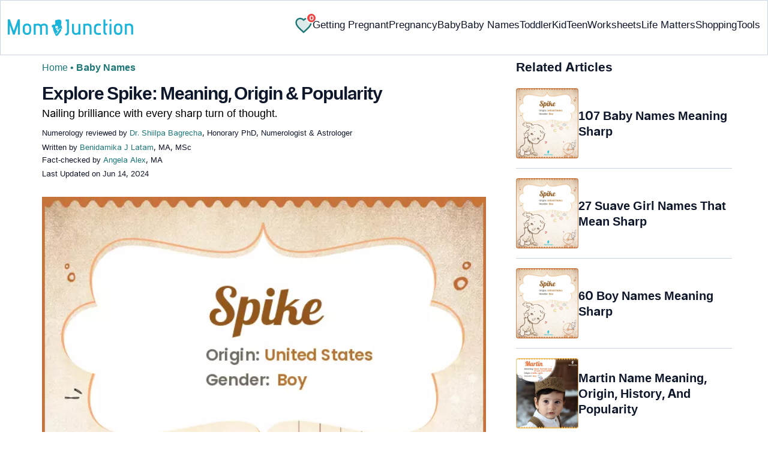

--- FILE ---
content_type: text/html
request_url: https://www.momjunction.com/baby-names/spike/
body_size: 85628
content:
<!DOCTYPE html><html lang=en-US><head><meta charset="UTF-8"><meta name="viewport" content="width=device-width, initial-scale=1, maximum-scale=5"><link rel=preconnect href=https://fonts.googleapis.com><link rel=preconnect href=https://fonts.gstatic.com><link href="https://fonts.googleapis.com/css2?family=Inter:opsz,wght@14..32,100..900&display=swap&text=A..Z,a..z,0..9" rel=stylesheet as=style onload="this.onload=null;this.rel='stylesheet'"><style id=critical-css>/*<![CDATA[*/:root{--font-system:-apple-system,blinkmacsystemfont,segoe ui,roboto,oxygen,ubuntu,cantarell,fira sans,droid sans,helvetica neue,sans-serif;--font-body:Inter,var(--font-system),sans-serif}body{font-family:Inter,sans-serif!important;margin:0;font-size:14px;color:#333;background-color:#fff;vertical-align:baseline;color:#000;margin:0;padding:0;border:0;-webkit-font-smoothing:subpixel-antialiased;overflow-x:hidden;height:auto!important;min-height:100%!important;text-rendering:optimizeLegibility;letter-spacing:0!important;word-spacing:0!important;line-height:160%!important}html{font-size:10px;margin:0;padding:0;border:0;vertical-align:baseline;height:auto!important;min-height:100%!important;-webkit-tap-highlight-color:rgba(0,0,0,0);-webkit-text-size-adjust:100%;-ms-text-size-adjust:100%}article,figure,header,section,audio{display:block;margin:0;padding:0;border:0;font-size:100%;vertical-align:baseline}footer{margin:0;padding:0;border:0;font-size:100%;vertical-align:baseline;display:block;font-size:18px}a{background-color:transparent;margin:0;padding:0;border:0;font-size:100%;vertical-align:baseline;text-decoration:none;outline:0;color:#000}b,strong{margin:0;padding:0;border:0;font-size:100%;vertical-align:baseline;font-weight:600}h1{clear:both;padding:0;border:0;vertical-align:baseline;text-transform:capitalize;font-size:30px!important;font-weight:bold;line-height:1.3!important;word-spacing:-1px!important;letter-spacing:-1px!important;margin:10px
0 0!important;color:#0F172A!important}img{margin:0;padding:0;font-size:100%;vertical-align:baseline;border:0;-ms-interpolation-mode:bicubic;max-width:100%}svg:not(:root){overflow:hidden}hr{height:0;-webkit-box-sizing:content-box;-moz-box-sizing:content-box;box-sizing:content-box;margin-top:20px;margin-bottom:20px;border:0;border-top:1px solid #9c9c9c}button{margin:0;overflow:visible;text-transform:none;border:0;color:#fff;cursor:pointer;font-size:12px;line-height:20px;font-weight:400;text-align:center;text-decoration:none;padding:6px
14px;-webkit-appearance:none;-moz-border-radius:3px;-webkit-border-radius:3px;border-radius:3px;background-color:#00bbd3}input{margin:0;font:inherit;color:inherit;font-size:inherit;line-height:inherit}select{margin:0;font:inherit;color:inherit;text-transform:none;font-size:inherit;line-height:inherit}html input[type=button]{-webkit-appearance:button;cursor:pointer}button::-moz-focus-inner{padding:0;border:0}input::-moz-focus-inner{padding:0;border:0}input[type=checkbox]{-webkit-box-sizing:border-box;-moz-box-sizing:border-box;box-sizing:border-box;margin:4px
0 0;margin-top:1px\9;line-height:normal;border:0;-moz-border-radius:0;-webkit-border-radius:0;border-radius:0;padding:0}input[type=radio]{-webkit-box-sizing:border-box;-moz-box-sizing:border-box;box-sizing:border-box;margin:4px
0 0;margin-top:1px\9;line-height:normal;border:0;-moz-border-radius:0;-webkit-border-radius:0;border-radius:0;padding:0;display:none}input[type=search]{-webkit-box-sizing:border-box;-moz-box-sizing:border-box;box-sizing:border-box;-webkit-appearance:none}input[type=search]::-webkit-search-cancel-button{-webkit-appearance:none}input[type=search]::-webkit-search-decoration{-webkit-appearance:none}table{background-color:transparent;margin:0;padding:0;border:0;font-size:100%;vertical-align:baseline;border-collapse:collapse;border-spacing:0}td{margin:0;padding:0;border:0;font-size:100%;vertical-align:baseline;font-weight:400;text-align:left}th{margin:0;padding:0;border:0;font-size:100%;vertical-align:baseline;font-weight:400;text-align:left}*{-webkit-box-sizing:border-box;-moz-box-sizing:border-box;box-sizing:border-box}:after{-webkit-box-sizing:border-box;-moz-box-sizing:border-box;box-sizing:border-box}:before{-webkit-box-sizing:border-box;-moz-box-sizing:border-box;box-sizing:border-box}.img-responsive{display:block;max-width:100%;height:auto}h4{margin-top:10px;margin-bottom:10px;font-size:18px;clear:both;padding:0;border:0;font-size:100%;vertical-align:baseline;text-transform:capitalize;margin:16px
0 4px;line-height:1.3;word-spacing:0!important;letter-spacing:0!important;color:#0F172A;font-weight:bold}h2{clear:both;padding:0;border:0;vertical-align:baseline;text-transform:capitalize;font-size:27.65px;margin:16px
0 4px;line-height:1.3;word-spacing:0!important;letter-spacing:0!important;color:#0F172A;font-weight:bold}p{margin:0;padding:0;border:0;font-size:100%;vertical-align:baseline}.text-capitalize{text-transform:capitalize}ol{margin-top:0;margin-bottom:10px;box-sizing:border-box;padding:0;border:0;font-size:100%;vertical-align:baseline;list-style:decimal;margin:0
0 5px;line-height:1.6}ul{margin-top:0;margin-bottom:10px;box-sizing:border-box;margin:0;padding:0;border:0;font-size:100%;vertical-align:baseline;list-style:none}ul
ul{margin-bottom:0}.container{padding-right:15px;padding-left:15px;margin-right:auto;margin-left:auto}.container-fluid{padding-right:15px;padding-left:15px;margin-right:auto;margin-left:auto}.row{margin-right:-15px;margin-left:-15px}.col-lg-12,.col-md-12,.col-md-4,.col-md-5,.col-md-7,.col-sm-12,.col-sm-4{position:relative;min-height:1px;padding-right:15px;padding-left:15px}.col-xs-12{position:relative;min-height:1px;padding-right:15px;padding-left:15px;float:left;width:100%}.col-xs-3{position:relative;min-height:1px;padding-right:15px;padding-left:15px;float:left;width:25%}.col-xs-5{position:relative;min-height:1px;padding-right:15px;padding-left:15px;float:left;width:41.66666667%}.col-xs-6{position:relative;min-height:1px;padding-right:15px;padding-left:15px;float:left;width:50%}.col-xs-7{position:relative;min-height:1px;padding-right:15px;padding-left:15px;float:left;width:58.33333333%}label{display:inline-block;max-width:100%;margin-bottom:5px;font-weight:700;margin:0;padding:0;border:0;font-size:100%;vertical-align:baseline}.btn{display:inline-block;padding:6px
12px;margin-bottom:0;font-size:14px;font-weight:400;line-height:1.42857143;text-align:center;white-space:nowrap;vertical-align:middle;-ms-touch-action:manipulation;touch-action:manipulation;cursor:pointer;-webkit-user-select:none;-moz-user-select:none;-ms-user-select:none;user-select:none;background-image:none;border:1px
solid transparent;border-radius:4px;background-color:transparent!important}.btn-sm{padding:5px
10px;font-size:12px;line-height:1.5;border-radius:3px}.dropdown{position:relative}.badge{display:inline-block;min-width:10px;padding:3px
7px;font-size:12px;font-weight:700;line-height:1;color:#fff;text-align:center;white-space:nowrap;vertical-align:middle;background-color:#777;border-radius:10px}.media{margin-top:15px;overflow:hidden;zoom:1}.media:first-child{margin-top:0}.media-body{overflow:hidden;zoom:1;width:10000px;display:table-cell;vertical-align:top}.media-object{display:block}.media-left{padding-right:10px;display:table-cell;vertical-align:top}.media-middle{vertical-align:middle}.media-heading{margin-top:0;margin-bottom:5px}.close{float:right;font-size:21px;font-weight:700;line-height:1;color:#000;text-shadow:0 1px 0 #fff;filter:alpha(opacity=20);opacity:.2}.container-fluid:after{display:table;content:' ';clear:both}.container-fluid:before{display:table;content:' '}.container:after{display:table;content:' ';clear:both}.container:before{display:table;content:' '}.row:after{display:table;content:' ';clear:both}.row:before{display:table;content:' '}.hide{display:none!important}.entry-content
img{max-width:fit-content;height:auto}iframe{max-width:100%;margin:0;padding:0;border:0;font-size:100%;vertical-align:baseline}cite{padding:0;border:0;font-size:100%;vertical-align:baseline;display:inline-block;margin:3px
0;font-style:normal!important}div{margin:0;padding:0;border:0;font-size:100%;vertical-align:baseline}em{margin:0;padding:0;border:0;font-size:100%;vertical-align:baseline}form{margin:0;padding:0;border:0;font-size:100%;vertical-align:baseline}i{margin:0;padding:0;border:0;font-size:100%;vertical-align:baseline}li{margin:0;padding:0;border:0;font-size:100%;vertical-align:baseline}span{margin:0;padding:0;border:0;font-size:100%;vertical-align:baseline}tbody{margin:0;padding:0;border:0;font-size:100%;vertical-align:baseline}thead{margin:0;padding:0;border:0;font-size:100%;vertical-align:baseline}time{margin:0;padding:0;border:0;font-size:100%;vertical-align:baseline}tr{margin:0;padding:0;border:0;font-size:100%;vertical-align:baseline}.modulereadmore{font-size:1rem}.modulereadmore
p{font-size:16px!important;line-height:25.6px}.clear:after{display:table;content:'';clear:both}.clear:before{display:table;content:''}.site-content article:after{display:table;content:''}.site-content article:before{display:table;content:''}.entry-content
th{font-size:13px;line-height:2.181818182;font-weight:600;text-transform:uppercase;color:#636363}input[type=email]{background-color:#fff;color:#a7a7a7;border:1px
solid #000;font-size:inherit;-webkit-appearance:none;color:#000!important}input[type=hidden]{border:0;-moz-border-radius:0;-webkit-border-radius:0;border-radius:0;padding:0}img.wp-post-image{max-width:100%;height:auto}.site-content{margin:0}.widget-area{margin:0}.entry-content{line-height:1.7}.entry-content
h4{font-size:16px;line-height:1.8;margin:10px
0}.entry-content
li{font-size:16px;color:#0f172Ay;margin:0
0 0 36px}.entry-content
iframe{margin-bottom:24px}.entry-content
iframe.article_vdo{max-width:876px;width:100%;height:315px}.entry-content
table{border-bottom:1px solid #eaeaea;color:#757575;font-size:12px;line-height:2;margin:0
0 24px;width:100%}.entry-content
td{border-top:1px solid #eaeaea;padding:6px
10px 6px 0;vertical-align:top}.site-content
article{margin-bottom:24px;padding-bottom:24px;word-wrap:break-word}.site-content
article.post{overflow:hidden;background:transparent}body.single
article{padding:5px
10px 15px;margin-bottom:0}.entry-header{margin-bottom:30px;position:relative}#breadcrumbs span
a{color:#1D7777}#breadcrumbs
span{color:#1D7777;font-weight:400!important}#breadcrumbs span span:last-child{color:#1D7777;font-weight:700}#breadcrumbs span span a:last-child{color:#1D7777;font-weight:700}.prof{display:flex;align-items:center}.social-links
img{max-width:30px;width:26px;margin-top:8px;margin-right:8px!important;height:auto;padding-right:0!important}#submain{padding-top:10px;background:#fff}.social{position:intial;width:50px;top:200px;bottom:5%;text-align:center;z-index:10000000}.clear{float:none;clear:both}input[type=button]{border:0;cursor:pointer;font-size:12px;line-height:20px;text-align:center;text-decoration:none;-webkit-appearance:none;-moz-border-radius:3px;-webkit-border-radius:3px;border-radius:3px;padding:7px
50px;color:#000;font-weight:700;background-color:#00bbd3}.white{color:#fff}.footermenu{text-align:center;padding-top:10px}.footermenu
div{background:0;border:0;margin:10px
0}footer#submain
.containergod.container{display:block;margin-top:0}.copyfooter{padding:50px
0 20px;color:#757575}.bgwhite{background:#fff}.follow{color:#757575;padding:10px
0;font-size:19px}.footermenu li
a{color:#757575}.footermenu
li{display:block!important;padding:4px!important;text-align:left!important;font-size:16px!important;color:#757575;line-height:1.42857143}.mobonly{display:none}.deskonly{display:block}.containergod
article{padding:0
10px 15px 10px}h3{clear:both;padding:0;border:0;vertical-align:baseline;text-transform:capitalize;font-weight:700;font-size:23.04px;margin:16px
0 4px;line-height:1.3;word-spacing:0!important;letter-spacing:0!important;color:#0F172A}.pullauthor-details{display:-ms-flexbox;display:flex;-ms-flex-align:start;align-items:flex-start;width:auto;float:none;margin:10px
auto;text-transform:initial!important;font-weight:700}section.newpin.featured-img{position:relative;display:inline-block}.info_help
a{outline:0;text-decoration:none}.decision{display:inline-block;margin-left:2rem;margin-top:0}.decision
a{display:inline-block;color:#fff!important;border-radius:9px;border-bottom-left-radius:0;cursor:pointer;outline:0;padding:0rem 1rem;transition:all .15s ease-in-out;fill:#646464;background-color:#fff;border:1px
solid rgb(212,210,208)!important;margin-left:0}.decision
a.yes{margin-right:15px;color:#000!important}.decision
a.no{color:#000!important;transform:initial}.feedbackLink1.no
img{transform:initial}.feedbackLink1{cursor:pointer;font-size:20px;padding:0
4px;box-sizing:border-box;appearance:none;text-align:left;user-select:none;-webkit-box-align:center;align-items:center;-webkit-box-pack:center;justify-content:center;position:relative;line-height:1.75;width:auto;border-top-left-radius:0!important;border-bottom-left-radius:0!important}.feedbackLink2{cursor:pointer;font-size:20px;padding:0
4px;border-top-right-radius:0!important;border-bottom-right-radius:0!important;border-bottom-left-radius:9px!important;margin-right:-1px!important;box-sizing:border-box;appearance:none;text-align:left;user-select:none;-webkit-box-align:center;align-items:center;-webkit-box-pack:center;justify-content:center;position:relative;line-height:1.75;width:auto}.mj-toc-section{padding-top:10em;position:relative;z-index:-1}.footermenu
ul{margin-top:0;margin-bottom:10px}.copyfooter
p{margin:0!important}.copyfooter
.containergod{margin-top:0!important;padding-top:16px;border-top:1px solid #647488;display:block!important}#submain .copyfooter
p{font-size:16px!important;color:#1D7777!important}.disclaimer_footer
a{color:#006976}.disclaimer_footer
p{font-size:13px;text-align:justify;margin:0
auto;padding:0!important;color:#333}#primary #content .entry-header{margin-bottom:0!important}.mobile-popup-baby-btns{display:flex;gap:8px;font-size:12px}#name_email_print_button{display:none}.mobile-popup-baby-btns
#send_email_names_mobile{font-size:14px;line-height:18px;padding:5px
12px;border-radius:8px;background-color:#1D7777;margin:4px}.baby-mail-send{border:1px
solid #647488;border-radius:10px;display:flex;justify-content:space-between}.favouritepopup .content .innercontent .innerform
input{padding:0;width:auto;background:0;border:0;border-bottom:1px solid #888;margin:8px;border-radius:0;color:#888}.share_icons_space{margin-right:5px}.info_help
span{font-size:17px!important;color:#424242}.feedbackLink1
img{margin-bottom:-5px}.containergod
#breadcrumbs{font-size:16px;margin:13px
0;height:25px;font-weight:400}.disclaimer_text{font-size:16px!important;line-height:160%!important;word-spacing:0!important;letter-spacing:0!important;color:#0F172A!important;padding-bottom:20px}.entry-content
p{font-size:16px;line-height:160%;word-spacing:0;letter-spacing:0;color:#0F172A;margin:10px
0 4px}.entry-content ol
li{margin:0
0 0 36px;font-size:16px;list-style-position:outside}body.single article .entry-content
h4{font-size:20px!important;font-weight:700}.facts_box{display:flex;grid-template-columns:auto 1fr;grid-gap:4px;padding:0
8px!important;height:auto!important;width:auto!important;align-items:center!important;border-radius:4px!important;border:1px
solid #1D7777!important;color:#1D7777;font-size:13.3px!important;cursor:pointer;position:absolute;top:55px;left:80%}.info_help{max-width:500px;background-color:#fff;text-align:left;font-size:inherit;font-size:25px;display:flex;padding-top:1.5rem;border-top:1px solid rgba(0,0,0,.15);max-width:initial;align-items:center}.single-postmeta{line-height:21.28px;font-size:13.33px;color:#0F172A;margin-top:8px;text-transform:uppercase}#primary
.article_tagline{line-height:1.5}.entry-content
ul{line-height:1.7;margin:0
0 5px;overflow:hidden;list-style:disc}.single-postmeta
a{font-size:13.3px!important;color:#757575}#primary
a{color:#1D7777;position:relative}cite
a{font-style:normal!important}.decision
img{border-radius:0!important;width:17px;height:17px}.containergod{margin-top:80px;width:100%}#inner-wrap{width:100%}.single_baby_name .heart-symbol{display:block}.single_baby_name{border-radius:5px;max-width:700px;margin:20px
auto 30px;z-index:0;position:relative}.pd0{padding:0!important}.single_baby_name_title{background:#E2E8F0;color:#0F172A;text-align:center;border-radius:25px 25px 0 0;font-size:30px;padding:0;display:flex;width:100%;align-items:center;justify-content:center;position:relative;z-index:-1}.single_baby_name_description{padding:20px;font-weight:400;line-height:30px;font-size:16px;word-break:break-all;background:#F8FAFC;display:inline-block;border-radius:0 0 15px 15px;width:100%}.single_baby_name_description>*{word-break:break-word!important}.border-bottom-ccc{border-bottom:1px solid #ccc;margin:8px
12px;width:95%}.pron-text{color:#647488;display:block;padding:12px
0}.pron-text
b{color:#0F172A}.person-name-list{list-style:none}.single_baby_name_title
.single_name{color:#0F172A!important;text-align:center;font-size:30px;line-height:42.8571px;text-size-adjust:100%;display:inline}.feature_names.row.inner_bbnames{max-width:700px;margin:0
auto}.featured-image_caption{font-size:11.11px;max-width:100%;padding:0;margin:0;color:#333;position:relative;line-height:160%;display:inline-block}.numer_shrtcode{max-width:700px;margin:0
auto!important}.pan_cover{background:#fff;display:inline-block}.result-container .col-sm-12{padding:5px
30px}.pan_cover .col-sm-12{padding:10px
0}#destiny{position:relative}#personality{position:relative}#soul{position:relative}.numero_img{width:100%;max-width:110px}#destiny>div{position:absolute;top:33%;left:40%;color:#fff;font-weight:700;font-size:25px}#personality>div{position:absolute;top:33%;left:40%;color:#fff;font-weight:700;font-size:25px}#soul>div{position:absolute;top:33%;left:40%;color:#fff;font-weight:700;font-size:25px}span.space5{padding:0
15px;background:white;border-radius:50px;margin:10px
6px 10px 0;color:#fff;line-height:30px;white-space:nowrap;font-size:16px;display:inline-flex;flex-direction:row;flex-wrap:nowrap;align-items:center;border:1px
solid #ecf0f2}span.space5
a{padding:3px;display:flex}span.space5
div{padding:3px;display:flex}.heart-symbol
img{cursor:pointer}.person-name-list
li{border-bottom:1px solid #ccc;margin:0!important;padding:10px
0;overflow:auto;word-break:break-word}.linesborder{border-bottom:1px solid #CBD5E1;margin-top:16px}.audio_block{display:flex;justify-content:space-between;flex-wrap:wrap;flex-direction:row}.audio_block>*{flex:1 1 45%;margin-right:15px;max-width:100%}.audio_section{display:flex;flex-direction:column;justify-content:space-between}.pronounce-name-section{position:relative}.links{color:#1D7777}.fs11{font-size:11.11px!important}.fs19{font-size:19.2px!important}.audio_section
audio{margin-top:10px;width:-webkit-fill-available;max-width:355px}.rotatingLoader{width:1em;height:1em;border-radius:50%;border-top:3px solid #1D7777;animation:round 1s linear infinite;margin-left:10px;display:none}.ip-search{border-radius:8px;width:100%;border:1px
solid #E2E8F0;display:block;padding:9px
4px 9px 40px;color:#647488}input.search-btn{color:#fff;background-color:#006976;border:1px
solid #006976;border-radius:8px;font-size:15px}.search-btn{background-color:#1D7777;color:#fff;text-align:center;border-radius:8px}.innerform{background:#e2e2e2;margin-top:10px;padding:18px}.innerform
span{color:#666;font-size:14px}.innerform
input{background:0;border:0;border-bottom:1px solid #888;margin:8px;border-radius:0;outline:0}.shortListButton{cursor:pointer;font-size:14px;-webkit-transform:rotate(0deg);-moz-transform:rotate(-90deg);-o-transform:rotate(-90deg);transform:rotate(0deg);left:auto;top:auto;position:relative;background:transparent;-webkit-box-shadow:none;-moz-box-shadow:none;box-shadow:none;color:#fff;text-decoration:none;height:initial;line-height:28px;width:auto;text-transform:none;text-align:initial;font-size:14px;border-radius:0;padding:3px;overflow:initial;border:0;border-bottom:0;outline:0!important;margin-top:5px!important}.container.containergod
h4{font-weight:700}#wishList{width:75%;display:none}.message{padding:0
0 24px;text-align:left;font-size:16px;color:#647488!important;line-height:17px}#primary
.faqheader{background-color:#1D7777;border-top-right-radius:20px;border-top-left-radius:20px;margin-bottom:0;padding:3px;color:white;text-align:center;position:relative;z-index:-1}.qtext{background-color:#F7F9F9;font-weight:700;padding:3px}.qtext
p{color:#0f172a;line-height:150%;font-weight:700}.atext{background-color:#F7F9F9;padding:8px}.atext
p{margin-top:0}.favouriteoverlay{position:fixed;top:0;bottom:0;left:0;right:0;background:rgba(0,0,0,.7);transition:opacity .5s;visibility:hidden;opacity:0;z-index:999;height:100%}.favouritepopup{margin:150px
auto;padding:0;background:#fff;border-radius:0;width:90%;position:relative;transition:all 5s ease-in-out;max-width:450px}.favouritepopup
.close{background:#fff;border-radius:50%;color:#000;font-size:30px;font-weight:700;padding:4px
10px;position:absolute;right:-10px;text-decoration:none;top:-20px;transition:all .2s ease 0s;border:1px
solid #000}.favouritepopup
.content{display:flex}.favouritepopup .content
.innercontent{padding:16px!important;width:100%;flex:2}.favouritecollection{padding:20px;max-height:123px;overflow-y:scroll;min-height:123px;font-size:14px}.favouritepopup .content .innercontent
.innerform{background:transparent;margin-top:10px;padding:10px
0 15px}#send_email_names_mobile{background:#00bad1;opacity:.8;color:#fff;border-radius:15px;border-bottom:0}.innerform input[type=email]{padding:10px
12px 0;width:45%;display:inline-block;font-family:inherit;font-size:inherit}.result-container .media-body{width:auto}.advert{position:relative;margin:20px
0;text-align:center!important}.advert:before{content:'Advertisement';display:block;left:0;height:20px;font-size:9px;line-height:20px;letter-spacing:1px;color:#6f7174}.blue-color{color:#1D7777}.heart-icon{width:30px;height:30px;cursor:pointer;animation:heartbeat 1s infinite alternate}@keyframes
heartbeat{0%{fill:transparent;stroke:rgb(29,119,119);stroke-width:2}100%{fill:rgb(29,119,119)}}.wishCounter{height:auto;width:auto;padding:2px;font-weight:700;vertical-align:initial;line-height:initial;font-size:11px;-webkit-transform:initial;-moz-transform:initial;-o-transform:initial;transform:initial;text-align:center;background:#fff;-webkit-box-shadow:none;-moz-box-shadow:none;box-shadow:none;float:initial;margin:auto;position:absolute;top:0;right:-7px;padding:0
3px;border-radius:50%;background-color:#EF4444;color:white;border:2px
solid #fff}.baby-pop-btn{color:#334155;background-color:transparent;border-radius:15px;padding:0
15px;border:1px
solid #94A3B8;display:inline-flex;align-items:center;margin:0
8px;justify-content:center}.message
h3{margin:4px
0 8px!important}.single_baby_name
.favourite{z-index:0}.single_baby_name .favourite
img{z-index:9}.favouritecollection_message{color:#1D7777;font-size:14px}.favouritecollection_message
ul{margin-left:20px;list-style:disc}.babynames-list-containing{position:relative;font-size:16px}.babynames-list-containing-names{font-size:16px;color:#0F172A}.babynames-list-containing .babynames-list-containing-names
li{margin:0;font-size:16px;border-bottom:1px solid #94A3B8;padding:10px
0}.babynames-list-containing .babynames-list-containing-names li
a{display:flex;align-items:center;justify-content:space-between;gap:20px;text-decoration:none;padding:0;max-width:100%}.babynames-list-containing .babynames-list-containing-names li
span{font-size:16px}.babynames-list-containing-names li .list-containing-title{color:#0F172A;background-color:transparent}.babynames-list-containing .babynames-list-containing-names li .list-containing-arrow{background-color:transparent;color:#94A3B8;font-size:22px}.entry-content
ol{margin:0
0 5px;line-height:1.6;overflow:hidden;list-style:decimal}ol
li{margin:0
0 0 36px}.modulereadmore
.bio_read_more{float:right;font-weight:700}.bio_read_more
a{color:#1D7777}#submain
.footermenu{padding-top:0!important;overflow-x:initial!important;white-space:initial!important}.sis-site{display:flex;align-items:center;justify-content:center;height:100%;background:#fff;border-radius:5px}#submain .footermenu li.sis-li{padding:0!important;width:150px;height:46px;text-align:center;vertical-align:top;overflow:hidden;display:inline-block!important}.sister-logos
li{display:inline-block!important;border:1px
solid #cbd5e1;border-radius:8px;margin:4px
1px}#submain .footermenu
div{margin:10px
0 0}footer#submain{background:#f1f5f9;max-width:100%}footer#submain
.flogo{padding-top:40px}#submain .footermenu
ul{display:block;margin-bottom:0}#submain .footermenu
li{line-height:1.42857143;padding:12px
0!important;font-size:14px!important;color:#212121}#submain .footermenu li
a{text-transform:capitalize!important;color:#212121!important;outline:0}#submain
.follow{font-size:18px;line-height:36px;color:#212121;font-weight:bold;padding:0;color:#212121;margin:30px
0 0}#submain
.copyfooter{color:#212121}#submain
.disclaimer_footer{width:100%!important;margin:auto}#submain .disclaimer_footer
p{text-align:left!important;font-size:12px!important;line-height:22px;color:#212121;font-weight:normal;margin-bottom:0;margin-top:0}#submain .footermenu
.social{position:initial;width:auto;top:auto;bottom:auto}.social .social-button
img{color:#212121;box-shadow:none;background:none;background-image:none;border-radius:4px;border:1px
solid #DDD;padding:11px
7px;transition:none;width:auto;height:42px;vertical-align:middle}span.heart-symbol{padding:7px
5px 0}.inner_bbnames span.heart-symbol{padding:7px
5px 0}.trending_names span.heart-symbol{padding:7px
5px 0}.inner_bbnames .favourite
img{width:25px;height:25px}.trending_names .favourite
img{width:25px;height:25px}.fa-heart-o:before{content:none!important}footer#submain .social .social-button
img{border:0!important}.top-nav{display:flex;flex-direction:row;align-items:center;justify-content:space-between;color:#FFF;padding:25px
32px;border:1px
solid #CBD5E1;position:fixed;width:100%;background-color:#fff;z-index:100;top:0}.menu-2{display:flex;flex-direction:row;list-style-type:none;margin:0;padding:0;grid-gap:20px}.sub-menu{display:none;position:absolute;background-color:#fff;color:#000;padding:10px
16px 16px;z-index:1;border-radius:0 0 16px 16px;box-shadow:0 2px 8px rgba(0,0,0,.1);width:max-content;margin-top:16px;margin-left:-1em}.menu-2
a{color:#0f172a!important;text-transform:capitalize;padding:20px
0;outline:0;font-size:17px!important}.menu-2 li .sub-menu
a{color:#0f172a!important;font-weight:400;font-size:16px!important}.sub-menu
li{margin:0;padding:4px
8px;border-radius:8px;font-size:16px!important;list-style:none}.menu-2>li{margin:0;position:relative}.menu-button-container{display:none;height:100%;width:30px;cursor:pointer;flex-direction:column;justify-content:center;align-items:center}#menu-toggle{display:none}.menu-button{display:block;background-color:#1D7777;position:absolute;height:4px;width:30px;transition:transform 400ms cubic-bezier(0.23,1,.32,1);border-radius:2px}.menu-button::before{display:block;background-color:#1D7777;position:absolute;height:4px;width:30px;transition:transform 400ms cubic-bezier(0.23,1,.32,1);border-radius:2px;content:'';margin-top:-8px}.menu-button::after{display:block;background-color:#1D7777;position:absolute;height:4px;width:30px;transition:transform 400ms cubic-bezier(0.23,1,.32,1);border-radius:2px;content:'';margin-top:8px}.down-arrow{display:none}#menu-toggle:checked+.menu-button-container .menu-button::before{margin-top:0;transform:rotate(405deg)}#menu-toggle:checked+.menu-button-container .menu-button::after{margin-top:0;transform:rotate(-405deg)}.menu-2 li:after{background:none repeat scroll 0 0 transparent;bottom:0;content:'';display:block;height:2px;left:50%;position:absolute;background:#1D7777;transition:width .3s ease 0s,left .3s ease 0s;width:0}.menu-2 li:hover:after{width:100%;left:0}.menu-2 li:nth-last-child(1) .sub-menu{right:0}.sub-menu li:after{background:transparent}.nav-logo
img{width:209px!important;height:28px!important}.spell-other-lang{margin:22px
0 36px}.spell-section
h4{font-size:20px;display:inline-block;margin:4px
0 18px!important}.spell-section .font-maritime{font-family:'Maritime Flags';letter-spacing:15px;word-break:break-all;font-size:40px;line-height:64px}.spell-section .font-sign{font-family:Sign;letter-spacing:15px;word-break:break-all;font-size:75px;line-height:64px}.spell-section .font-braille{font-family:Braille;letter-spacing:15px;word-break:break-all;font-size:45px;line-height:64px}.spell-section .font-morse{font-family:morse;letter-spacing:15px;word-break:break-all;font-size:45px;line-height:64px}.spell-section .font-binary{font-size:25px;line-height:160%;font-weight:700;word-spacing:10px}.barcode{margin:12px
0 4px;line-height:64px}.barcode
img{border-radius:0;min-height:100px;height:auto;width:auto}.lt-cont
span{font-size:20px;line-height:130%;margin:12px
0 4px;display:-webkit-box!important;-webkit-line-clamp:3;-webkit-box-orient:vertical;overflow:hidden;font-weight:700}.latest-articles-section{margin-bottom:32px;clear:both}.latest-articles-section .latest-articles-text{border-bottom:1px solid #CBD5E1;margin:40px
0 16px;padding-bottom:16px;font-size:23.04px;line-height:1.3;word-spacing:0;letter-spacing:0;color:#0F172A;font-weight:bold}.latest-articles-section
ul{list-style:none;display:flex;flex-wrap:wrap;gap:24px 20px;justify-content:space-around}.latest-articles-section ul
li{width:33%;border:1px
solid #CBD5E1;border-radius:16px;overflow:hidden;padding:8px;margin:0;flex:0 0 23%}.lt-img
img{border-radius:8px;object-fit:cover;width:100%;height:auto;min-height:275px}.baby-name-search-tool{padding:16px
16px 8px;border:1px
solid #647488;box-shadow:4px 4px 0 #1D7777;border-radius:16px;display:inline-block;width:100%;margin:16px
0}.name-filters{display:flex;align-items:center;justify-content:space-around;margin:8px
0 4px;gap:8px}.name-filters
select{background-color:transparent;border:0;color:#647488;border-radius:8px;font-size:14px;padding:8px
4px;width:100%;margin:4px
0;border:1px
solid #647488}.name-filters
p{font-size:14px}.name-search-btn{text-align:center;display:flex;align-items:center;justify-content:center}.name-or-text{border-top:1px solid #CBD5E1;text-align:center;margin:24px
0 0!important}.name-or-text
span{background-color:#fff;position:relative;top:-.6em;padding:0
15px}.baby-name-finder-search
h3{font-size:23.04px}.baby-related-song-section{position:relative}.baby-related-song-section
p{margin:7px
0}.baby-related-song-section table
tr{margin:8px}.baby-related-song-section table thead tr
th{font-size:20px;padding:12px
10px;color:#0F172A;text-transform:capitalize;line-height:150%}.baby-related-song-section table thead tr th:nth-child(2){font-weight:400}.baby-related-song-section table tbody
tr{box-shadow:0 1px 1px 0 rgba(0,136,153,.40)}.baby-related-song-section table tbody tr
td{border:0;padding:12px
10px;font-size:16px;line-height:130%;color:#0F172A;vertical-align:middle}.baby-related-song-section table tbody tr td:nth-child(1){color:#1D7777;font-weight:700}.zodiac-details
table{font-size:16px;color:#0F172A;margin-top:7px}.zodiac-details table
th{color:#0F172A;font-size:16px;padding:12px
0;line-height:130%;text-transform:initial}.zodiac-details table
td{color:#0F172A;font-size:16px;padding:12px
0;line-height:130%;text-transform:initial;border:0}.zodiac-details table
tr{border-bottom:1px solid #CBD5E1}.entry-content .nakshatra-table
table{border:1px
solid #CCC;overflow:hidden;overflow-x:auto;width:100%;display:block}.nakshatra-table table thead tr
th{background-color:#006976;color:#fff;font-weight:700;font-size:16px;text-transform:capitalize;padding:16px
10px;vertical-align:middle;line-height:130%;border:1px
solid #CCC}.nakshatra-table table thead tr th:nth-child(1){width:30%}.nakshatra-table table thead tr th:nth-child(2){width:30%}.nakshatra-table table thead tr th:nth-child(3){width:20%}.nakshatra-table table thead tr th:nth-child(4){width:30%}.nakshatra-table table tbody tr
td{padding:16px
10px;color:#0F172A;font-size:16px;border:1px
solid #CCC;vertical-align:middle}.nakshatra-table{position:relative}.baby-movie-table
table{border:1px
solid #CCC;width:100%;overflow:hidden;overflow-x:auto;width:100%;position:relative}.baby-movie-table table thead tr
th{background-color:#006976;color:#fff;font-weight:400;font-size:16px;text-transform:none;padding:16px
10px;vertical-align:middle;line-height:130%;border:1px
solid #CCC}.baby-movie-table table tbody tr
td{padding:16px
10px;color:#0F172A;font-size:16px;border:1px
solid #CCC;vertical-align:top}.baby-movie-table table thead tr th:nth-child(1){width:30%}.baby-movie-table table thead tr th:nth-child(2){width:50%}.baby-movie-table table thead tr th:nth-child(3){width:20%}.baby-language-table
table{border:1px
solid #CCC;width:100%;overflow:hidden;overflow-x:auto;width:100%;position:relative}.baby-language-table table thead tr
th{background-color:#006976;color:#fff;font-weight:700;font-size:16px;text-transform:none;padding:16px
10px;vertical-align:middle;line-height:130%;border:1px
solid #CCC}.baby-language-table table tbody tr
td{padding:16px
10px;color:#0F172A;font-size:16px;border:1px
solid #CCC;vertical-align:top}.baby-language-table table thead tr th:nth-child(1){width:33%}.baby-language-table table thead tr th:nth-child(2){width:33%}.baby-language-table table thead tr th:nth-child(3){width:33%}.baby-name-literature{position:relative}.acrostic-poem
span{display:flex;align-items:baseline;gap:0;margin:6px
0}.acrostic-poem span .acrostic-poem-line{line-height:.9!important;font-size:23.04px;font-weight:bold;min-width:24px;text-align:center}.acrostic-poem-line:after{background-color:rgba(191,244,251,1);width:80%;height:2px;content:'';display:block;text-align:center;margin:2px
auto}.acrostic-poem span
p{margin:0
0 0 5px!important}.astro-section{display:none}.astro-data{display:flex;font-size:16px;border:1px
solid #CBD5E1;overflow:hidden;margin:3px
0;border-radius:6px}.astro-title{background-color:#1D7777;color:#fff;width:50%;padding:14px
19px;font-weight:bold}.astro-desc{padding:14px
19px;width:50%}.astro-select-box{position:relative;display:block;width:50%;border-radius:6px;margin:6px
0}.astro-select_current{position:relative;cursor:pointer;outline:0}.astro-select-icon{position:absolute;top:50%;right:15px;transform:translateY(-50%);width:20px;transition:.2s ease}.astro-select_val{display:flex}.astro-select_input{display:none}.astro-select_input:checked+.astro_input-txt{display:block;background-color:#006976;color:#fff;font-weight:700;margin:0;padding:15px
12px;border-radius:6px}.astro_input-txt{display:none;width:100%;margin:0;background-color:#fff}.astro-select_list{position:absolute;width:100%;padding:0;list-style:none;opacity:1;background-color:#fff;z-index:1;height:200px;overflow-y:scroll!important;-webkit-animation-name:HideList;animation-name:HideList;-webkit-animation-duration:.2s;animation-duration:.2s;-webkit-animation-delay:.3s;animation-delay:.3s;-webkit-animation-fill-mode:forwards;animation-fill-mode:forwards;-webkit-animation-timing-function:step-start;animation-timing-function:step-start;border:1px
solid rgba(203,213,225,1);border-radius:0 0 6px 6px}.entry-content .astro-select_list{list-style:none}.entry-content .astro-select_list
li{margin:0}.astro-select_opt{display:block;padding:15px
24px;background-color:#fff;color:#0F172A}ul.baby-name-literature{margin-left:0}.baby-name-literature
li{padding:8px
0;line-height:160%;font-weight:bold}#primary .qr-code-section{display:flex;gap:14px;margin:0
0 24px;width:100%}#primary .qr-code-img{display:flex;flex-direction:column;align-items:center;width:30%;gap:4px 16px;min-height:194px}#primary .entry-content .qr-code-cont
p{margin-top:4px}#primary .qr-code-img
img{border:3px
solid #1D7777;border-radius:6px}#primary .qr-dwnld-icon{display:flex}.ct-references{background-color:#F1F5F9;border-radius:16px;margin:24px
0;overflow:hidden;border:1px
solid #CBD5E1}.ct-references
h3{padding:16px;font-size:26px;margin:0;font-weight:700}.entry-content .ct-references
h3{padding:16px;font-size:26px;margin:0;font-weight:700}.references-list{background-color:#fff;border-radius:16px;padding:16px}.references-list
a{word-wrap:break-word;word-break:break-word}.medical-author-reviewer{color:#0F172A;position:relative;font-size:13.3px}.medical-reviewer .tool-tip{position:relative;display:inline;padding:5px
0;text-transform:capitalize;color:#1D7777}.editor-reviewer .tool-tip{position:relative;display:inline;padding:5px
0;text-transform:capitalize;color:#1D7777}.fact-reviewer .tool-tip{position:relative;display:inline;padding:5px
0;text-transform:capitalize;color:#1D7777}.tool-tip{position:relative;display:inline;padding:5px
0;text-transform:capitalize;color:#1D7777}.medical-reviewer .tool-tip-text{display:none;width:100%;background:#FFF;box-shadow:0 1px 4px 0 rgb(0 0 0 / 15%);border:1px
solid #D3D3D3;border-radius:32px;color:#0f172a;text-align:left;border-radius:32px;padding:16px;position:absolute;z-index:1;left:0;max-width:500px}.editor-reviewer .tool-tip-text{display:none;width:100%;background:#FFF;box-shadow:0 1px 4px 0 rgb(0 0 0 / 15%);border:1px
solid #D3D3D3;border-radius:32px;color:#0f172a;text-align:left;border-radius:32px;padding:16px;position:absolute;z-index:1;left:0;max-width:500px}.fact-reviewer .tool-tip-text{display:none;width:100%;background:#FFF;box-shadow:0 1px 4px 0 rgb(0 0 0 / 15%);border:1px
solid #D3D3D3;border-radius:32px;color:#0f172a;text-align:left;border-radius:32px;padding:16px;position:absolute;z-index:1;left:0;max-width:500px}.evd_btn .tool-tip-text{display:none;width:100%;background:#FFF;box-shadow:0 1px 4px 0 rgb(0 0 0 / 15%);border:1px
solid #000;border-radius:32px;color:#0f172a;text-align:left;padding:16px;position:absolute;z-index:1;left:250px;max-width:500px;top:15%}.evd_btn .tool-tip-text::after{content:'';position:absolute;bottom:100%;left:80%;border-width:5px;border-style:solid;border-color:transparent transparent #fff transparent;box-shadow:0 0 1px 0 rgb(0 0 0 / 2%)}.medical-reviewer .tool-tip-text::after{content:'';position:absolute;bottom:100%;left:30%;border-width:5px;border-style:solid;border-color:transparent transparent #fff transparent;box-shadow:0 0 1px 0 rgb(0 0 0 / 2%)}.editor-reviewer .tool-tip-text::after{content:'';position:absolute;bottom:100%;left:20%;border-width:5px;border-style:solid;border-color:transparent transparent #fff transparent;box-shadow:0 0 1px 0 rgb(0 0 0 / 2%)}.fact-reviewer .tool-tip-text::after{content:'';position:absolute;bottom:100%;left:25%;border-width:5px;border-style:solid;border-color:transparent transparent #fff transparent}.author-reviewer .tool-tip{position:relative;display:inline;padding:5px
0;text-transform:capitalize;color:#1D7777}.author-reviewer .tool-tip-text{display:none;width:100%;background:#FFF;box-shadow:0 1px 4px 0 rgb(0 0 0 / 15%);border:1px
solid #D3D3D3;border-radius:32px;color:#0f172a;text-align:left;border-radius:32px;padding:16px;position:absolute;z-index:1;left:0;max-width:500px}.author-reviewer .tool-tip-text::after{content:'';position:absolute;bottom:100%;left:15%;border-width:5px;border-style:solid;border-color:transparent transparent #fff transparent;box-shadow:0 0 1px 0 rgb(0 0 0 / 2%)}.medical-popup-profile{display:flex;gap:8px}.author-popup-profile{display:flex;gap:8px}.fact-reviewer{margin-bottom:2px}.medical-reviewer{line-height:22.4px}.editor-reviewer{line-height:22.4px}.author-reviewer{margin-top:2px;line-height:22.4px}.profile-img
img{border-radius:50%}.profile-name>*{display:block}.profile-name
a{font-size:18px!important;font-weight:700;color:#1D7777}.profile-qual{display:block;font-weight:400!important;font-size:14px;color:#1D7777}.profile-social{display:flex;gap:10px;padding-top:4px}.profile-spl{display:block;font-size:14.22px;margin:10px
0 4px}.profile-exp{display:block;font-size:14.22px;margin:4px
0 10px}.evd_btn .tool-tip-text
p{font-size:16px;line-height:160%}.evd_btn .tool-tip-text
a{font-size:16px;line-height:160%;color:#d22d46}.baby-name-finder-search
p{font-size:16px}.toc-list{position:relative}.toc-list
ul{list-style:none;max-height:342px;overflow:hidden;margin:10px
0 50px}.toc-gradient::before{content:'';height:50px;position:absolute;bottom:0;left:0;width:100%;background:linear-gradient(to bottom,rgba(255,255,255,0) 0,rgba(255,255,255,1) 70%);transition:height .25s ease;z-index:1}.toc-list ul
li{border-top:1px solid rgba(159,219,234,1);padding:0;margin:0;display:flex;align-items:center}.toc-list ul li i.arrow-icon{color:#089;font-size:20px}#deep_search .bi.bi-search{position:relative;top:21px;left:8px}#primary .toc-list ul li
a{color:#0F172A!important;padding:8px
10px;display:inline-block;width:100%}.toc-show-btn{border:0;bottom:-25px;color:#005666;background-color:#fff;cursor:pointer;height:25px;position:absolute;transition:background-color .25s ease;font-size:16px;z-index:1;display:flex;justify-content:center;width:100%;outline:0;align-items:center;gap:3px}.toc-show-btn-section{text-align:center;width:100%}.entry-content .baby-nick-names{display:flex;gap:24px;list-style:none;margin:16px
0 24px;flex-wrap:wrap}.entry-content .baby-nick-names
li{background:linear-gradient(0deg,#F1F5F9,#F1F5F9);padding:12px
20px;border-radius:30px;margin:0;border:1px
solid rgba(212,221,248,1)}.fancy-text-section{list-style:none;display:flex;gap:12px 16px;flex-wrap:wrap}.fancy-text-section
li{margin:0;width:47%;border:1px
solid rgba(148,163,184,1);border-radius:8px;padding:8px
16px;display:flex;flex-direction:column;gap:4px}.fancy-font-type{display:flex;justify-content:space-between}.fancy-font{font-size:12px;color:#333}.fancy_copy_btn{background-color:transparent;padding:0;margin:0}.fancy-text-name{font-size:23.04px}.qr-share{display:flex;gap:24px}#primary .qr-share a
img{border:0;padding:3px}.qr-dwnld-btn{background-color:#1D7777;padding:4px
22px;text-align:center;display:flex;align-items:center;cursor:pointer;border-radius:6px}.qr-dwnld-btn:after{content:none}ul.phonemic-list{list-style:none}.entry-content ul.phonemic-list{list-style:none}ul.phonemic-list
li{margin:0
0 0 24px}.entry-content ul.phonemic-list
li{margin:0
0 0 24px}ul.phonemic-list li:before{content:'';background-color:#1D7777;width:11px;height:11px;display:inline-flex;position:relative;left:-7px}.entry-content ul.phonemic-list li:before{content:'';background-color:#1D7777;width:11px;height:11px;display:inline-flex;position:relative;left:-7px}.phonemic-table{position:relative}.entry-content .phonemic-table
table{border:1px
solid #CCC;overflow:hidden;overflow-x:auto;width:100%}.phonemic-table table thead tr th:nth-child(1){width:30%;text-align:center}.phonemic-table table tbody tr td:nth-child(1){text-align:center}.phonemic-table table thead tr
th{background-color:#006976;color:#fff;font-weight:700;font-size:16px;text-transform:capitalize;padding:16px
24px;vertical-align:middle;line-height:130%;border:1px
solid #CCC}.phonemic-table table tbody tr
td{padding:5px
10px;color:#0F172A;font-size:16px;border:1px
solid #CCC;vertical-align:middle}.numerology-inner{display:flex;gap:30px}.numerology-author{flex:0 0 25%}.numerology-author
a{display:flex;flex-direction:column;border:1px
solid #1D7777;border-radius:16px;align-items:center;padding:0
0 10px}.numerology-author a
p{font-weight:700}.numerology-author a .blue-color.fs23{margin:0
0 2px;font-size:23.04px;font-weight:700}.numerology-author
img{border-radius:50%}.numerology-author a
span{color:#0F172A;font-weight:700;font-size:14px;line-height:150%}.numerology-author-quote{background-color:rgba(203,213,225,.1);border:1px
solid rgba(203,213,225,1);border-radius:16px;margin:16px
0;padding:20px;display:flex;gap:17px}.quote-cont{display:flex;flex-direction:column}.numerology-author-quote
span{color:rgba(100,116,136,1);font-size:16px;font-weight:700}.quote-img-reverse{position:relative;margin-top:-5px;left:90%;display:flex;max-width:100%;width:fit-content}.quote-img-reverse
img{transform:rotate(180deg)}.internet-count{display:flex;flex-direction:column;gap:8px;margin:16px
0}.social-count{border:1px
solid #CBD5E1;border-radius:8px;padding:12px;display:flex;align-items:center;gap:16px}.entry-content .social-count
p{margin:0;font-weight:bold}.count-desc{width:100%}.count-text{display:flex;justify-content:space-between}.count-data{font-size:12px;color:#647488}.count-number{font-size:16px}.count-link{word-wrap:break-word;word-break:break-all}.wikipedia-count .count-text{color:#1D7777}#primary .wiki-link{font-size:16px}.fav-count{font-size:13px;vertical-align:middle;color:#666}.name-like-count{box-shadow:0 2.4350647926330566px 3.246753215789795px 0 rgba(15,23,42,.15) inset,2.4350647926330566px 0 3.246753215789795px 0 rgba(15,23,42,.15) inset,0px -2.4350647926330566px 3.246753215789795px 0 rgba(15,23,42,.15) inset,-2.4350647926330566px 0 3.246753215789795px 0 rgba(15,23,42,.15) inset;display:inline-flex;justify-content:space-between;border:1px
solid rgba(203,213,225,1);border-radius:8px;overflow:hidden}.name-like-dislike-section{display:flex;align-items:center;width:100%}#primary .name-like-count
a{display:flex;gap:4px;align-items:center;justify-content:center;padding:1px
10.5px 1px 6.5px;color:#647488}.name-like-count a:nth-child(1){border-right:.81px solid rgba(203,213,225,1)}.name-like-count a .like-count-img{background-color:rgba(65,90,107,1);border-radius:50%;display:flex;align-items:center;justify-content:center}.name-like-count a
img{border-radius:0;padding:4px}.illustration_img{background:rgba(229,250,255,1);padding-bottom:1.4em;margin:16px
0}.illustration_img
img{max-width:100%;border-radius:0}.dwnld_btn{display:flex;align-items:center;justify-content:center;gap:30px;margin-top:8px}#primary .entry-content .dwnld_btn
a{display:flex;align-items:center;justify-content:center;background-color:#006976;color:#fff;padding:5px
20px;border-radius:6px;gap:8px;font-weight:700}.entry-content p.wp-caption-text{margin:0!important;font-size:12px!important;line-height:1;color:#757575}#infographic_img p.wp-caption-text{margin:0!important;font-size:12px!important;line-height:1;color:#757575}.entry-content .illustration_img p.wp-caption-text{margin:5px
5px 10px!important;display:block;line-height:0}.fictional-table{position:relative}.entry-content .fictional-table
table{border:1px
solid #CCC;overflow:hidden;overflow-x:auto;width:100%}.fictional-table table thead tr
th{background-color:#006976;color:#fff;font-size:16px;text-transform:capitalize;padding:16px
24px;vertical-align:middle;line-height:130%;border:1px
solid #CCC;width:33%}.fictional-table table tbody tr
td{padding:16px
24px;color:#0F172A;font-size:16px;border:1px
solid #CCC;vertical-align:middle}.person-traits
p{display:flex;gap:10px}.numero-letter{font-weight:bold;text-align:left;text-transform:uppercase;color:#1D7777;font-size:20px;line-height:160%;vertical-align:bottom;padding-right:1px;min-width:17px}.arrow{border:solid black;border-width:0 3px 3px 0;display:inline-block;padding:3px}.down{transform:rotate(45deg);-webkit-transform:rotate(45deg)}.mn-h-400{min-height:400px}.classh5{font-size:20px!important;line-height:130%!important;margin:12px
0 4px!important;display:-webkit-box!important;-webkit-line-clamp:3!important;-webkit-box-orient:vertical;overflow:hidden!important;word-spacing:0!important;letter-spacing:0!important;color:#0F172A!important;text-transform:capitalize}.tabs{position:relative;min-height:100px;clear:both;margin:25px
0}.tab{float:left}.tab
label{background:#eee;padding:10px;border:1px
solid #ccc;margin-left:-1px;position:relative;left:1px;margin:0}#content-1{top:28px;left:0;background:white;padding:20px;border:2px
solid #ccc;display:none;min-width:700px;border-radius:0 7px 7px 7px}#content-3{top:28px;left:0;background:white;padding:20px;border:2px
solid #ccc;display:none;min-width:700px;border-radius:0 7px 7px 7px}#content-4{top:28px;left:0;background:white;padding:20px;border:2px
solid #ccc;display:none;min-width:700px;border-radius:0 7px 7px 7px}#content-5{top:28px;left:0;background:white;padding:20px;border:2px
solid #ccc;display:none;min-width:700px;border-radius:0 7px 7px 7px}[type=radio]:checked~label{background:#1D7777;color:#fff;border-bottom:1px solid #1D7777;z-index:2}#tab-1[type=radio]:checked~#content-1{display:block}.tabs
.tab{margin:8px
0 5px 1px!important}.tabs .tab>label{padding:6px
21px;font-size:16px;font-weight:700;cursor:pointer;position:relative;color:#000;background:0;border:1px
solid #ccc;border-radius:5px 5px 0 0}.tabs>.tab>[id^=tab]:checked+label{top:0;background:#1D7777;border:1px
solid #1D7777;color:#FFF}.tabs>.tab>[id^=tab]:checked+label:hover{background:#1D7777;border:1px
solid #1D7777;color:#FFF}.toc-list ul li
i{font-style:normal}.section-related-articles
ul{display:inline-block}.section-related-articles ul
li{margin:16px
0;display:flex;border-bottom:1px solid #cbd5e1}.section-related-articles ul li
a{display:flex;align-items:center;gap:17px}.section-related-articles ul li .rl-img
picture{display:flex}.rl-img{display:flex}.page-template-template-baby-name-list-religion .container,.page-template-template-baby-name-list-origin .container,.page-template-template-baby-name-list-meaning
.container{margin-top:80px;max-width:1160px;width:100%}@media (min-width:1200px){.col-lg-12{float:left;width:100%}.container{width:1280px}.single
.container{width:1160px;grid-auto-rows:1fr;display:flex;padding:0}div#secondary{overflow:clip}}@media (min-width:992px){.container{width:970px}.col-md-12{float:left;width:100%}.col-md-4{float:left;width:33.33333333%}.col-md-5{float:left;width:41.66666667%}.col-md-7{float:left;width:58.33333333%}}@media(min-width:768px){.container{width:750px}.col-sm-12{float:left;width:100%}.col-sm-4{float:left;width:33.33333333%}.footermenu
ul{display:grid;grid-template-columns:230px auto;justify-content:space-evenly}.footermenu
li{text-align:left}.doctor_name_null{margin-top:-50px!important}.entry-header .entry-title{width:100%!important}.media-left.medcenter{flex:.2}.media-body.medbody{flex:.8}.media.centermed{display:flex;padding:10px
0;align-items:center}.print
i{color:#00bad1}}@media screen and (min-width:721px){body{background-color:#fff;font-size:18px}.site-content{float:left}.widget-area{float:right;width:360px}div#mobile-check{display:none}}@media(max-width:1280px){.container{width:initial}.top-nav{padding:26px
12px}.containergod.container{padding-top:0}.menu-2{grid-gap:20px}}@media (max-width:1279px){.top-nav .heart-icon.mobonly{position:absolute;left:1em;top:14px}#primary #content .entry-header{margin-top:0}.menu-button{display:block;height:2px;width:22px}.menu-button::before{display:block;height:2px;width:22px}.menu-button::after{display:block;height:2px;width:22px}.mobonly{display:block}.top-nav{padding:16px
12px 16px;z-index:102;width:100%;background-color:#fff}.menu-button-container{display:flex;height:30px;width:30px;z-index:102}.down-arrow{display:none;color:#0f172a;font-size:18px;position:absolute;right:1em;top:14px}.menu{position:absolute;top:0;margin-top:70px;left:auto;width:100%;right:0;display:block;z-index:100}#menu-toggle~.menu{height:0;margin:0;padding:0;border:0;transition:height 400ms cubic-bezier(0.23,1,.32,1);display:none}.menu-2{width:100%;right:0;height:100%;background-color:#fff;padding-top:0;display:block}.menu-2
li{color:white;border-bottom:1px solid #CBD5E1;height:auto;padding:0!important;background-color:#fff}.menu-2>li{display:block;justify-content:center;margin:0;padding:.5em 0;width:100%}.menu-2 .mobonly
img{width:180px;height:24px}.menu-2
a{text-transform:capitalize;font-weight:700;display:inline-block;padding:16px
15px}.sub-menu{position:relative;border-radius:0;box-shadow:none;width:auto;padding:0;margin:0;background-color:#E5FAFF}.menu-2 .sub-menu li
a{font-size:14.22px;font-weight:400;display:inline-block}.sub-menu li:nth-last-child(1){border-bottom:none!important}.sub-menu
li{border-radius:0;padding:10px
0!important;border:0!important;background-color:#E5FAFF;margin:0}.sub-menu li
a{padding:0
24px}.menu-2 li:after{background:transparent}.menu-2
li.mobonly{padding:18px
0 18px 16px!important;margin-top:1px;border-bottom:1px solid #0f172a}.sub-menu li:nth-child(1){border-top:0}#menu-toggle:checked~.menu{transition:height 400ms cubic-bezier(0.23,1,.32,1);display:block;background-color:rgb(0,0,0,.2);height:100%}}@media (min-width:1024px){.advertmobile{display:none}tr:has(div.advertmobile){display:none}}@media(max-width:996px){.latest-articles-section{display:none}.containergod
#secondary{max-width:100%!important}.container.containergod .latest-articles-section{display:block}.container.containergod .latest-articles-section ul
li{flex:0 0 31%}}@media(min-width:997px){.section-related-articles ul
li{padding:0
0 16px}}@media(max-width:920px){.shortListButton{margin-top:1px!important;position:fixed}.favouritepopup{border-radius:8px}.favouritepopup
.close{opacity:1;padding:2px
5px}.favouritepopup .content
.innercontent{padding:16px!important}.favouritepopup .content .innercontent
.innerform{background:transparent}.mn-h-400{min-height:250px}}@media (max-width:820px){.footermenu{text-align:center;overflow-x:scroll;white-space:nowrap;padding:0}.footermenu
li{padding:0
6px;font-size:13px}.footermenu
div{padding:5px
0;margin:3px
0;background:0}.deskonly{display:none}.mobonly{display:block}.copyfooter{font-size:15px}}@media(max-width:800px){.footermenu{text-align:center;overflow-x:scroll;white-space:nowrap;padding:0}.footermenu
li{padding:0
6px;font-size:13px;display:block!important}.footermenu
div{padding:5px
0;margin:3px
0;background:0}.deskonly{display:none}.mobonly{display:block}.copyfooter{font-size:15px}}@media screen and (max-width:767px){span.space5{padding:0
15px;background:#ecf0f2;border-radius:50px;margin:10px
6px 5px 0;color:#fff;line-height:30px;white-space:nowrap}.audio_block>*{flex:1 1 150px;margin-right:15px}.pron-text{padding:5px
0;font-size:16px}.single_baby_name_description{padding:20px
0}.single_baby_name{margin:20px
auto 0}.person-name-list li
.pd0{font-size:16px;color:#0f172a}.heart-symbol{display:block;padding:25px
12px 10px}body.single article .entry-content
h4.fs19{font-size:16px!important;margin-top:12px}#mj-sticky-ad-bottom{left:0;position:relative;text-align:center;bottom:-3000px;width:100%;z-index:999;background:#fff;margin:0!important}a.Exit{position:absolute;top:0;right:0;font-size:20px;font-weight:bold;text-decoration:none;color:#767474}.copyfooter
.blank_content{margin-bottom:25px}.trending_names{clear:both}.feature_names
.row{margin:0}#destiny>div{top:35%!important;left:45%!important}#personality>div{top:35%!important;left:45%!important}#soul>div{top:35%!important;left:45%!important}#destiny{float:none!important;width:100%;position:relative;display:block}#personality{float:none!important;width:100%;position:relative;display:block}#soul{float:none!important;width:100%;position:relative;display:block}.numer_shrtcode .result-container{padding:0;margin:0
15px}.numer_shrtcode .second.col-sm-12{padding:0}.result-container .media-body{width:auto}.numero_img{max-width:120px;width:auto!important;margin:0
auto}.modulereadmore
.bio_read_more{display:block;font-weight:700;float:none;text-align:center}#submain .footermenu
div.follow{margin:2rem 0 1rem 0}.copyfooter{padding:4rem 0 1rem}footer#submain
.flogo{padding-top:20px}#submain .footermenu
li{display:block!important;text-align:left!important;padding:10px
0;font-size:14px!important}#submain .footermenu
div{text-align:left;text-transform:uppercase}#submain .footermenu
.social{text-align:center!important;display:inline}#submain .footermenu div:nth-of-type(3){padding-right:10px}#submain .footermenu div
strong{display:block;font-size:15px;line-height:normal}#submain
.disclaimer_footer{width:100%}.evd_btn .tool-tip-text{left:0;top:97%}.evd_btn .tool-tip-text::after{left:20%}body.toggled #sidebar-wrapper.mystyle{display:block!important}.pop_cover:before{left:50%}.coloring-page-sidebar,.worksheet-sidebar{display:none}}@media(max-width:760px){body.single article .entry-content .acrostic-poem span .acrostic-poem-line{font-size:19px}}@media screen and (max-width:720px){body{overflow-x:hidden;font-size:16px;-webkit-tap-highlight-color:transparent;color:#000;background-color:#fff}body:not(.buddypress) #content
article{clear:left;background-color:transparent;overflow:hidden;margin:0}.entry-header{margin-bottom:15px}h1{color:#000;font-weight:700}h2{color:#000;font-weight:700}h3{color:#000;font-weight:700}h4{color:#000;font-weight:700}.entry-content{font-size:14px}.widget-area{clear:both}::-webkit-input-placeholder{color:#888}::-moz-placeholder{color:#888}#submain{padding:10px
20px}.social{width:100%;bottom:10px;top:inherit}body.single
article{padding:0;margin-bottom:0}.entry-header .entry-title{font-size:23.04px!important}body.single article .entry-content
h2{font-size:19.2px;line-height:160%}body.single article .entry-content
h3{font-size:19.2px;line-height:160%}body .entry-content
h3{font-size:19.2px;line-height:160%}.facts_box{margin:0
0 16px!important;padding:0
9px!important;float:none;position:relative;left:0;top:0;display:inline-flex}.entry-content
img{border-radius:16px}body #primary
.article_tagline{padding:8px
0 0}body.single article .entry-content
h4{font-size:17px!important}.decision{display:inline-block;margin-left:2rem}.badge{margin-left:-1em;top:4px!important}.favouritepopup .content .innercontent .innerform input[type=email]{width:90%}p{font-size:16px}.favouritecollection{padding:20px;max-height:100%!important;overflow-y:scroll;min-height:100%!important;font-size:14px}}@media screen and (max-width:700px){.close{text-decoration:none;position:absolute;top:-20px;right:-20px;transition:all .2s;font-size:32px;font-weight:700;color:#fff;background:#fa5977;border-radius:100%;padding:0
4%;vertical-align:top;height:38px}.favouritecollection{overflow-y:scroll;height:200px}h2{font-size:19.2px}h3{font-size:19.2px}.innerform input[type=email]{width:100%}body{height:100%}html{height:100%}.favouritepopup{max-width:350px;width:90%}.favouritepopup
.content{display:block}.favouritepopup .content
.innercontent{clear:both;display:block;flex:0 0 auto;width:100%;padding-top:10px}}@media(max-width:630px){.container.containergod .latest-articles-section ul
li{flex:0 0 47%}.fancy-text-name{font-size:19.2px}.fancy-text-section
li{width:100%}.numerology-inner{flex-direction:column;gap:10px}.numerology-author
a{padding:10px
20px 20px}.numerology-author{margin:0
auto}.numerology-author-quote{margin:24px
0;flex-direction:column;gap:0}.quote-img-reverse{left:85%;margin-top:5px}.numerology-author a .blue-color.fs23{font-size:19.5px}.info_help{font-size:16px}.decision{margin-left:0rem}.info_help
b{display:inline-block;flex:0 0 70%}.mobile-top{margin-top:-22.5em!important}.social-count{padding:8px
12px 3px}.count-data{display:flex;align-items:flex-end}.illustration_img{padding-bottom:1.5em;border-radius:8px;overflow:hidden}.entry-content .dwnld_btn
a{padding:5px
15px}.fictional-table table thead tr
th{padding:5px
8px}.fictional-table table tbody tr
td{padding:5px
8px}.numero-letter{font-size:18px}.person-traits
p{gap:6px}.section-related-articles ul
li{margin:0}}@media screen and (max-width:576px){.tabs .tab>label{padding:5px
6px;font-size:14px}#content-1{min-width:auto!important}#content-3{min-width:auto!important}#content-4{min-width:auto!important}#content-5{min-width:auto!important}}@media (max-width:575px){.mobile-top{position:absolute;margin-top:-22.5em!important;width:100%}body #submain .m-pdt-gap{padding:5em
0 12px!important;margin-top:30px!important}#submain .footermenu
div{text-align:center!important;text-transform:capitalize!important}#submain .footermenu li
a{text-transform:capitalize!important;color:#212121!important;font-size:12.6px!important;outline:0}.audio_block>*{max-width:100%;flex:1 1 100%}.audio_section
audio{max-width:100%}.baby-name-search-tool{box-shadow:0 4px 0 0 rgba(0,136,153,1)}.top-nav{justify-content:center;padding:24px
12px}.menu-button-container{display:flex;height:20px;width:20px;z-index:102;position:absolute;right:18px}.nav-logo
img{width:150px!important;height:20px!important}.m-pd0{padding:0!important}.name-filters
select{padding:8px
0}.name-filters
p{font-size:12px}body.single article .entry-content .baby-name-finder-search
h3{font-size:19.2px}.baby-related-song-section table
tr{margin:1px}.baby-related-song-section table thead tr
th{font-size:18px;padding:10px
4px}.baby-related-song-section table tbody tr
td{padding:10px
4px}.zodiac-details table
th{font-size:14px}.zodiac-details table
td{font-size:14px}.entry-content .nakshatra-table
table{white-space:nowrap}.entry-content .baby-movie-table
table{white-space:nowrap}.baby-movie-table table tbody tr td:nth-child(2){white-space:break-spaces;min-width:300px}.baby-movie-table{overflow:auto}.entry-content .baby-language-table
table{white-space:nowrap}.baby-language-table table thead tr th:nth-child(1){width:33%}.baby-language-table table thead tr th:nth-child(2){width:33%}.baby-language-table table thead tr th:nth-child(3){width:33%}#primary .qr-code-section{flex-direction:column;align-items:center}#primary .qr-code-img{width:100%}.ct-references{margin-bottom:20px}.ct-references
h3{font-size:20px;padding:8px
16px}.references-list
ol{margin:0}.references-list ol
li{font-size:14px}.entry-content .baby-nick-names{gap:16px}.entry-content .baby-nick-names
li{padding:8px
12px}#deep_search .bi.bi-search{top:18px}.astro-select-box{width:100%}}@media only screen and (min-device-width:320px) and (max-device-width:480px){body{overflow-y:scroll;-webkit-text-size-adjust:100%;-ms-text-size-adjust:100%}html{overflow-y:scroll;-webkit-text-size-adjust:100%;-ms-text-size-adjust:100%}}@media screen and (max-width:480px){.pullauthor-details{width:100%;float:none;margin:0
auto}}@media(max-width:420px){.container.containergod .latest-articles-section ul
li{flex:0 0 100%}}@media screen and (-ms-high-contrast:active),(-ms-high-contrast:none){select::-ms-expand{display:none}}@media (max-width:320px){.follow{font-size:16px}}cite,em,i{font-style:normal}@media (max-width:767px){#mj-sticky-ad-bottom{left:0;position:relative;text-align:center;bottom:-3000px;width:100%;z-index:999;background:#fff;margin:0!important}a.Exit{position:absolute;top:0;right:0;font-size:20px;font-weight:bold;text-decoration:none;color:#767474}}<div id=mj-sticky-ad-bottom><div id=div-gpt-ad-1593241027843-0><a class="Exit hide" id=sticky_close onclick=remove_sticky();>✕@media(max-width:767px){#submain .disclaimer_footer
p{padding-bottom:75px}}footer#submain
.flogo{padding-top:0}.pd0{padding:0!important}.footermenu{text-align:left!important}footer#submain{background:#F1F5F9;max-width:100%}#submain
.footermenu{padding-top:0!important;overflow-x:initial!important;white-space:initial!important}#submain .footermenu
div{margin:10px
0 0}#submain .footermenu
ul{display:inline-block;margin-bottom:0}.footermenu
li{display:block}#submain .footermenu
li{line-height:1.42857143;padding:12px
0!important;text-transform:capitalize!important;font-size:16px!important;color:#0f172a}#submain .footermenu li
a{text-transform:capitalize!important;color:#0F172A!important;outline:0}#submain
.follow{font-size:16px;line-height:36px;color:#0F172A;font-weight:bold;padding:0;color:#212121;margin:30px
0 0;text-align:left}#submain
.copyfooter{color:#647488;background-color:#F1F5F9}#submain .disclaimer_footer
p{font-size:14px!important}#submain .copyfooter
p{font-size:16px!important}#submain
.disclaimer_footer{margin:0;width:100%}.disclaimer_footer
p{margin:0!important;padding:0!important}#submain .disclaimer_footer
p{text-align:left;font-size:13px!important;line-height:22px;color:#647488;font-weight:normal;margin-bottom:0}#submain .fa:before{vertical-align:middle}#submain .footermenu
.social{position:initial;width:auto;top:auto;bottom:auto;display:block;text-align:left;height:auto}.copyfooter{padding:0
0 20px}.copyfooter
.containergod{padding-top:16px;border-top:1px solid #006976;display:block!important}.copyfooter
p{font-size:14px;line-height:160%;color:#1D7777!important;margin-bottom:0!important}.sis-site{background:#fff;border-radius:5px}#submain .footermenu li.sis-li{padding:0!important;width:150px;height:46px;text-align:center;vertical-align:top;overflow:hidden;display:inline-block!important}.sister-logos
li{display:inline-block;border:1px
solid #CBD5E1;border-radius:8px;margin:4px
1px}.sis-site{display:flex;align-items:center;justify-content:center;height:100%}.disclaimer_footer
a{color:#1D7777!important;font-size:12px!important;text-decoration:underline!important}.m-pdt-gap{margin-bottom:16px!important;padding-top:16px!important}.ft-menu .social-button{padding-right:0}footer .col-sm-4{width:33%!important}.social .social-button
img{border:0;padding:11px
0}@media(max-width:1050px){footer .col-sm-4{width:33%!important}}@media (max-width:768px){.footermenu
li{display:inline!important}.sister-logos{text-align:center}.sis-li{border-bottom:1px solid #CBD5E1!important}body .copyfooter
.containergod.container{padding-top:30px!important}.m-pdt-gap{margin-bottom:0!important}.nav-ft.pd0{display:inline-block;width:33%}.nav-ft.pd0.col-sm-12{display:block;width:100%}.nav-ft.pd0.col-sm-12
.footermenu{text-align:center}.m-pdl16{padding-left:24px}#submain{padding:0}footer#submain
.container.containergod{padding:0}#submain .footermenu
div.follow{margin:0rem 0 1rem 0}footer#submain .container .row .col-sm-12{padding:0
25px}.copyfooter{padding:1em
0 1em!important}.display-sm-none{display:none}#submain .footermenu
li{display:block!important;text-align:left;padding:10px
0;font-size:12.6px!important}#submain .footermenu
div{text-align:center!important;text-transform:capitalize}#submain .footermenu
.social{text-align:left!important;display:inline-block}#submain .social-button i:nth-of-type(1),#submain .social-button i:nth-of-type(2){margin-top:10px}#submain .footermenu div:nth-of-type(3),#submain .footermenu div:nth-of-type(5){padding-right:10px}#submain .footermenu div
strong{display:block;font-size:15px;line-height:normal}#submain .footermenu div
strong.pb{padding-bottom:0}#submain
.disclaimer_footer{width:100%}#submain .footermenu
.menu{position:relative!important;margin-top:0}#submain .footermenu .menu
li{border-bottom:none;padding:9px
0!important}body #submain .m-pdt-gap{padding:1em
16px 12px!important;letter-spacing:-.3px}.ft-menu .social .social-button
img{margin-right:0}.copyfooter
p{padding:0
15px!important}}@media(max-width:575px){footer .col-xs-6{width:50%!important}#submain .footermenu div.has-search{top:-8px}.nav-ft.pd0{width:49%}footer .col-xs-12{width:100%!important}#submain .footermenu
li{display:block!important}body #submain .footermenu
li{font-size:12.6px!important}#submain .copyfooter
p{font-size:14px!important}#submain .disclaimer_footer
p{font-size:11px!important}#submain .footermenu li.sis-li{display:inline-block!important;width:156px}body #submain .m-pdt-gap{padding:5em
16px 12px!important}.sister-logos{text-align:center;width:100%}}@media(max-width:370px){#submain .footermenu
li{padding:12px
0!important}}#submain{background:#fff}#submain
.footermenu{padding-top:0!important;overflow-x:initial!important;white-space:initial!important}#submain .footermenu
div{margin:10px
0 0}footer#submain
.flogo{padding-top:40px}#submain .footermenu
ul{display:block;margin-bottom:0}#submain .footermenu
li{line-height:1.42857143;padding:12px
0!important;font-size:14px!important;display:block!important;color:#212121}#submain .footermenu li
a{color:#212121!important;outline:0}#submain
.follow{font-size:16px;line-height:36px;font-weight:bold;padding:0;margin:30px
0 0}.social .social-button
img{color:#212121;box-shadow:none;background:none;background-image:none;border-radius:4px;border:1px
solid #DDD;padding:11px
7px;transition:none;width:auto;height:42px;vertical-align:middle}#submain
.disclaimer_footer{width:100%;margin:auto}#submain .disclaimer_footer
p{text-align:left!important;font-size:12px!important;line-height:22px;font-weight:normal;margin-bottom:0}#submain .fa:before{vertical-align:middle}#submain .footermenu
.social{position:initial;width:auto;top:auto;bottom:auto}.mobile-top .ft-menu
img{border:0!important}@media (max-width:800px){.footermenu
li{display:inline!important}}@media (max-width:767px){#submain .footermenu
div.follow{margin:2rem 0 1rem 0}footer#submain .container .row .col-sm-12{padding:0
25px}.copyfooter{padding:0
0 1.5em}.display-sm-none{display:none}footer#submain
.flogo{padding-top:20px}#submain .footermenu
li{display:block!important;text-align:left;padding:10px
0;font-size:14px!important}#submain .footermenu
div{text-align:left;text-transform:capitalize}#submain .footermenu
.social{text-align:center!important;display:inline}#submain .social-button i:nth-of-type(1),#submain .social-button i:nth-of-type(2){margin-top:10px}#submain .footermenu div:nth-of-type(3),#submain .footermenu div:nth-of-type(5){padding-right:10px}#submain .footermenu div
strong{display:block;font-size:15px;line-height:normal}#submain .footermenu div
strong.pb{padding-bottom:0}#submain
.disclaimer_footer{width:100%}}@media(min-width:768px){#sidebar-wrapper{display:block!important}}@media (max-width:767px){body.toggled #sidebar-wrapper.mystyle{display:block!important}body.toggled #sidebar-wrapper{display:none!important}#secondary .formkit-form[data-uid=d8f7fd0d31]{display:none!important}}.flying-carpet-wrapper{overflow:hidden}.advertinside:before{content:"Advertisement - Continue Reading Below";display:block;top:-20px;left:0;height:20px;font-size:9px;line-height:20px;letter-spacing:1px;color:#6f7174;text-align:center}.advertinside:after{content:"Advertisement - Continue Reading Below";display:block;top:-20px;left:0;height:20px;font-size:9px;line-height:20px;letter-spacing:1px;color:#6f7174;text-align:center}div.advertinside{text-align:center}#connatix_playspace,.ubvideoad,.advertinside{background:#f5f5f5;padding-bottom:10px}.fx-flying-carpet{height:400px;overflow:hidden;position:relative;background:#f5f5f5}@media (max-width:920px){.fx-flying-carpet{height:250px}}.fx-flying-carpet:before,.fx-flying-carpet-connatix:before{display:block;top:-20px;left:0;height:20px;font-size:9px;line-height:20px;letter-spacing:1px;color:#6f7174;text-align:center}.fx-flying-carpet-clip{position:absolute!important;top:0!important;left:0!important;width:715px;height:100%!important;border:0!important;margin:0!important;padding:0!important;clip:rect(0,auto,auto,0)!important;-webkit-clip-path:polygon(0px 0,100% 0,100% 100%,0px 100%)!important;clip-path:polygon(0px 0,100% 0,100% 100%,0px 100%)!important}.fx-flying-carpet-container{position:fixed!important;top:5%!important;width:inherit;height:100%;-webkit-transform:translateZ(0)!important;display:-webkit-box;display:-ms-flexbox;display:flex;-webkit-box-orient:vertical;-webkit-box-direction:normal;-ms-flex-direction:column;flex-direction:column}@media (min-width:801px){#subcatpop_widget-2
h3{font-size:21px;font-weight:300;line-height:31.5px}}@media (max-width:1024px){.fx-flying-carpet-clip{width:650px}}@media (max-width:767px){.fx-flying-carpet-container{width:92%!important;height:52%!important}.fx-flying-carpet-clip{width:100%}}@media (min-width:768px){#submain .copyfooter>p{font-size:15px}}@media (max-width:767px){#submain .copyfooter>p{font-size:15px}}/*]]>*/</style><link rel=preload type=text/css href=https://cdn2.momjunction.com/wp-content/themes/buddyboss-child/css_new/mj-baby-names-single-min.css as=style onload="this.onload=null;this.rel='stylesheet'"><link rel=preload id=admin-styles-css href=https://www.momjunction.com/wp-content/themes/buddyboss-child/css_new/admin-styles.css type=text/css media=all as=style onload="this.onload=null;this.rel='stylesheet'"><script id=deferscript>try{!(function(i,u,f){function s(e,t,n){k?N(e,t):((n=n===f?s.lazy:n)?D:C).push(e,Math.max(n?350:0,t))}function o(e){I.head.appendChild(e)}function a(e,t){e.forEach(function(e){t(e)})}function r(t,e,n,c){a(e.split(" "),function(e){(c||i)[t+"EventListener"](e,n||p)})}function l(e,t,n,c){return(c=t?I.getElementById(t):f)||(c=I.createElement(e),t&(c.id=t)),n&&r(b,g,n,c),c}function d(e,t){a(S.call(e.attributes),function(e){t(e.name,e.value)})}function m(e,t){return S.call((t||I).querySelectorAll(e))}function h(c,e){a(m("source,img",c),h),d(c,function(e,t,n){(n=/^data-(.+)/.exec(e))&&c[x](n[1],t)}),e&&(c.className+=" "+e),c[g]&&c[g]()}function e(e,t,n){s(function(t){a(t=m(e||"script[type=deferjs]"),function(e,n){e.src&&(n=l(y),d(e,function(e,t){e!=j&&n[x]("src"==e?"href":e,t)}),n.rel="preload",n.as=v,o(n))}),(function c(e,n){(e=t[E]())&&(n=l(v),d(e,function(e,t){e!=j&&n[x](e,t)}),n.text=e.text,e.parentNode.replaceChild(n,e),n.src&&!n.getAttribute("async")?r(b,g+" error",c,n):c())})()},t,n)}function p(e,t){for(t=k?(r(n,c),D):(r(n,w),k=s,D[0]&&r(b,c),C);t[0];)N(t[E](),t[E]())}var y="link",v="script",g="load",t="pageshow",b="add",n="remove",c="touchstart mousemove mousedown keydown wheel",w="on"+t in i?t:g,x="setAttribute",E="shift",j="type",A=i.IntersectionObserver,I=i.document||i,k=/p/.test(I.readyState),C=[],D=[],N=i.setTimeout,S=C.slice;s.all=e,s.dom=function(e,t,i,o,r){s(function(n){function c(e){o&!1===o(e)||h(e,i)}n=A?new A(function(e){a(e,function(e,t){e.isIntersecting&&(n.unobserve(t=e.target),c(t))})},r):f,a(m(e||"[data-src]"),function(e){e[u]||(e[u]=s,n?n.observe(e):c(e))})},t,!1)},s.css=function(t,n,e,c,i){s(function(e){(e=l(y,n,c)).rel="stylesheet",e.href=t,o(e)},e,i)},s.js=function(t,n,e,c,i){s(function(e){(e=l(v,n,c)).src=t,o(e)},e,i)},s.reveal=h,i[u]=s,k||r(b,w),e()})(this,"Defer"),(function(e,t){t=e.defer=e.Defer,e.deferimg=e.deferiframe=t.dom,e.deferstyle=t.css,e.deferscript=t.js})(this);}catch(err){console.log("Error in defer:"+err.message);}</script><script type=deferjs>if(document.querySelector('script.dscript')){Defer.all('script[class="dscript"]',1000);}</script><meta name="apple-mobile-web-app-capable" content="yes"><meta http-equiv="X-UA-Compatible" content="IE=edge"><meta name="msapplication-TileColor" content="#000000"><meta name="msapplication-TileImage" content="/mstile-144x144.png"><meta name="theme-color" content="#ffffff"><meta property="og:image" content="https://www.momjunction.com/wp-content/uploads/baby-names/spike_name_meaning_origin.jpg.avif"><meta name="robots" content="index, follow, max-image-preview:large, max-snippet:-1, max-video-preview:-1"><meta name="description" content="Explore the historical and cultural journey of the name Spike. Dive through its meaning, origin, significance, and popularity in the modern world."><meta property="og:locale" content="en_US"><meta property="og:type" content="article"><meta property="og:title" content="Spike Name Meaning, Origin, History, And Popularity"><meta property="og:description" content="Explore the name Spike, its origin, popularity, meaning and variations. Dig into our huge database of 85,000+ baby names for that one perfect pick"><meta property="og:url" content="https://www.momjunction.com/baby-names/spike/"><meta property="og:site_name" content="MomJunction"><meta property="article:modified_time" content="2024-06-14T07:27:45+00:00"><link rel=apple-touch-icon sizes=57x57 href=https://cdn2.momjunction.com/wp-content/themes/buddyboss-child/images/favicon/apple-touch-icon-57x57.png><link rel=apple-touch-icon sizes=60x60 href=https://cdn2.momjunction.com/wp-content/themes/buddyboss-child/images/favicon/apple-touch-icon-60x60.png><link rel=apple-touch-icon sizes=72x72 href=https://cdn2.momjunction.com/wp-content/themes/buddyboss-child/images/favicon/apple-touch-icon-72x72.png><link rel=apple-touch-icon sizes=76x76 href=https://cdn2.momjunction.com/wp-content/themes/buddyboss-child/images/favicon/apple-touch-icon-76x76.png><link rel=apple-touch-icon sizes=114x114 href=https://cdn2.momjunction.com/wp-content/themes/buddyboss-child/images/favicon/apple-touch-icon-114x114.png><link rel=apple-touch-icon sizes=120x120 href=https://cdn2.momjunction.com/wp-content/themes/buddyboss-child/images/favicon/apple-touch-icon-120x120.png><link rel=apple-touch-icon sizes=144x144 href=https://cdn2.momjunction.com/wp-content/themes/buddyboss-child/images/favicon/apple-touch-icon-144x144.png><link rel=apple-touch-icon sizes=152x152 href=https://cdn2.momjunction.com/wp-content/themes/buddyboss-child/images/favicon/apple-touch-icon-152x152.png><link rel=apple-touch-icon sizes=180x180 href=https://cdn2.momjunction.com/wp-content/themes/buddyboss-child/images/favicon/apple-touch-icon-180x180.png><link rel=icon type=image/png href=https://cdn2.momjunction.com/wp-content/themes/buddyboss-child/images/favicon/favicon-32x32.png sizes=32x32><link rel=icon type=image/png href=https://cdn2.momjunction.com/wp-content/themes/buddyboss-child/images/favicon/android-chrome-192x192.png sizes=192x192><link rel=icon type=image/png href=https://cdn2.momjunction.com/wp-content/themes/buddyboss-child/images/favicon/favicon-96x96.png sizes=96x96><link rel=icon type=image/png href=https://cdn2.momjunction.com/favicon1.png sizes=16x16><link rel=icon type=image/x-icon href=https://cdn2.momjunction.com/favicon.ico><link rel=manifest href=https://cdn2.momjunction.com/manifest.json><link rel=mask-icon href=https://cdn2.momjunction.com/safari-pinned-tab.svg color=#53bb69><title>Explore Spike: Meaning, Origin & Popularity</title> <script async src="https://www.googletagmanager.com/gtag/js?id=AW-708104950"></script> <script>window.dataLayer=window.dataLayer||[];function gtag(){dataLayer.push(arguments);}
gtag('js',new Date());gtag('config','G-C0ZSBRXCVV');gtag('config','AW-708104950');</script> <script>window._taboola=window._taboola||[];_taboola.push({article:'auto'});!function(e,f,u,i){if(!document.getElementById(i)){e.async=1;e.src=u;e.id=i;f.parentNode.insertBefore(e,f);}}(document.createElement('script'),document.getElementsByTagName('script')[0],'//cdn.taboola.com/libtrc/incnutmedia-momjunction/loader.js','tb_loader_script');if(window.performance&&typeof window.performance.mark=='function')
{window.performance.mark('tbl_ic');}</script> <script>window.partytown={forward:['dataLayer.push','gtag','fbq','pintrk'],swPath:'partytown-sw.js?25092025',resolveUrl:function(url,location,type){const proxyMap={'www.googletagmanager.com':'momjunction-proxy.ad-network-admin.workers.dev/reverse-proxy/www.googletagmanager.com','www.google-analytics.com':'momjunction-proxy.ad-network-admin.workers.dev/reverse-proxy/www.google-analytics.com',"sb.scorecardresearch.com":"momjunction-proxy.ad-network-admin.workers.dev/reverse-proxy/sb.scorecardresearch.com","s.pinimg.com":"momjunction-proxy.ad-network-admin.workers.dev/reverse-proxy/s.pinimg.com","ct.pinterest.com":"momjunction-proxy.ad-network-admin.workers.dev/reverse-proxy/ct.pinterest.com",'connect.facebook.net':'momjunction-proxy.ad-network-admin.workers.dev/reverse-proxy/connect.facebook.net','googleads.g.doubleclick.net':'momjunction-proxy.ad-network-admin.workers.dev/reverse-proxy/googleads.g.doubleclick.net'}
if(proxyMap[url.hostname]){url.href=url.href.replace(url.hostname,proxyMap[url.hostname]);}
return url;},resolveSendBeaconRequestParameters:function(url,location){if(url.hostname.includes('google-analytics')||url.pathname.includes('collect')){return{keepalive:false};}
return{};}};const t={preserveBehavior:!1},e=e=>{if("string"==typeof e)return[e,t];const[n,r=t]=e;return[n,{...t,...r}]},n=Object.freeze((t=>{const e=new Set;let n=[];do{Object.getOwnPropertyNames(n).forEach((t=>{"function"==typeof n[t]&&e.add(t)}))}while((n=Object.getPrototypeOf(n))!==Object.prototype);return Array.from(e)})());!function(t,r,o,i,a,s,c,l,d,p,u=t,f){function h(){f||(f=1,"/"==(c=(s.lib||"/partytown11/")+(s.debug?"debug/":""))[0]&&(d=r.querySelectorAll('script[type="text/partytown"]'),i!=t?i.dispatchEvent(new CustomEvent("pt1",{detail:t})):(l=setTimeout(v,(null==s?void 0:s.fallbackTimeout)||1e4),r.addEventListener("pt0",w),a?y(1):o.serviceWorker?o.serviceWorker.register(c+(s.swPath||"partytown-sw.js"),{scope:c}).then((function(t){t.active?y():t.installing&&t.installing.addEventListener("statechange",(function(t){"activated"==t.target.state&&y()}))}),console.error):v())))}function y(e){p=r.createElement(e?"script":"iframe"),t._pttab=Date.now(),e||(p.style.display="block",p.style.width="0",p.style.height="0",p.style.border="0",p.style.visibility="hidden",p.setAttribute("aria-hidden",!0)),p.src=c+"partytown-"+(e?"atomics.js?v=0.11.1":"sandbox-sw.html?"+t._pttab),r.querySelector(s.sandboxParent||"body").appendChild(p)}function v(n,o){for(w(),i==t&&(s.forward||[]).map((function(n){const[r]=e(n);delete t[r.split(".")[0]]})),n=0;n<d.length;n++)(o=r.createElement("script")).innerHTML=d[n].innerHTML,o.nonce=s.nonce,r.head.appendChild(o);p&&p.parentNode.removeChild(p)}function w(){clearTimeout(l)}s=t.partytown||{},i==t&&(s.forward||[]).map((function(r){const[o,{preserveBehavior:i}]=e(r);u=t,o.split(".").map((function(e,r,o){var a;u=u[o[r]]=r+1<o.length?u[o[r]]||(a=o[r+1],n.includes(a)?[]:{}):(()=>{let e=null;if(i){const{methodOrProperty:n,thisObject:r}=((t,e)=>{let n=t;for(let t=0;t<e.length-1;t+=1)n=n[e[t]];return{thisObject:n,methodOrProperty:e.length>0?n[e[e.length-1]]:void 0}})(t,o);"function"==typeof n&&(e=(...t)=>n.apply(r,...t))}return function(){let n;return e&&(n=e(arguments)),(t._ptf=t._ptf||[]).push(o,arguments),n}})()}))})),"complete"==r.readyState?h():(t.addEventListener("DOMContentLoaded",h),t.addEventListener("load",h))}(window,document,navigator,top,window.crossOriginIsolated);</script> <script type=text/partytown nonce=script-PT-0f6eba0a0d544438306>(function(window,document){window.global=document;window.dataLayer=window.dataLayer||[];window.dataLayer.push({'gtm.start':new Date().getTime(),event:'gtm.js'});window.gtag=function(){dataLayer.push(arguments);};window.gtag('js',new Date());window.gtag("event","MJ_PAGE_VIEW_SEM",{'event_category':'SEM','event_label':window.location.pathname,});var firstScript=document.getElementsByTagName('script')[0];var gtmScript=document.createElement('script');gtmScript.async=true;gtmScript.src='https://www.googletagmanager.com/gtag/js?id=G-C0ZSBRXCVV';firstScript.parentNode.insertBefore(gtmScript,firstScript);var _comscore=_comscore||[];_comscore.push({c1:"2",c2:"19756763"});var s=document.createElement("script"),el=document.getElementsByTagName("script")[0];s.async=true;s.src="https://sb.scorecardresearch.com/internal-cs/default/beacon.js";el.parentNode.insertBefore(s,el);try{var url=window.location.href;var validate_google=/google/g;var validate_facebook=/facebook/g;var validate_pinterest=/pinterest/g;var validate_bing=/bing/g;var validate_mgid=/mgid/g;var validate_infolinks=/infolinks/g;var validate_taboola=/taboola/g;var validate_msn=/msn/g;var sem_campaign='sem_campaign';var fb_campaign='fb_campaign';var pin_campaign='pin_campaign';var bg_campaign='bg_campaign';var mgid_campaign='mgid_campaign';var infolinks_campaign='infolinks_campaign';var taboola_campaign='taboola_campaign';var msn_campaign='msn_campaign';var category_name_pt='Browse-Name-Pages';if(validate_google.test(document.referrer)){if(url.indexOf('?'+sem_campaign+'=')!=-1){docReferrerSource='SEM';window.gtag("event","MJ_SEM_Audience",{'event_category':docReferrerSource,'event_label':window.location.pathname,});window.gtag("event","MJ_SEM_Audience_"+category_name_pt,{'event_category':category_name_pt,'event_label':window.location.pathname,});}else{docReferrerSource='google';window.gtag("event","MJ_Google_Audience",{'event_category':docReferrerSource,'event_label':window.location.pathname,});window.gtag("event","MJ_Google_Audience_"+category_name_pt,{'event_category':category_name_pt,'event_label':window.location.pathname,});}}else if(validate_pinterest.test(document.referrer)){if(url.indexOf('?'+pin_campaign+'=')!=-1){docReferrerSource='pinpaid';window.gtag("event","MJ_Pinpaid_Audience",{'event_category':docReferrerSource,'event_label':window.location.pathname,});window.gtag("event","MJ_Pinpaid_Audience_"+category_name_pt,{'event_category':category_name_pt,'event_label':window.location.pathname,});}else{docReferrerSource='pinterest';window.gtag("event","MJ_Pinterest_Audience",{'event_category':docReferrerSource,'event_label':window.location.pathname,});window.gtag("event","MJ_Pinterest_Audience_"+category_name_pt,{'event_category':category_name_pt,'event_label':window.location.pathname,});}}}catch(e){}
var start=new Date().getTime();window.time_spent_on_page=false;window.ga_time_spent_on_page=function(){if(window.time_spent_on_page==false){var end=new Date().getTime();var totalTime=(end-start)/1000;if(totalTime<600){window.dataLayer=window.dataLayer||[];window.gtag("event","time_spent_on_page",{'event_category':window.location.pathname,'value':totalTime});window.time_spent_on_page=true;}}};window.onbeforeunload=function(){ga_time_spent_on_page();return null;}
window.addEventListener("beforeunload",()=>{ga_time_spent_on_page();});window.addEventListener("pagehide",(event)=>{if(event.persisted){ga_time_spent_on_page();}});document.onvisibilitychange=()=>{if(document.visibilityState==="hidden"){ga_time_spent_on_page();}};})(window,document);!function(f,b,e,v,n,t,s){if(f.fbq)return;n=f.fbq=function(){n.callMethod?n.callMethod.apply(n,arguments):n.queue.push(arguments)};if(!f._fbq)f._fbq=n;n.push=n;n.loaded=!0;n.version='2.0';n.queue=[];t=b.createElement(e);t.defer=!0;t.src=v;t.onload=function(){fbq('init','793627524046729');fbq('track','PageView');};s=b.getElementsByTagName(e)[0];s.parentNode.insertBefore(t,s)}(window,document,'script','https://connect.facebook.net/en_US/fbevents.js');!function(w,d,e){if(!window.pintrk){window.pintrk=function(){window.pintrk.queue.push(Array.prototype.slice.call(arguments))};var
n=window.pintrk;n.queue=[],n.version="3.0";var
t=document.createElement("script");t.async=1,t.src=e;t.onload=function(){pintrk('load','2616081095338',{em:'<user_email_address>'});pintrk('page');pintrk('track','pagevisit',{event_id:'eventId0001'});};var r=document.getElementsByTagName("script")[0];r.parentNode.insertBefore(t,r)}}(window,document,"https://s.pinimg.com/ct/core.js");</script> <script>function disqus_comments_script(){var disqus_config=function(){this.page.url='https://www.momjunction.com/baby-names/spike/';this.page.identifier='983767';this.page.title='spike';};var d=document,s=d.createElement('script');s.src='https://momjunction.disqus.com/embed.js';s.setAttribute('data-timestamp',+new Date());(d.head||d.body).appendChild(s);}
function MJ_AFS(){var d=document,s=d.createElement('script');s.src='https://www.google.com/adsense/search/ads.js';s.onload=function(){(function(g,o){g[o]=g[o]||function(){(g[o]['q']=g[o]['q']||[]).push(arguments)},g[o]['t']=1*new Date})(window,'_googCsa');var pageOptions={"pubId":"partner-pub-6358746715614505","styleId":"6424923244","relatedSearchTargeting":"content","resultsPageBaseUrl":"https://www.momjunction.com/search/?afs&partner_param=param","resultsPageQueryParam":"q"};var rsblock1={"container":"mj_afs","relatedSearches":4};_googCsa('relatedsearch',pageOptions,rsblock1);var rsblock2={"container":"mj_afs_second","relatedSearches":4};_googCsa('relatedsearch',pageOptions,rsblock2);};(d.head||d.body).appendChild(s);}</script> <script>function elementExists(element){if(typeof element!=='undefined'&&element!=null){return true;}
return false;}
var googletag=googletag||{};googletag.cmd=googletag.cmd||[];var slots={};var dimension_one="";var dimension_two="";var dimension_three="";var dimension_four="";var gptAdSlots=[];var is_mobile=null;var docReferrerSource=null;var referrer=document.referrer;var docReferrer="";var germanemedia_slot,vidcrunch_slot,interstitialSlot,mj_sticky_top,connatix_playspace_slot,sidebar_first_slot,mj_sticky_slot,connatix_slot,thirteen_slot,twelfth_slot,eleventh_slot,tenth_slot,ninth_slot,eight_slot,seventh_slot,sixth_slot,fifth_slot,fourth_slot,third_slot,second_slot,first_slot;var category='';window.category='';window.timeline_category='';window.mjarticleid='983767';dataLayer=window.dataLayer||[];dimension_one='';dimension_three='Benidamika J Latam';dimension_two='';dimension_four='Y:2025;M:11;D:22;H:09';window.mj_fb_campaign_value="";window.mj_pin_campaign_value="";window.mj_sem_campaign_value="";window.mj_os_campaign_value="";window.mj_bg_campaign_value="";window.mj_mgid_campaign_value="";window.mj_infolinks_campaign_value="";window.mj_taboola_campaign_value="";window.mj_msn_campaign_value="";window.mj_article_type="";window.docReferrer_campaign_type="";window.docReferrer_campaign_value="";function getAdsCookieData(cname){var name=cname+"=";var ca=document.cookie.split(';');for(var i=0;i<ca.length;i++){var c=ca[i];while(c.charAt(0)==' ')
c=c.substring(1);if(c.indexOf(name)==0)
return c.substring(name.length,c.length);}
return"";}
document.addEventListener('DOMContentLoaded',function(){document.getElementById('sticky-ad-close').addEventListener('click',function(){document.getElementById('mj-sticky-ad-bottom').style.display='none';});});function createAdsCookieData(cookiekey,cookievalue){var now=new Date();var minutes=5;now.setTime(now.getTime()+(minutes*60*1000));try{cookievaluesanitised=escape(cookievalue)+";path=/;expires="+now.toUTCString()+";";document.cookie=cookiekey+"="+cookievaluesanitised;}catch(e){return'';}}
function is_mobile_mj(){if(is_mobile!=null){return is_mobile;}
var check=false;if(navigator.userAgentData){check=navigator.userAgentData.mobile;}
if(!check){(function(a){if(/(android|bb\d+|meego).+mobile|avantgo|bada\/|blackberry|blazer|compal|elaine|fennec|hiptop|iemobile|ip(hone|od)|iris|kindle|lge |maemo|midp|mmp|mobile.+firefox|netfront|opera m(ob|in)i|palm( os)?|phone|p(ixi|re)\/|plucker|pocket|psp|series(4|6)0|symbian|treo|up\.(browser|link)|vodafone|wap|windows ce|xda|xiino/i.test(a)||/1207|6310|6590|3gso|4thp|50[1-6]i|770s|802s|a wa|abac|ac(er|oo|s\-)|ai(ko|rn)|al(av|ca|co)|amoi|an(ex|ny|yw)|aptu|ar(ch|go)|as(te|us)|attw|au(di|\-m|r |s )|avan|be(ck|ll|nq)|bi(lb|rd)|bl(ac|az)|br(e|v)w|bumb|bw\-(n|u)|c55\/|capi|ccwa|cdm\-|cell|chtm|cldc|cmd\-|co(mp|nd)|craw|da(it|ll|ng)|dbte|dc\-s|devi|dica|dmob|do(c|p)o|ds(12|\-d)|el(49|ai)|em(l2|ul)|er(ic|k0)|esl8|ez([4-7]0|os|wa|ze)|fetc|fly(\-|_)|g1 u|g560|gene|gf\-5|g\-mo|go(\.w|od)|gr(ad|un)|haie|hcit|hd\-(m|p|t)|hei\-|hi(pt|ta)|hp( i|ip)|hs\-c|ht(c(\-| |_|a|g|p|s|t)|tp)|hu(aw|tc)|i\-(20|go|ma)|i230|iac( |\-|\/)|ibro|idea|ig01|ikom|im1k|inno|ipaq|iris|ja(t|v)a|jbro|jemu|jigs|kddi|keji|kgt( |\/)|klon|kpt |kwc\-|kyo(c|k)|le(no|xi)|lg( g|\/(k|l|u)|50|54|\-[a-w])|libw|lynx|m1\-w|m3ga|m50\/|ma(te|ui|xo)|mc(01|21|ca)|m\-cr|me(rc|ri)|mi(o8|oa|ts)|mmef|mo(01|02|bi|de|do|t(\-| |o|v)|zz)|mt(50|p1|v )|mwbp|mywa|n10[0-2]|n20[2-3]|n30(0|2)|n50(0|2|5)|n7(0(0|1)|10)|ne((c|m)\-|on|tf|wf|wg|wt)|nok(6|i)|nzph|o2im|op(ti|wv)|oran|owg1|p800|pan(a|d|t)|pdxg|pg(13|\-([1-8]|c))|phil|pire|pl(ay|uc)|pn\-2|po(ck|rt|se)|prox|psio|pt\-g|qa\-a|qc(07|12|21|32|60|\-[2-7]|i\-)|qtek|r380|r600|raks|rim9|ro(ve|zo)|s55\/|sa(ge|ma|mm|ms|ny|va)|sc(01|h\-|oo|p\-)|sdk\/|se(c(\-|0|1)|47|mc|nd|ri)|sgh\-|shar|sie(\-|m)|sk\-0|sl(45|id)|sm(al|ar|b3|it|t5)|so(ft|ny)|sp(01|h\-|v\-|v )|sy(01|mb)|t2(18|50)|t6(00|10|18)|ta(gt|lk)|tcl\-|tdg\-|tel(i|m)|tim\-|t\-mo|to(pl|sh)|ts(70|m\-|m3|m5)|tx\-9|up(\.b|g1|si)|utst|v400|v750|veri|vi(rg|te)|vk(40|5[0-3]|\-v)|vm40|voda|vulc|vx(52|53|60|61|70|80|81|83|85|98)|w3c(\-| )|webc|whit|wi(g |nc|nw)|wmlb|wonu|x700|yas\-|your|zeto|zte\-/i.test(a.substr(0,4))){check=true;if(/opera m(ob|in)i|uc(web| browser|browser)/i.test(a))
check=false;}})(navigator.userAgent||navigator.vendor||window.opera);}
if(!check){var match=window.matchMedia||window.msMatchMedia;if(match){var mq=match("(pointer:coarse)");is_mobile=mq.matches;}else{is_mobile=false;}}
is_mobile=check;return is_mobile;}
function validate_campaign_source_and_value(){var sem_campaign='sem_campaign';var fb_campaign='fb_campaign';var pin_campaign='pin_campaign';var bg_campaign='bg_campaign';var mgid_campaign='mgid_campaign';var infolinks_campaign='infolinks_campaign';var taboola_campaign='taboola_campaign';var msn_campaign='msn_campaign';var docReferrer_campaign_type=getAdsCookieData('docReferrer_campaign_type');var docReferrer_campaign_value=getAdsCookieData('docReferrer_campaign_value');if(docReferrer_campaign_type==''||docReferrer_campaign_value==''){var query=window.location.search.substring(1);var vars=query.split("&");for(var i=0;i<vars.length;i++){var pair=vars[i].split("=");if(pair[0]==sem_campaign){window.docReferrer_campaign_type=pair[0];window.docReferrer_campaign_value=pair[1];window.mj_sem_campaign_value=pair[1];createAdsCookieData('docReferrer_campaign_type',pair[0]);createAdsCookieData('docReferrer_campaign_value',pair[1]);}
else if(pair[0]==fb_campaign){window.docReferrer_campaign_type=pair[0];window.docReferrer_campaign_value=pair[1];window.mj_fb_campaign_value=pair[1];createAdsCookieData('docReferrer_campaign_type',pair[0]);createAdsCookieData('docReferrer_campaign_value',pair[1]);}
else if(pair[0]==pin_campaign){window.docReferrer_campaign_type=pair[0];window.docReferrer_campaign_value=pair[1];window.mj_pin_campaign_value=pair[1];createAdsCookieData('docReferrer_campaign_type',pair[0]);createAdsCookieData('docReferrer_campaign_value',pair[1]);}else if(pair[0]==bg_campaign){window.docReferrer_campaign_type=pair[0];window.docReferrer_campaign_value=pair[1];window.mj_bg_campaign_value=pair[1];createAdsCookieData('docReferrer_campaign_type',pair[0]);createAdsCookieData('docReferrer_campaign_value',pair[1]);}else if(pair[0]==mgid_campaign){window.docReferrer_campaign_type=pair[0];window.docReferrer_campaign_value=pair[1];window.mj_mgid_campaign_value=pair[1];createAdsCookieData('docReferrer_campaign_type',pair[0]);createAdsCookieData('docReferrer_campaign_value',pair[1]);}else if(pair[0]==infolinks_campaign){window.docReferrer_campaign_type=pair[0];window.docReferrer_campaign_value=pair[1];window.mj_infolinks_campaign_value=pair[1];createAdsCookieData('docReferrer_campaign_type',pair[0]);createAdsCookieData('docReferrer_campaign_value',pair[1]);}else if(pair[0]==taboola_campaign){window.docReferrer_campaign_type=pair[0];window.docReferrer_campaign_value=pair[1];window.mj_taboola_campaign_value=pair[1];createAdsCookieData('docReferrer_campaign_type',pair[0]);createAdsCookieData('docReferrer_campaign_value',pair[1]);}else if(pair[0]==msn_campaign){window.docReferrer_campaign_type=pair[0];window.docReferrer_campaign_value=pair[1];window.mj_msn_campaign_value=pair[1];createAdsCookieData('docReferrer_campaign_type',pair[0]);createAdsCookieData('docReferrer_campaign_value',pair[1]);}}}else{window.docReferrer_campaign_type=docReferrer_campaign_type;window.docReferrer_campaign_value=docReferrer_campaign_value;}}
function validate_source_type(){var sem_campaign='sem_campaign';var fb_campaign='fb_campaign';var pin_campaign='pin_campaign';var bg_campaign='bg_campaign';var mgid_campaign='mgid_campaign';var infolinks_campaign='infolinks_campaign';var taboola_campaign='taboola_campaign';var msn_campaign='msn_campaign';var url=window.location.href;if(docReferrerSource!=null){return docReferrerSource;}
var validate_google=/google/g;var validate_facebook=/facebook/g;var validate_pinterest=/pinterest/g;var validate_bing=/bing/g;var validate_mgid=/mgid/g;var validate_infolinks=/infolinks/g;var validate_taboola=/taboola/g;var validate_msn=/msn/g;if(validate_google.test(document.referrer)){if(url.indexOf('?'+sem_campaign+'=')!=-1){docReferrerSource='SEM';createAdsCookieData('docReferrer','SEM');}else{docReferrerSource='google';createAdsCookieData('docReferrer','google');}}else if(validate_facebook.test(document.referrer)){if(url.indexOf('?'+fb_campaign+'=')!=-1){docReferrerSource='fbpaid';createAdsCookieData('docReferrer','fbpaid');}else{docReferrerSource='facebook';createAdsCookieData('docReferrer','facebook');}}else if(validate_pinterest.test(document.referrer)){if(url.indexOf('?'+pin_campaign+'=')!=-1){docReferrerSource='pinpaid';createAdsCookieData('docReferrer','pinpaid');}else{docReferrerSource='pinterest';createAdsCookieData('docReferrer','pinterest');}}else if(validate_bing.test(document.referrer)){if(url.indexOf('?'+bg_campaign+'=')!=-1){docReferrerSource='bingpaid';createAdsCookieData('docReferrer','bingpaid');}else{docReferrerSource='bing';createAdsCookieData('docReferrer','bing');}}else if(validate_mgid.test(document.referrer)){if(url.indexOf('?'+mgid_campaign+'=')!=-1){docReferrerSource='mgidpaid';createAdsCookieData('docReferrer','mgidpaid');}else{docReferrerSource='mgid';createAdsCookieData('docReferrer','mgid');}}else if(validate_taboola.test(document.referrer)){if(url.indexOf('?'+taboola_campaign+'=')!=-1){docReferrerSource='taboolapaid';createAdsCookieData('docReferrer','taboolapaid');}else{docReferrerSource='taboola';createAdsCookieData('docReferrer','taboola');}}else if(validate_infolinks.test(document.referrer)){if(url.indexOf('?'+infolinks_campaign+'=')!=-1){docReferrerSource='infolinkspaid';createAdsCookieData('docReferrer','infolinkspaid');}else{docReferrerSource='infolinks';createAdsCookieData('docReferrer','infolinks');}}else if(validate_msn.test(document.referrer)){if(url.indexOf('?'+msn_campaign+'=')!=-1){docReferrerSource='msnpaid';createAdsCookieData('docReferrer','msnpaid');}else{docReferrerSource='msn';createAdsCookieData('docReferrer','msn');}}else if(docReferrer_campaign_type=='sem_campaign'){docReferrerSource='SEM';createAdsCookieData('docReferrer','SEM');}else if(docReferrer_campaign_type=='fb_campaign'){docReferrerSource='fbpaid';createAdsCookieData('docReferrer','fbpaid');}else if(docReferrer_campaign_type=='pin_campaign'){docReferrerSource='pinpaid';createAdsCookieData('docReferrer','pinpaid');}else if(docReferrer_campaign_type=='bg_campaign'){docReferrerSource='bingpaid';createAdsCookieData('docReferrer','bingpaid');}else if(docReferrer_campaign_type=='mgid_campaign'){docReferrerSource='mgidpaid';createAdsCookieData('docReferrer','mgidpaid');}else if(docReferrer_campaign_type=='infolinks_campaign'){docReferrerSource='infolinkspaid';createAdsCookieData('docReferrer','infolinkspaid');}else if(docReferrer_campaign_type=='taboola_campaign'){docReferrerSource='taboolapaid';createAdsCookieData('docReferrer','taboolapaid');}else if(docReferrer_campaign_type=='msn_campaign'){docReferrerSource='msnpaid';createAdsCookieData('docReferrer','msnpaid');}else{var fromCookie=getAdsCookieData('docReferrer');if(fromCookie){docReferrerSource=fromCookie;}else{docReferrerSource='direct';}}
return docReferrerSource;}
var display_ad_sizes=[[1,1],['fluid'],[725,119],[720,296],[600,400],[600,300],[400,300],[336,480],[320,480],[300,250],[250,250],[240,400],[200,200],[690,250],[300,600]];var ads_sticky_sizes=[[320,50],[320,100]];var ads_sidebar_sizes=[[300,1050],[300,600]];var display_ad_sizes_new=[[1,1],['fluid'],[336,480],[320,480],[300,250],[250,250],[240,400]];if(is_mobile_mj()){display_ad_sizes=[[1,1],['fluid'],[336,480],[320,480],[300,250],[250,250],[240,400],[300,600]];display_ad_sizes_new=[[1,1],['fluid'],[336,480],[320,480],[300,250],[250,250],[240,400]];}function show_google_ads_script_single(){googletag.cmd.push(function(){interstitialSlot=googletag.defineOutOfPageSlot("/25351654/MJ_Interstitial",googletag.enums.OutOfPageFormat.INTERSTITIAL);if(interstitialSlot){interstitialSlot.addService(googletag.pubads()).setConfig({interstitial:{triggers:{navBar:true,unhideWindow:true,},},});}
var REFRESH_KEY='refresh';var REFRESH_VALUE='true';var SECONDS_TO_WAIT_AFTER_VIEWABILITY=30;var doc_referer_type=validate_source_type();var first_slot_element=elementExists(document.getElementById("div-gpt-ad-1484641853255-0"));var second_slot_element=elementExists(document.getElementById("div-gpt-ad-1427445229106-4"));var third_slot_element=elementExists(document.getElementById("div-gpt-ad-1427445229106-7"));var fourth_slot_element=elementExists(document.getElementById("div-gpt-ad-1427445229106-3"));var fifth_slot_element=elementExists(document.getElementById("div-gpt-ad-1427445229108-3"));var sixth_slot_element=elementExists(document.getElementById("div-gpt-ad-1623946332939-0"));var seventh_slot_element=elementExists(document.getElementById("div-gpt-ad-1623946332939-2"));var eight_slot_element=elementExists(document.getElementById("eight_ad"));var ninth_slot_element=elementExists(document.getElementById("ninth_ad"));var tenth_slot_element=elementExists(document.getElementById("tenth_ad"));var eleventh_slot_element=elementExists(document.getElementById("eleventh_ad"));var twelfth_slot_element=elementExists(document.getElementById("twelfth_ad"));var thirteen_slot_element=elementExists(document.getElementById("thirteen_ad"));var connatix_playspace_element=elementExists(document.getElementById("connatix_playspace"));var connatix_slot_element=elementExists(document.getElementById("connatix"));var vidcrunch_element=elementExists(document.getElementById("vidcrunch"));var germanemedia_element=elementExists(document.getElementById("germanemedia"));if(first_slot_element===true){first_slot=googletag.defineSlot('/25351654/MJ_First_Slot',display_ad_sizes,'div-gpt-ad-1484641853255-0').addService(googletag.pubads());}
if(second_slot_element===true){second_slot=googletag.defineSlot('/25351654/MJ_Second_Slot',display_ad_sizes,'div-gpt-ad-1427445229106-4').addService(googletag.pubads());}
if(third_slot_element===true){third_slot=googletag.defineSlot('/25351654/MJ_Third_Slot',display_ad_sizes,'div-gpt-ad-1427445229106-7').addService(googletag.pubads());}
if(fourth_slot_element===true){fourth_slot=googletag.defineSlot('/25351654/MJ_Fourth_Slot',display_ad_sizes,'div-gpt-ad-1427445229106-3').addService(googletag.pubads());}
if(fifth_slot_element===true){fifth_slot=googletag.defineSlot('/25351654/MJ_Fifth_Slot',display_ad_sizes,'div-gpt-ad-1427445229108-3').addService(googletag.pubads());}
if(sixth_slot_element===true){sixth_slot=googletag.defineSlot('/25351654/MJ_Sixth_Slot',display_ad_sizes,'div-gpt-ad-1623946332939-0').addService(googletag.pubads());}
if(seventh_slot_element===true){seventh_slot=googletag.defineSlot('/25351654/MJ_Seventh_Slot',display_ad_sizes,'div-gpt-ad-1623946332939-2').addService(googletag.pubads());}
if(eight_slot_element===true){eight_slot=googletag.defineSlot('/25351654/MJ_Eight_Slot',display_ad_sizes,'eight_ad').addService(googletag.pubads());}
if(ninth_slot_element===true){ninth_slot=googletag.defineSlot('/25351654/MJ_Ninth_Slot',display_ad_sizes,'ninth_ad').addService(googletag.pubads());}
if(tenth_slot_element===true){tenth_slot=googletag.defineSlot('/25351654/MJ_Tenth_Slot',display_ad_sizes_new,'tenth_ad').addService(googletag.pubads());}
if(eleventh_slot_element===true){eleventh_slot=googletag.defineSlot('/25351654/MJ_Eleventh_Slot',display_ad_sizes_new,'eleventh_ad').addService(googletag.pubads());}
if(twelfth_slot_element===true){twelfth_slot=googletag.defineSlot('/25351654/MJ_Twelfth_Slot',display_ad_sizes_new,'twelfth_ad').addService(googletag.pubads());}
if(thirteen_slot_element===true){thirteen_slot=googletag.defineSlot('/25351654/MJ_Thirteenth_Slot',display_ad_sizes_new,'thirteen_ad').setTargeting(REFRESH_KEY,REFRESH_VALUE).addService(googletag.pubads());}
if(connatix_playspace_element===true){connatix_playspace_slot=googletag.defineSlot('/25351654/MJ_Connatix_Playspace',display_ad_sizes,'connatix_playspace').addService(googletag.pubads());}
if(connatix_slot_element===true){connatix_slot=googletag.defineSlot('/25351654/MJ_Connatix',display_ad_sizes,'connatix').addService(googletag.pubads());}
if(vidcrunch_element===true){if(window.docReferrerSource==='google'){vidcrunch_slot=googletag.defineSlot('/25351654/MJ_Vidcrunch',[1,1],'vidcrunch').addService(googletag.pubads());}else{vidcrunch_slot=googletag.defineSlot('/25351654/MJ_Vidcrunch_Floating_Player',[1,1],'vidcrunch').addService(googletag.pubads());}}
if(germanemedia_element===true){germanemedia_slot=googletag.defineSlot('/25351654/MJ_GermanMedia_Video_Player',display_ad_sizes,'germanemedia').addService(googletag.pubads());}
if(!is_mobile_mj()){sidebar_first_slot=googletag.defineSlot('/25351654/MJ_SideBar_First',ads_sidebar_sizes,'div-gpt-ad-1427445229106-2').addService(googletag.pubads());}
mj_sticky_top=googletag.defineOutOfPageSlot("/25351654/MJ_Sticky_Top",googletag.enums.OutOfPageFormat.TOP_ANCHOR).setCollapseEmptyDiv(true).addService(googletag.pubads());mj_sticky_slot=googletag.defineSlot('/25351654/MJ_Sticky',ads_sticky_sizes,'div-gpt-ad-1593241027843-0').addService(googletag.pubads());googletag.pubads().setTargeting("mjtimeline","");window.category="Browse Name Pages";googletag.pubads().setTargeting("mjcategory","Browse Name Pages");window.timeline_category='baby / browse-names';googletag.pubads().setTargeting("mj_timeline_category",'baby / browse-names');var urlParams;(window.onpopstate=function(){var match,pl=/\+/g,search=/([^&=]+)=?([^&]*)/g,decode=function(s){return decodeURIComponent(s.replace(pl," "));},query=window.location.search.substring(1);urlParams={};while(match=search.exec(query))
urlParams[decode(match[1])]=decode(match[2]);})();if("ref"in urlParams&&urlParams['ref']=='hr'){googletag.pubads().setTargeting("source","facebook");window.page_source="facebook";}
var p_mj=/momjunction/g;var p_ddmmyy=/^[0-3][0-9][0-1][0-9]{3}.*/g;var original_ref="";var original_utm="";var query=window.location.search.substring(1);var vars=query.split("&");for(var i=0;i<vars.length;i++){var pair=vars[i].split("=");if(pair[0]==''&&p_mj.test(referrer)===false){try{createAdsCookieData('docReferrer_campaign_type','');createAdsCookieData('docReferrer_campaign_value','');createAdsCookieData('docReferrer','');}catch(e){console.log('cookie will not be created');}}else if(pair[0]=="fb_campaign"||docReferrer_campaign_type=='fb_campaign'){try{if(docReferrer_campaign_type=='fb_campaign'){window.mj_fb_campaign_value=docReferrer_campaign_value;googletag.pubads().setTargeting("mj_fb_campaign",docReferrer_campaign_value);}else{window.mj_fb_campaign_value=pair[1];googletag.pubads().setTargeting("mj_fb_campaign",pair[1]);}}catch(e){console.log('fb_campaign will not be created');}}
else if(pair[0]=="pin_campaign"||docReferrer_campaign_type=='pin_campaign'){try{if(docReferrer_campaign_type=='pin_campaign'){window.mj_pin_campaign_value=docReferrer_campaign_value;googletag.pubads().setTargeting("mj_pin_campaign",docReferrer_campaign_value);}else{window.mj_pin_campaign_value=pair[1];googletag.pubads().setTargeting("mj_pin_campaign",pair[1]);}}catch(e){console.log('pin_campaign will not be created');}}
else if(pair[0]=="sem_campaign"||docReferrer_campaign_type=='sem_campaign'){try{if(docReferrer_campaign_type=='sem_campaign'){window.mj_sem_campaign_value=docReferrer_campaign_value;googletag.pubads().setTargeting("mj_sem_campaign",docReferrer_campaign_value);}else{window.mj_sem_campaign_value=pair[1];googletag.pubads().setTargeting("mj_sem_campaign",pair[1]);}}catch(e){console.log('sem_campaign will not be created');}}else if(pair[0]=="bg_campaign"||docReferrer_campaign_type=='bg_campaign'){try{if(docReferrer_campaign_type=='bg_campaign'){window.mj_bg_campaign_value=docReferrer_campaign_value;googletag.pubads().setTargeting("mj_bg_campaign",docReferrer_campaign_value);}else{window.mj_bg_campaign_value=pair[1];googletag.pubads().setTargeting("mj_bg_campaign",pair[1]);}}catch(e){console.log('bg_campaign will not be created');}}else if(pair[0]=="mgid_campaign"||docReferrer_campaign_type=='mgid_campaign'){try{if(docReferrer_campaign_type=='mgid_campaign'){window.mj_mgid_campaign_value=docReferrer_campaign_value;googletag.pubads().setTargeting("mj_mgid_campaign",docReferrer_campaign_value);}else{window.mj_mgid_campaign_value=pair[1];googletag.pubads().setTargeting("mj_mgid_campaign",pair[1]);}}catch(e){console.log('mgid_campaign will not be created');}}else if(pair[0]=="infolinks_campaign"||docReferrer_campaign_type=='infolinks_campaign'){try{if(docReferrer_campaign_type=='infolinks_campaign'){window.mj_infolinks_campaign_value=docReferrer_campaign_value;googletag.pubads().setTargeting("mj_infolinks_campaign",docReferrer_campaign_value);}else{window.mj_infolinks_campaign_value=pair[1];googletag.pubads().setTargeting("mj_infolinks_campaign",pair[1]);}}catch(e){console.log('infolinks_campaign will not be created');}}else if(pair[0]=="taboola_campaign"||docReferrer_campaign_type=='taboola_campaign'){try{if(docReferrer_campaign_type=='taboola_campaign'){window.mj_taboola_campaign_value=docReferrer_campaign_value;googletag.pubads().setTargeting("mj_taboola_campaign",docReferrer_campaign_value);}else{window.mj_taboola_campaign_value=pair[1];googletag.pubads().setTargeting("mj_taboola_campaign",pair[1]);}}catch(e){console.log('taboola_campaign will not be created');}}else if(pair[0]=="msn_campaign"||docReferrer_campaign_type=='msn_campaign'){try{if(docReferrer_campaign_type=='msn_campaign'){window.mj_msn_campaign_value=docReferrer_campaign_value;googletag.pubads().setTargeting("mj_msn_campaign",docReferrer_campaign_value);}else{window.mj_msn_campaign_value=pair[1];googletag.pubads().setTargeting("mj_msn_campaign",pair[1]);}}catch(e){console.log('msn_campaign will not be created');}}}
if(original_utm!=""){original_ref=original_utm;}
if(original_ref==""){original_ref=getAdsCookieData('pageRef');}
if(original_ref!=""){googletag.pubads().setTargeting("mjpageid",original_ref);document.cookie="pageRef="+original_ref+"; path=/";window.mjpageid=original_ref;}
if(doc_referer_type){googletag.pubads().setTargeting("mjpagereferrer",doc_referer_type);}
googletag.pubads().enableSingleRequest();googletag.setConfig({threadYield:"ENABLED_ALL_SLOTS"});googletag.pubads().addEventListener('impressionViewable',function(event){const slot=event.slot;if(slot.getTargeting(REFRESH_KEY).indexOf(REFRESH_VALUE)>-1){setTimeout(function(){googletag.pubads().refresh([slot]);},SECONDS_TO_WAIT_AFTER_VIEWABILITY*1000);}});googletag.enableServices();});}
function gpt_refresh_ads(){var first_slot_element_validate=elementExists(document.getElementById("div-gpt-ad-1484641853255-0"));var connatix_playspace_element_validate=elementExists(document.getElementById("connatix_playspace"));var connatix_slot_element_validate=elementExists(document.getElementById("connatix"));var vidcrunch_element_validate=elementExists(document.getElementById("vidcrunch"));var germanemedia_element_validate=elementExists(document.getElementById("germanemedia"));var mj_thirteen_slot_element_validate=elementExists(document.getElementById("thirteen_ad"));var sidebar_first_slot_element_validate=elementExists(document.getElementById("sidebar_first_ad_container"));if(connatix_playspace_element_validate===true){googletag.cmd.push(function(){googletag.pubads().refresh([connatix_playspace_slot]);});}
if(connatix_slot_element_validate===true){googletag.cmd.push(function(){googletag.pubads().refresh([connatix_slot]);});}
if(vidcrunch_element_validate===true){googletag.cmd.push(function(){googletag.pubads().refresh([vidcrunch_slot]);});}
if(germanemedia_element_validate===true){googletag.cmd.push(function(){googletag.pubads().refresh([germanemedia_slot]);});}
if(is_mobile_mj()){if(first_slot_element_validate===true){googletag.cmd.push(function(){googletag.pubads().refresh([first_slot]);});}}
if(!is_mobile_mj()){if(sidebar_first_slot_element_validate===true){googletag.cmd.push(function(){googletag.pubads().refresh([sidebar_first_slot]);});}}
googletag.cmd.push(function(){googletag.pubads().refresh([mj_sticky_top]);});googletag.cmd.push(function(){googletag.pubads().addEventListener('slotRenderEnded',function(event){let sticky_top_timeout=null;let sticky_timeout=null;if(event.slot===mj_sticky_top){console.log('Anchor ad rendered:',event.slot.getAdUnitPath());if(event.isEmpty){console.log('Anchor ad is empty.');googletag.pubads().refresh([mj_sticky_slot]);if(is_mobile_mj()){if(elementExists(document.getElementById('gpt_unit_/25351654/MJ_Sticky_Top_0'))){document.getElementById('gpt_unit_/25351654/MJ_Sticky_Top_0').style.top='-100px';}}else{if(elementExists(document.getElementById('gpt_unit_/25351654/MJ_Sticky_Top_0'))){document.getElementById('gpt_unit_/25351654/MJ_Sticky_Top_0').style.top='-200px';}}}else{if(sticky_top_timeout){clearTimeout(sticky_top_timeout);}
console.log('Anchor ad is not empty.');sticky_top_timeout=setTimeout(()=>{googletag.pubads().refresh([mj_sticky_top]);},"30000");}}
else if(event.slot===mj_sticky_slot){console.log('Sticky ad rendered:',event.slot.getAdUnitPath());if(event.isEmpty){console.log('Sticky ad is empty.');googletag.pubads().refresh([mj_sticky_top]);}else{if(sticky_timeout){clearTimeout(sticky_timeout);}
console.log('Sticky ad is not empty.');sticky_timeout=setTimeout(()=>{googletag.pubads().refresh([mj_sticky_slot]);},"30000");}}});});}
function gpt_intestitial(){googletag.cmd.push(function(){if(interstitialSlot){const interval=setInterval(()=>{googletag.pubads().refresh([interstitialSlot]);clearInterval(interval);},1000);}});}
function loadNMscript(){var Nmbasescript=document.createElement('script'),head=document.head||document.getElementsByTagName('head')[0];Nmbasescript.src='https://powerad.ai/223996578228275/script.js';Nmbasescript.async=true;head.insertBefore(Nmbasescript,head.firstChild);}
window.useractive=false;var action_events=["scroll","touchstart"," mousemove","mousedown","keydown","wheel","click"];for(i=0;i<action_events.length;i++){window.addEventListener(action_events[i],handleInteraction,{once:true});}
function handleInteraction(){if(window.useractive===true){return;}
window.useractive=true;intializePageAds();}
function intializePageAds(){var gptjs=document.createElement('script');head=document.head||document.getElementsByTagName('head')[0];gptjs.src='https://securepubads.g.doubleclick.net/tag/js/gpt.js?network-code=25351654';head.insertBefore(gptjs,head.firstChild);gptjs.addEventListener("load",()=>{validate_campaign_source_and_value();window.doc_referer_type=validate_source_type();show_google_ads_script_single();gpt_refresh_ads();loadNMscript();gpt_intestitial();});}</script> <script>function load_add_to_fav_js(){var id='add_fav_js_id';if(document.getElementById(id)){}else{var s=document.createElement('script');s.setAttribute('src','https://cdn2.momjunction.com/wp-content/themes/buddyboss-child/babynames/add_to_fav_converted.js?v1');s.setAttribute('id',id);document.head.appendChild(s);}}
function loadSbnScript(){load_add_to_fav_js();load_auto_suggest_js();}
function load_auto_suggest_js(){const scriptId='auto_suggest';if(!document.getElementById(scriptId)){const script=document.createElement('script');script.src='https://cdn2.momjunction.com/wp-content/themes/buddyboss-child/babynames/auto_search_suggestion.js?v2';script.id=scriptId;document.head.appendChild(script);}}
function prepare_graph_chart_script(){if(typeof load_default_chart_script_less_data=='function'||typeof load_graph_rank_chart=='function'||typeof load_graph_popularity_chart=='function'){var id='chart_loader_js_id';if(!document.getElementById(id)){var s=document.createElement('script');s.setAttribute('src','https://www.gstatic.com/charts/loader.js');s.setAttribute('id',id);document.head.appendChild(s);s.addEventListener('load',()=>{setTimeout(load_graph_chart_scripts,1000);});}}}
function load_graph_chart_scripts(){if(typeof load_default_chart_script_less_data=='function'){load_default_chart_script_less_data();}
if(typeof load_graph_rank_chart=='function'){load_graph_rank_chart();}
if(typeof load_graph_popularity_chart=='function'){load_graph_popularity_chart();}
if(typeof load_graph_state_data_chart=='function'){load_graph_state_data_chart();}}
function load_sbn_additional_fonts(){const MaritimeFlags=new FontFace("Maritime Flags","url(https://www.momjunction.com/wp-content/uploads/static-content/fonts/MaritimeFlags.woff2)",{});document.fonts.add(MaritimeFlags);const SignFont=new FontFace("Sign","url(https://www.momjunction.com/wp-content/uploads/static-content/fonts/AmericanSignLenguage.woff2)",{});document.fonts.add(SignFont);const BrailleFont=new FontFace("Braille","url(https://www.momjunction.com/wp-content/uploads/static-content/fonts/BrailleNormal.woff2)",{});document.fonts.add(BrailleFont);const MorseFont=new FontFace("Morse","url(https://www.momjunction.com/wp-content/uploads/static-content/fonts/morse.woff2)",{});document.fonts.add(MorseFont);}</script> <link rel=canonical href=https://www.momjunction.com/baby-names/spike/ > <script type=application/ld+json>{"@context":"http://schema.org","@graph":[{"@type":"BreadcrumbList","itemListElement":[{"@type":"ListItem","position":1,"name":"Home","item":"https:\/\/www.momjunction.com\/"},{"@type":"ListItem","position":2,"name":"Baby names","item":"https:\/\/www.momjunction.com\/baby-names\/"}]},{"@type":"WebPage","reviewedBy":[{"@type":"Person","name":"Dr. Shiilpa Bagrecha","url":"https://www.momjunction.com/reviewer/dr-shiilpa-bagrecha/","honorificSuffix":"Honorary PhD, Numerologist & Astrologer","description":"Dr. Shilpa Bagrecha is a celebrity numerologist and astrologer, who is also into Vastu, Reiki healing, and Energy reading. The award-winning numerologist is a well-known TV personality in Madhya Pradesh, India. She received the Global Excellence Award in Astrology amp Occult Science in 2021. Dr. Bagrecha is the founder of online teaching app Mysterious Senses of Mind amp Body League (MSMBL).","knowsAbout":"Occult","alumniOf":"JNKVV, Madhya Pradesh, India","sameAs":["https://www.linkedin.com/in/drshilpabagrecha/","https://www.facebook.com/dr.shilpabagrecha","https://www.youtube.com/@drshilpabagrecha","https://drshilpabagrecha.online/","https://www.instagram.com/dr.shilpa_bagrecha/"]},[],{"@type":"Person","name":"Hans Decoz","url":"https://www.momjunction.com/reviewer/hans-decoz/","description":"Hans Decoz is a renowned numerologist who has developed DecozChart, a charting system that displays every number and cycle in an individuals profile. He is the author of Numerology A Complete Guide to Understanding and Using Your Numbers of Destiny. The book was translated into several languages, including Mandarin, Russian, Japanese, French, German, and Spanish.","knowsAbout":"Numerology","alumniOf":"","sameAs":["https://www.linkedin.com/in/hans-decoz-2073347/","https://www.facebook.com/numerologist","https://x.com/worldnumerology","https://www.worldnumerology.com"]}],"about":{"@type":"BlogPosting","url":"https://www.momjunction.com/baby-names/spike/","headline":"spike","description":"","datePublished":"2022-12-19T19:13:22+05:30","dateModified":"2024-06-14T07:27:45+05:30","inLanguage":"en-US","image":[{"@type":"ImageObject","url":"https:\/\/www.momjunction.com\/wp-content\/uploads\/baby-names\/barcodes\/Spike_Code-128-barcode.png.avif","caption":"Spike-barcode","width":160,"height":100}],"video":[{"@type":"VideoObject","name":"How to Pronounce Spike","uploadDate":"2015-06-02T09:18:12Z","embedUrl":"https://www.youtube.com/embed/yZ67Mgb8LGE/","description":"This video shows you how to pronounce Spike","thumbnailUrl":"https://i.ytimg.com/vi/yZ67Mgb8LGE/mqdefault.jpg"}],"audio":[{"@type":"AudioObject","encodingFormat":"audio/mpeg","contentUrl":["https://www.momjunction.com/wp-content/uploads/baby-names/audio_files/spike-english.mp3"],"name":"spike"}],"author":{"@type":"Person","name":"Benidamika J Latam","url":"https://www.momjunction.com/author/benidamika_latam/","description":"Benidamika holds a masters degree in Counseling Psychology from Assam Don Bosco University and another masters degree in English Literature from North Eastern Hill University. At MomJunction, Benidamika writes on human psychology and relationships. Her academic experience in counseling psychology helps her guide readers with useful and well-researched information. The former school teacher is a poet, with her work published in multiple international poetry anthologies. Being a voracious reader, Benidamika likes spending her time reading, browsing the internet for more books, or rearranging her never-ending pile of books.","knowsAbout":"Psychology and Relationships","alumniOf":"North Eastern Hill University and Assam Don Bosco University","sameAs":["https://in.linkedin.com/in/beni-latam-930551160"]},"editor":[],"contributor":{"@type":"Person","name":"Angela Alex","url":"https://www.momjunction.com/author/angela_alex/","description":"Angela is an honors student with a masters degree in Linguistics from The English and Foreign Languages University, Hyderabad. She graduated with a bachelors degree in History from St. Stephens College, Delhi. Her combined interest in history and the science of language has taught her the skills to understand how language and its use have changed over time. This has piqued her interest in the origin, meaning, and history of names, which reflects in the baby names articles she writes and fact-checks on MomJunction.Angela carries more than two years of experience in writing and editing. When not writing, she can be spotted listening to new music, expanding her Spotify playlist, or raving about a new film or TV series she watched. She is a travel and sports enthusiast and can be seen backpacking over the weekend, while still glued to the screen watching her favorite sports icons do their thing.","knowsAbout":"Baby Names","alumniOf":"The English and Foreign Languages University,  St. Stephen’s College","sameAs":["https://www.linkedin.com/in/angela-alex/"]},"mainEntity":[{"@type":"CreativeWork","name":"Infographic: name-numerology-for-spike-boy (infographic)","datePublished":"2024-10-15T23:09:21+05:30","image":"https:\/\/www.momjunction.com\/wp-content\/uploads\/baby-names\/infographics\/gender-boy\/name-numerology-for-spike-boy.jpg.avif","description":"name-numerology-for-spike-boy (infographic)"},{"@type":"CreativeWork","name":"Spike-qr-code","datePublished":"2024-10-15T23:28:49+05:30","image":"https:\/\/www.momjunction.com\/wp-content\/uploads\/baby-names\/qrcodes\/Spike_qr_code.png.avif","description":"Spike-qr-code"},{"@type":"CreativeWork","name":"Spike 3D Wallpaper","datePublished":"2024-10-15T22:35:25+05:30","image":"https:\/\/www.momjunction.com\/wp-content\/uploads\/baby-names\/bn-wallpapers\/spike_3D_wallpaper.jpg.avif","description":"Spike 3D Wallpaper"},{"@type":"CreativeWork","name":"Spike Birthday Wallpaper","datePublished":"2024-10-15T22:36:07+05:30","image":"https:\/\/www.momjunction.com\/wp-content\/uploads\/baby-names\/bn-wallpapers\/spike_birthday_wallpaper.jpg.avif","description":"Spike Birthday Wallpaper"},{"@type":"CreativeWork","name":"I Love Spike Wallpaper","datePublished":"2024-10-15T22:35:38+05:30","image":"https:\/\/www.momjunction.com\/wp-content\/uploads\/baby-names\/bn-wallpapers\/spike_i_love_wallpaper.jpg.avif","description":"I Love Spike Wallpaper"},{"@type":"CreativeWork","name":"Spike Stylish Wallpaper","datePublished":"2024-10-15T22:35:15+05:30","image":"https:\/\/www.momjunction.com\/wp-content\/uploads\/baby-names\/bn-wallpapers\/spike_stylish_wallpaper.jpg.avif","description":"Spike Stylish Wallpaper"},{"@type":"CreativeWork","name":"Spike Name Initial Wallpaper","datePublished":"2024-10-15T22:38:20+05:30","image":"https:\/\/www.momjunction.com\/wp-content\/uploads\/baby-names\/bn-wallpapers\/initials\/S_Name_Initial_Boy_Wallpaper_4.jpg.avif","description":"Spike Name Initial Wallpaper"}],"citation":[{"@type":"CreativeWork","citation":"Spike (N.1)","headline":"Spike (N.1)","url":"https:\/\/www.etymonline.com\/word\/spike"},{"@type":"CreativeWork","citation":"Astrology, Hermes (2025); Astrology for Beginners.","headline":"Astrology, Hermes (2025); Astrology for Beginners.","url":"https:\/\/www.researchgate.net\/publication\/370635414_Astrology_for_Beginners"},{"@type":"CreativeWork","citation":"Shirley Lawrence; The Secret Science of Numerology: The Hidden Meaning of Numbers and Letters.","headline":"Shirley Lawrence; The Secret Science of Numerology: The Hidden Meaning of Numbers and Letters.","url":"https:\/\/www.academia.edu\/97492675\/The_Secret_Science_of_Numerology_The_Hidden_Meaning_of_Numbers_and_Letters_Shirley_Lawrence"},{"@type":"CreativeWork","citation":"Britannica, The Editors of Encyclopaedia; \"zodiac\"; Encyclopedia Britannica.","headline":"Britannica, The Editors of Encyclopaedia; \"zodiac\"; Encyclopedia Britannica.","url":"https:\/\/www.britannica.com\/topic\/zodiac"},{"@type":"CreativeWork","citation":"P.V.R. Narasimha Rao; Vedic Astrology: An Integrated Approach.","headline":"P.V.R. Narasimha Rao; Vedic Astrology: An Integrated Approach.","url":"https:\/\/www.vedicastrologer.org\/articles\/vedic_astro_textbook.pdf"},{"@type":"CreativeWork","citation":"Paulo Martins; A Concise History of Hindu Astrology and Indian Spirituality; Scholars Journal of Arts, Humanities and Social Sciences.","headline":"Paulo Martins; A Concise History of Hindu Astrology and Indian Spirituality; Scholars Journal of Arts, Humanities and Social Sciences.","url":"https:\/\/www.saspublishers.com\/media\/articles\/SJAHSS_112_33-36_FT_MAEgJAB.pdf"},{"@type":"CreativeWork","citation":"International Phonetic Association.","headline":"International Phonetic Association.","url":"https:\/\/www.internationalphoneticassociation.org\/"},{"@type":"CreativeWork","citation":"Adam Szczegielniak; Phonetics: The Sounds of Language; Harvard University.","headline":"Adam Szczegielniak; Phonetics: The Sounds of Language; Harvard University.","url":"https:\/\/scholar.harvard.edu\/files\/adam\/files\/phonetics.ppt.pdf"},{"@type":"CreativeWork","citation":"Lalita K. Wani et al; Review of Scientific Analysis Of Sacred Sound OM (AUM); Journal of Emerging Technologies and Innovative Research (JETIR), Novermber 2025.","headline":"Lalita K. Wani et al; Review of Scientific Analysis Of Sacred Sound OM (AUM); Journal of Emerging Technologies and Innovative Research (JETIR), Novermber 2025.","url":"https:\/\/www.jetir.org\/papers\/JETIR2011207.pdf"}],"about":[],"mentions":[],"publisher":{"@type":"Organization","name":"MomJunction","logo":{"@type":"ImageObject","contentUrl":"https://www.momjunction.com/wp-content/themes/buddyboss-child/homepage/img/mjlogo.png.webp","width":200,"height":100,"caption":"MomJunction Logo"},"knowsAbout":[{"@type":"Thing","name":"Pregnancy","url":"https://en.wikipedia.org/wiki/Pregnancy"},{"@type":"Thing","name":"Parenting","url":"https://en.wikipedia.org/wiki/Parenting"},{"@type":"Thing","name":"Childcare","url":"https://en.wikipedia.org/wiki/Child_care"},{"@type":"Thing","name":"Nutrition and Pregnancy","url":"https://en.wikipedia.org/wiki/Nutrition_and_pregnancy"},{"@type":"Thing","name":"Infertility","url":"https://en.wikipedia.org/wiki/Infertility"}],"description":"At whatever stage of motherhood you are - pregnancy, having a baby, toddler, kid, teen, or in a relationship - MomJunction guides you with its intense research.","legalName":"MomJunction Private Limited","knowsLanguage":"en-US","contactPoint":{"@type":"ContactPoint","telephone":"040-39560308","contactType":"enquiries","email":"support@momjunction.com","availableLanguage":["en-US"]},"address":{"@type":"PostalAddress","streetAddress":"Modern Profound Tech Park, G-3 (Ground Floor)","addressLocality":"Whitefields, Kondapur","addressRegion":"Hyderabad,Telangana","postalCode":"500081","addressCountry":"IN"},"parentOrganization":{"@type":"Organization","url":"https://www.incnut.com/","name":"IncNut Digital Pvt Ltd","address":{"@type":"PostalAddress","streetAddress":"Modern Profound Tech Park, G-3 (Ground Floor)","addressLocality":"Whitefields, Kondapur","addressRegion":"Hyderabad,Telangana","postalCode":"500081","addressCountry":"IN"},"logo":{"@type":"ImageObject","url":"https://www.incnut.com/images/logo.png","width":243,"height":60,"caption":"IncNut Digital logo"},"sameAs":["https://www.linkedin.com/company/stylecraze-beauty-care-pvt-ltd/","https://wikitia.com/wiki/IncNut_Digital"]},"sameAs":["https://www.facebook.com/momjunction","https://www.pinterest.com/momjunction/","https://x.com/mom_junction","https://www.instagram.com/mom_junction/","https://www.linkedin.com/showcase/momjunction/","https://www.youtube.com/channel/UCMmp3JgW3zIl_wCSPevhqvA","https://play.google.com/store/apps/dev?id=6481852237281792553&hl=en_US&gl=US","https://www.trustpilot.com/review/momjunction.com","https://muckrack.com/media-outlet/momjunction","https://www.crunchbase.com/organization/momjunction"]}}}]}</script> </head><body id=page-top class=single><section class=top-nav> <a href=#favouriteoverlay class="heart-icon shortListButton mobonly"> <svg class=heart-icon viewbox="0 0 24 24"> <path d="M12 21.35l-1.45-1.32C5.4 15.36 2 12.28 2 8.5 2 5.42 4.42 3 7.5 3c1.74 0 3.41.81 4.5 2.09C13.09 3.81 14.76 3 16.5 3 19.58 3 22 5.42 22 8.5c0 3.78-3.4 6.86-8.55 11.54L12 21.35z"></path> </svg> <span class="badge wishCounter">0</span> </a><div class=nav-logo> <a href="https://www.momjunction.com/?ref=nav"> <picture id=mjlogo> <source srcset=https://cdn2.momjunction.com/wp-content/themes/buddyboss-child/images/MJ-Logo.png type=image/png> <picture class=processed-webp><source srcset=https://cdn2.momjunction.com/wp-content/themes/buddyboss-child/images/MJ-Logo.png.webp type=image/webp><img src=https://cdn2.momjunction.com/wp-content/themes/buddyboss-child/images/MJ-Logo.png alt="MomJunction Logo" class="d-inline-block img-responsive lh-no-lazy webpexpress-processed logo" width=209 height=28></picture> </picture> </a></div> <input id=menu-toggle type=checkbox> <label class=menu-button-container for=menu-toggle><div class=menu-button></div> </label><div class=menu><ul class=menu-2> <li class="menu_parent  menu-item nav-item dropdown deskonly"> <a href=#favouriteoverlay class="heart-icon shortListButton"> <svg class=heart-icon viewbox="0 0 24 24"> <path d="M12 21.35l-1.45-1.32C5.4 15.36 2 12.28 2 8.5 2 5.42 4.42 3 7.5 3c1.74 0 3.41.81 4.5 2.09C13.09 3.81 14.76 3 16.5 3 19.58 3 22 5.42 22 8.5c0 3.78-3.4 6.86-8.55 11.54L12 21.35z"></path> </svg> <span class="badge wishCounter">0</span> </a> </li> <li class=mobonly> <picture id=mjlogomobile> <source srcset=https://cdn2.momjunction.com/wp-content/themes/buddyboss-child/images/MJ-Logo.png type=image/png> <picture class=processed-webp><source srcset=https://cdn2.momjunction.com/wp-content/themes/buddyboss-child/images/MJ-Logo.png.webp type=image/webp><img src=https://cdn2.momjunction.com/wp-content/themes/buddyboss-child/images/MJ-Logo.png alt="MomJunction Logo" class="d-inline-block img-responsive lh-no-lazy webpexpress-processed inner-logo" width=209 height=28></picture> </picture> </li> <li> <a href=https://www.momjunction.com/getting-pregnant/ >Getting Pregnant </a> <span class=down-arrow><i class="arrow down"></i></span><ul class=sub-menu> <li><a href=https://www.momjunction.com/getting-pregnant/how-to-get-pregnant/ >How To Get Pregnant</a></li> <li><a href=https://www.momjunction.com/getting-pregnant/symptoms/ >Symptoms</a></li> <li><a href=https://www.momjunction.com/getting-pregnant/infertility/ >Infertility</a></li></ul> </li> <li class=m-toggle><a href=https://www.momjunction.com/pregnancy/ >Pregnancy</a> <span class=down-arrow><i class="arrow down"></i></span><ul class=sub-menu> <li><a href=https://www.momjunction.com/pregnancy/pregnancy-week-by-week/ >Pregnancy Week by Week</a></li> <li><a href=https://www.momjunction.com/pregnancy/food/ >Food</a></li> <li><a href=https://www.momjunction.com/pregnancy/second-pregnancy/ >Second Pregnancy</a></li> <li><a href=https://www.momjunction.com/pregnancy/safety/ >Safety</a></li> <li><a href=https://www.momjunction.com/pregnancy/fitness/ >Fitness</a></li> <li><a href=https://www.momjunction.com/pregnancy/giving-birth/ >Giving Birth</a></li> <li><a href=https://www.momjunction.com/pregnancy/health/ >Health</a></li> <li><a href=https://www.momjunction.com/pregnancy/post-pregnancy/ >Post Pregnancy</a></li></ul> </li> <li class=m-toggle> <a href=https://www.momjunction.com/baby/ >Baby</a> <span class=down-arrow><i class="arrow down"></i></span><ul class=sub-menu> <li><a href=https://www.momjunction.com/baby/breastfeeding/ >Breastfeeding</a></li> <li><a href=https://www.momjunction.com/baby/food/ >Food</a></li> <li><a href=https://www.momjunction.com/baby/development/ >Development</a></li> <li><a href=https://www.momjunction.com/baby/sleep/ >Sleep</a></li> <li><a href=https://www.momjunction.com/baby/health/ >Health</a></li> <li><a href=https://www.momjunction.com/baby/safety/ >Safety</a></li> <li><a href=https://www.momjunction.com/baby/play-and-activities/ >Play & Activities</a></li></ul> </li> <li> <a href=https://www.momjunction.com/baby-names/ >Baby Names</a> </li> <li class=m-toggle> <a href=https://www.momjunction.com/toddler/ >Toddler</a> <span class=down-arrow><i class="arrow down"></i></span><ul class=sub-menu> <li><a href=https://www.momjunction.com/toddler/development/ >Development</a></li> <li><a href=https://www.momjunction.com/toddler/food/ >Food</a></li> <li><a href=https://www.momjunction.com/toddler/sleep/ >Sleep</a></li> <li><a href=https://www.momjunction.com/toddler/safety/ >Safety</a></li> <li><a href=https://www.momjunction.com/toddler/health/ >Health</a></li> <li><a href=https://www.momjunction.com/toddler/behavior/ >Behavior</a></li> <li><a href=https://www.momjunction.com/toddler/education/ >Education</a></li> <li><a href=https://www.momjunction.com/toddler/play-and-activities/ >Play & Activities</a> </li> <li><a href=https://www.momjunction.com/coloring-pics/ >Coloring Pages</a></li></ul> </li> <li class=m-toggle> <a href=https://www.momjunction.com/kid/ >Kid</a> <span class=down-arrow><i class="arrow down"></i></span><ul class=sub-menu> <li><a href=https://www.momjunction.com/kid/development/ >Development</a></li> <li><a href=https://www.momjunction.com/kid/food-nutrition/ >Food & Nutrition</a></li> <li><a href=https://www.momjunction.com/kid/health-fitness/ >Health & Fitness</a></li> <li><a href=https://www.momjunction.com/kid/safety/ >Safety</a></li> <li><a href=https://www.momjunction.com/kid/education/ >Education</a></li> <li><a href=https://www.momjunction.com/kid/behavior/ >Behavior</a></li> <li><a href=https://www.momjunction.com/kid/play-and-activities/ >Play & Activities</a></li> <li><a href=https://www.momjunction.com/kid/style-beauty-care/ >Style & Beauty Care</a></li></ul> </li> <li class=m-toggle> <a href=https://www.momjunction.com/teens/ >Teen</a> <span class=down-arrow><i class="arrow down"></i></span><ul class=sub-menu> <li><a href=https://www.momjunction.com/teens/development/ >Development</a></li> <li><a href=https://www.momjunction.com/teens/food-nutrition/ >Food & Nutrition</a></li> <li><a href=https://www.momjunction.com/teens/health-fitness/ >Health & Fitness</a></li> <li><a href=https://www.momjunction.com/teens/safety/ >Safety</a></li> <li><a href=https://www.momjunction.com/teens/education/ >Education</a></li> <li><a href=https://www.momjunction.com/teens/behavior/ >Behavior</a></li> <li><a href=https://www.momjunction.com/teens/play-and-activities/ >Play & Activities</a></li> <li><a href=https://www.momjunction.com/teens/style-beauty-care/ >Style & Beauty Care</a></li></ul> </li> <li> <a href=https://www.momjunction.com/worksheets/ rel=noopener>Worksheets</a> </li> <li class=m-toggle> <a href=https://www.momjunction.com/for-you/ >Life Matters</a> <span class=down-arrow><i class="arrow down"></i></span><ul class=sub-menu> <li><a href=https://www.momjunction.com/for-you/collaborations/ >Collaborations</a></li> <li><a href=https://www.momjunction.com/for-you/new-parents/ >New Parents</a></li> <li><a href=https://www.momjunction.com/for-you/single-parenting/ >Single Parenting</a></li> <li><a href=https://www.momjunction.com/for-you/adoption/ >Adoption</a></li> <li><a href=https://www.momjunction.com/for-you/relationships/ >Relationships</a></li></ul> </li> <li> <a href=https://www.momjunction.com/products/ >Shopping</a> </li> <li class=m-toggle> <a href=https://www.momjunction.com/online-tools/ >Tools</a> <span class=down-arrow><i class="arrow down"></i></span><ul class=sub-menu> <li><a href=https://www.momjunction.com/baby-eye-color-calculator/ >Baby Eye Color Calculator</a></li> <li><a href=https://www.momjunction.com/online-pregnancy-test/ >Online Pregnancy Test</a></li> <li><a href=https://www.momjunction.com/chinese-gender-predictor-chart/ >Chinese Gender Predictor</a></li> <li><a href=https://www.momjunction.com/implantation-calculator/ >Implantation Calculator</a></li> <li><a href=https://www.momjunction.com/hcg-calculator/ >hCG Calculator</a></li> <li><a href=https://www.momjunction.com/period-calculator/ >Period Calculator</a></li> <li><a href=https://www.momjunction.com/ovulation-calculator-fertility-calendar/ >ovulation calculator</a></li> <li><a href=https://www.momjunction.com/pregnancy-due-date-calculator/ >pregnancy due date calculator</a></li> <li><a href=https://www.momjunction.com/child-height-predictor/ >Child Height Predictor</a></li> <li><a href=https://www.momjunction.com/pregnancy-weight-gain-calculator/ >Pregnancy Weight Gain Calculator</a></li> <li><a href=https://www.momjunction.com/breast-milk-calculator/ >Breast Milk Calculator</a></li> <li><a href=https://www.momjunction.com/baby-percentile-calculator/ >Child Growth Percentile Calculator</a></li> <li><a href=https://www.momjunction.com/baby-cost-calculator/ >Baby Cost Calculator</a></li> <li><a href=https://www.momjunction.com/bmi-calculator/ >BMI Calculator For Kids & Teens</a></li> <li><a href=https://www.momjunction.com/contraction-calculator/ >Contraction Calculator</a></li> <li><a href=https://www.momjunction.com/immunization-scheduler-and-chart/ >Immunization Scheduler and Chart</a></li> <li><a href=https://www.momjunction.com/cesarean-hospital-bag-checklist/ >C-Section Checklist</a></li> <li><a href=https://www.momjunction.com/online-twin-pregnancy-quiz/ >Online Twin Pregnancy Quiz</a></li> <li><a href=https://www.momjunction.com/birthdate-name-numerology-calculator/ >Numerology calculator</a></li> <li><a href=https://www.momjunction.com/child-blood-type-calculator/ >Child Blood Type Calculator</a></li> <li><a href=https://www.momjunction.com/nakshatra-finder-birth-star-calculator/ >Nakshatra Calculator</a></li> <li><a href=https://www.momjunction.com/newborn-diaper-bag-checklist/ >Diaper Bag Checklist</a></li> <li><a href=https://www.momjunction.com/name-combiners-baby-names-generator/ >Baby Name Combiner</a></li></ul> </li></ul></div></section><div id=mj-sticky-ad-bottom><div id=div-gpt-ad-1593241027843-0></div> <button id=sticky-ad-close>X</button></div><div class="container containergod"><div id=inner-wrap><div id=primary class=site-content style=max-width:760px;width:100%;display:inline-block;><div id=content><article class=post><header class=entry-header><p id=breadcrumbs> <span> <span> <a href=https://www.momjunction.com><span>Home</span></a> • <span> <a href=https://www.momjunction.com/baby-names/ >Baby Names</a> </span> </span> </span></p><h1 class="entry-title" data-url="https://www.momjunction.com/baby-names/spike/"><b>Explore Spike: Meaning, Origin & Popularity</b></h1><p class=article_tagline>Nailing brilliance with every sharp turn of thought.</p><div class=single-postmeta><div class=pullauthor-details style="display:initial; font-weight: 400;"><div class=medical-author-reviewer><div class=medical-reviewer> Numerology reviewed by<span class=tool-tip id=rname1272065 data-tooltip-id=1272065> Dr. Shiilpa Bagrecha</span>,  Honorary PhD, Numerologist & Astrologer</div><div class=author-reviewer>Written by <span class=tool-tip rel=author id=rname378240 data-tooltip-id=378240>Benidamika J Latam</span>, MA, MSc</div><div class=fact-reviewer>Fact-checked by <span class=tool-tip rel=author id=rname378236 data-tooltip-id=378236>Angela Alex</span>, MA</div><div>Last Updated on <time datetime=2024-06-14T07:27:45+05:30>Jun 14, 2024</time></div></div></div></div><div class=evd_btn> <span class="tool-tip btn  btn-sm facts_box doctor_name_null" id=evidencebtn983767 data-toggle=modal data-target=#factmodal983767> ✔ Research-backed</span> <span class=tool-tip-text><p>MomJunction believes in providing reliable, research-backed information to you. As per our strong <a href=https://www.momjunction.com/editorial-policy/ >editorial policy</a> requirements, we base our health articles on references (citations) taken from authority sites, international journals, and research studies. However, if you find any incongruencies, feel free to <a href=https://www.momjunction.com/contact-us/ >write to us</a>.</p> </span></div></header><section><div class=entry-content><section class="newpin featured-img" style=min-height:430px> <picture><source sizes="(max-width: 720px) 100vw, 720px" type=image/avif srcset="https://cdn2.momjunction.com/wp-content/uploads/baby-names/spike_name_meaning_origin-360.jpg.avif 480w,https://cdn2.momjunction.com/wp-content/uploads/baby-names/spike_name_meaning_origin.jpg.avif"><img src=https://cdn2.momjunction.com/wp-content/uploads/baby-names/spike_name_meaning_origin.jpg.webp width=760 height=855 class="img-responsive wp-post-image lh-no-lazy" alt="Nailing brilliance with every sharp turn of thought." title=spike fetchpriority=high></picture><div class=featured-image_caption>Illustration: MomJunction Design Team</div></section><p></p><h2>In This Article</h2><div class=toc-list><ul class=toc-gradient id=TocUlId><li><i class=arrow-icon>❯</i><a href=#how-to-pronounce-spike title="How To Pronounce Spike?">How To Pronounce Spike?</a></li><li><i class=arrow-icon>❯</i><a href=#spike-in-qr-code title="‘Spike’ In QR Code">‘Spike’ In QR Code</a></li><li><i class=arrow-icon>❯</i><a href=#notable-people-named-spike title="Notable People Named Spike">Notable People Named Spike</a></li><li><i class=arrow-icon>❯</i><a href=#spike-on-the-us-popularity-chart title="Spike On The US Popularity Chart">Spike On The US Popularity Chart</a></li><li><i class=arrow-icon>❯</i><a href=#popularity-over-time title="Popularity Over Time">Popularity Over Time</a></li><li><i class=arrow-icon>❯</i><a href=#rank-over-time title="Rank Over Time">Rank Over Time</a></li><li><i class=arrow-icon>❯</i><a href=#spike-names-presence-on-social-media title="Spike Name's Presence On Social Media">Spike Name's Presence On Social Media</a></li><li><i class=arrow-icon>❯</i><a href=#spikes-mention-in-fictional-works title="Spike’s Mention In Fictional Works">Spike’s Mention In Fictional Works</a></li><li><i class=arrow-icon>❯</i><a href=#names-with-similar-sound-as-spike title="Names With Similar Sound As Spike">Names With Similar Sound As Spike</a></li><li><i class=arrow-icon>❯</i><a href=#popular-sibling-names-for-spike title="Popular Sibling Names For Spike">Popular Sibling Names For Spike</a></li><li><i class=arrow-icon>❯</i><a href=#other-popular-names-beginning-with-s title="Other Popular Names Beginning With S">Other Popular Names Beginning With S</a></li><li><i class=arrow-icon>❯</i><a href=#names-with-similar-meaning-as-spike title="Names With Similar Meaning As Spike">Names With Similar Meaning As Spike</a></li><li><i class=arrow-icon>❯</i><a href=#names-rhyming-with-spike title="Names Rhyming With Spike">Names Rhyming With Spike</a></li><li><i class=arrow-icon>❯</i><a href=#popular-songs-on-the-name-spike title="Popular Songs On The Name Spike">Popular Songs On The Name Spike</a></li><li><i class=arrow-icon>❯</i><a href=#acrostic-poem-on-spike title="Acrostic Poem On Spike">Acrostic Poem On Spike</a></li><li><i class=arrow-icon>❯</i><a href=#adorable-nicknames-for-spike title="Adorable Nicknames For Spike">Adorable Nicknames For Spike</a></li><li><i class=arrow-icon>❯</i><a href=#spikes-zodiac-sign-as-per-western-astrology title="Spike’s Zodiac Sign As Per Western Astrology">Spike’s Zodiac Sign As Per Western Astrology</a></li><li><i class=arrow-icon>❯</i><a href=#spikes-zodiac-sign-and-birth-star-as-per-vedic-astrology title="Spike’s Zodiac Sign And Birth Star As Per Vedic Astrology">Spike’s Zodiac Sign And Birth Star As Per Vedic Astrology</a></li><li><i class=arrow-icon>❯</i><a href=#spike-personality-traits-as-per-numerology title="Spike Personality Traits As Per Numerology">Spike Personality Traits As Per Numerology</a></li><li><i class=arrow-icon>❯</i><a href=#infographic-know-the-name-spikes-personality-as-per-numerology title="Infographic: Know The Name Spike's Personality As Per Numerology">Infographic: Know The Name Spike's Personality As Per Numerology</a></li><li><i class=arrow-icon>❯</i><a href=#spike-in-different-languages title="Spike In Different Languages">Spike In Different Languages</a></li><li><i class=arrow-icon>❯</i><a href=#spike-in-fancy-fonts title="Spike In Fancy Fonts">Spike In Fancy Fonts</a></li><li><i class=arrow-icon>❯</i><a href=#adorable-spike-wallpapers-to-share title="Adorable ‘Spike’ Wallpapers To Share">Adorable ‘Spike’ Wallpapers To Share</a></li><li><i class=arrow-icon>❯</i><a href=#how-to-communicate-the-name-spike-in-sign-languages title="How To Communicate The Name Spike In Sign Languages">How To Communicate The Name Spike In Sign Languages</a></li><li><i class=arrow-icon>❯</i><a href=#name-numerology-for-spike title="Name Numerology For Spike">Name Numerology For Spike</a></li><li><i class=arrow-icon>❯</i><a href=#baby-name-lists-containing-spike title="Baby Name Lists Containing Spike">Baby Name Lists Containing Spike</a></li><li><i class=arrow-icon>❯</i><a href=#spike-in-literature title="Spike In Literature">Spike In Literature</a></li><li><i class=arrow-icon>❯</i><a href=#movie-titles-inspired-by-the-name-spike title="Movie Titles Inspired By The Name Spike">Movie Titles Inspired By The Name Spike</a></li><li><i class=arrow-icon>❯</i><a href=#frequently-asked-questions title="Frequently Asked Questions">Frequently Asked Questions</a></li><li><i class=arrow-icon>❯</i><a href=#look-up-for-many-more-names title="Look Up For Many More Names">Look Up For Many More Names</a></li><li><i class=arrow-icon>❯</i><a href=#phonemic-representation-of-spike title="Phonemic Representation Of Spike">Phonemic Representation Of Spike</a></li><li><a href=#community-exp title="Community Experiences">Community Experiences</a></li></ul><div class=toc-show-btn-section> <button class=toc-show-btn id=TocButtonId><span>View all</span><img decoding=async src=https://cdn2.momjunction.com/wp-content/uploads/static-content/toc-view-all-arrow.svg alt=toc-view-all-arrow width=12 height=7 loading=lazy></button></div></div><div class="mn-h-400 advert" id=vidcrunch></div><br><div class=single_baby_name> <img decoding=async src=https://cdn2.momjunction.com/wp-content/uploads/x1x1.png alt="1xmomjunction placeholder" loading=lazy onload="return loadSbnScript();" onerror="return loadSbnScript();" style=width:1px;height:1px><div class=single_baby_name_title><h3 class="name-61306 single_name"><span class=mj-toc-section id=spike>Spike </span></h3><div class="single-fav favourite highlight61306 remove61306" data-id=61306><span class="heart-symbol fa-heart-o" data-id=61306><img decoding=async src=https://cdn2.momjunction.com/wp-content/uploads/baby-names/heart.svg alt="heart image" width=35 height=35 loading=lazy></span></div></div><div class=single_baby_name_description><label class="col-md-5 col-xs-5">Meaning</label> <span class="meaning-61306 col-md-7 col-xs-7"> Long nail</span> <br><div class="border-bottom-ccc col-xs-12"></div><label class="col-md-5 col-xs-5">Gender</label> <span class="gender-61306 col-md-7 col-xs-7"><a href=https://www.momjunction.com/baby-names/boy/ >Boy</a></span> <br><div class="border-bottom-ccc col-xs-12"></div><label class="col-md-5 col-xs-5">Religion</label> <span class="religion-61306 col-md-7 col-xs-7"><a href=https://www.momjunction.com/baby-names/christianity/ >Christianity</a></span> <br><div class="border-bottom-ccc col-xs-12"></div><label class="col-md-5 col-xs-5">Origin</label> <span class="origin-61306 col-md-7 col-xs-7"><a href=https://www.momjunction.com/baby-names/english/ >English</a></span> <br><div class="border-bottom-ccc col-xs-12"></div><label class="col-md-5 col-xs-5">Lucky Number</label> <span class="origin-61306  col-md-7 col-xs-7">6</span> <br><div class="border-bottom-ccc col-xs-12"></div><label class="col-md-5 col-xs-5">Syllables</label> <span class="origin-61306  col-md-7 col-xs-7">Two</span> <br><div class="border-bottom-ccc col-xs-12"></div><label class="col-md-5 col-xs-5">Length</label> <span class="origin-61306 col-md-7 col-xs-7">1 word, 5 letters, 2 vowels, 3 consonants</span> <br><div class="border-bottom-ccc col-xs-12"></div><label class="col-md-5 col-xs-5">Type</label> <span class="origin-61306 col-md-7 col-xs-7">Short and easy to pronounce</span> <br><div class="border-bottom-ccc col-xs-12"></div><div class=name-like-dislike-section> <label class="col-md-5 col-xs-5">Liked the name Spike?</label> <span class="12091-origin col-md-7 col-xs-7"><div class=name-like-count> <a href=# class=count-like-section data-post-id=61306 rel="nofollow noopener "> <span class=like-count-img><img decoding=async src=https://cdn2.momjunction.com/wp-content/uploads/static-content/count-like.svg width=20 height=20 alt="count like" loading=lazy></span> <span class=count-number>0</span> </a> <a href=# class=count-dislike-section data-post-id=61306 rel="nofollow noopener "> <span class="like-count-img dislike"><img decoding=async src=https://cdn2.momjunction.com/wp-content/uploads/static-content/count-dislike.svg width=20 height=20 alt="count dislike" loading=lazy></span> <span class=count-number>0</span> </a></div> </span></div> <input type=hidden id=vote_nonce value=1792f5cfb7><br></div></div><div class="advert advertmobile"><div class="advertinsidehb mn-h-400" id=first_ad><div id=div-gpt-ad-1484641853255-0></div></div></div><h3><span class=mj-toc-section id=how-to-pronounce-spike>How To Pronounce Spike?</span></h3><div class=pronounce-name-section><span class=pron-text>Pronounced as <b>sp-ay-k</b></span><p>The way you pronounce a name can make all the difference.</p><div class=audio_block><div class=audio_section><p>Listen to the sound of the name Spike in English.</p><audio preload=none controls> <source src=https://www.momjunction.com/wp-content/uploads/baby-names/audio_files/spike-english.mp3 type=audio/mpeg> Your browser does not support the audio element. </audio></div></div></div><div class=clear></div><h3><span class=mj-toc-section id=spike-in-qr-code>‘Spike’ In QR Code</span></h3><div class=qr-code-section><div class=qr-code-cont><p>Here’s a unique feature for the modern, tech-savvy, and curious parents – have your baby’s name in a QR code. If you want your close circle to know your newborn’s name, all you need to do is simply scan and share it. The code not only shows the name but its meaning as well; this means you don’t have to painfully explain the meaning of your baby’s name anymore! So, go ahead. Download, save, and share it with your family and friends, or use it to create personalized keepsakes for your little one.</p></div><div class=qr-code-img><figure class=wp-block-image><picture class=processed-webp><source srcset=https://cdn2.momjunction.com/wp-content/uploads/baby-names/qrcodes/Spike_qr_code.png.webp type=image/webp><img decoding=async src=https://cdn2.momjunction.com/wp-content/uploads/baby-names/qrcodes/Spike_qr_code.png width=200 height=190 alt="qr code" loading=lazy></picture><figcaption class=wp-element-caption><p class=wp-caption-text style=display:none>Illustration: MomJunction Design Team</p></figcaption></figure><div class=qr-share> <a class=qr-dwnld-btn href=https://www.momjunction.com/wp-content/uploads/baby-names/qrcodes/Spike_qr_code.png download> <span class=qr-dwnld-icon> <img decoding=async class="nopin true" alt="Download QR Code Image" height=20 width=20 src=https://cdn2.momjunction.com/wp-content/themes/buddyboss-child/images/download.svg loading=lazy data-hidden-image=https://cdn2.momjunction.com/wp-content/uploads/baby-names/qrcodes/Spike_qr_code.png data-image-type=bn_qrcode_image> </span> </a></div></div></div><h3><span class=mj-toc-section id=notable-people-named-spike>Notable People Named Spike</span></h3><p>This section covers people who have made the name Spike famous with their contributions in various fields. It indeed is a little more inspiration for you to choose the name for your baby, don’t you think?</p><ul class=person-name-list><li><span class="col-xs-5 pd0"><a href=https://en.wikipedia.org/wiki/Spike_Lee rel="nofollow, noreferrer" target=_blank>Spike Lee</a></span><span class="col-xs-7 ">Film director, producer, writer, and actor</span></li><li><span class="col-xs-5 pd0"><a href=https://en.wikipedia.org/wiki/Spike_Milligan rel="nofollow, noreferrer" target=_blank>Spike Milligan</a></span><span class="col-xs-7 ">Comedian, writer, actor, poet and playwright</span></li><li><span class="col-xs-5 pd0"><a href=https://en.wikipedia.org/wiki/Spike_Jonze rel="nofollow, noreferrer" target=_blank>Spike Jonze</a></span><span class="col-xs-7 ">Filmmaker</span></li><li><span class="col-xs-5 pd0"><a href=https://en.wikipedia.org/wiki/Spike_Jones rel="nofollow, noreferrer" target=_blank>Spike Jones</a></span><span class="col-xs-7 ">American actor, comedian, musician, bandleader and conductor</span></li><li><span class="col-xs-5 pd0"><a href=https://en.wikipedia.org/wiki/Spike_Feresten rel="nofollow, noreferrer" target=_blank>Spike Feresten</a></span><span class="col-xs-7 ">Television writer and producer</span></li></ul><h3><span class=mj-toc-section id=spike-on-the-us-popularity-chart>Spike On The US Popularity Chart</span></h3><p> Societal influences, family traditions, latest trends, and timeless appeal are a few criteria that shape the choices of parents in naming their newest family members. In this section, we show you how the popularity of Spike has trended over the years in the US, in absolute numbers (per million) as well as in its ranking.</p><h3><span class=mj-toc-section id=popularity-over-time>Popularity Over Time</span></h3> <img decoding=async src=https://cdn2.momjunction.com/wp-content/uploads/x1x1-graph.png loading=lazy onload=prepare_graph_chart_script(); onerror=prepare_graph_chart_script(); style=width:1px;height:1px width=1 height=1><script>function load_default_chart_script_file(){var id='chart_loader_js_id';if(document.getElementById(id)){if(is_mobile_mj()){state_mobile_chart();}else{state_desktop_chart();}}else{var s=document.createElement('script');s.setAttribute('src','https://www.gstatic.com/charts/loader.js');s.setAttribute('id',id);document.head.appendChild(s);s.addEventListener('load',()=>{if(is_mobile_mj()){state_mobile_chart();}else{state_desktop_chart();}});}}
function state_mobile_chart(){if(typeof load_mobile_chart_ca==='function'){load_mobile_chart_ca();}
if(typeof load_mobile_chart_tx==='function'){load_mobile_chart_tx();}
if(typeof load_mobile_chart_fl==='function'){load_mobile_chart_fl();}
if(typeof state_selected_val==='function'){state_selected_val();}}
function state_desktop_chart(){if(typeof load_desktop_chart_ca==='function'){load_desktop_chart_ca();}
if(typeof load_desktop_chart_tx==='function'){load_desktop_chart_tx();}
if(typeof load_desktop_chart_fl==='function'){load_desktop_chart_fl();}
if(typeof state_selected_val==='function'){state_selected_val();}}function load_graph_popularity_chart(){var id='chart_loader_js_id';if(document.getElementById(id)){if(is_mobile_mj()){load_mobile_chart_popular();if(typeof load_mobile_chart_rank==='function'){load_mobile_chart_rank();}
if(typeof state_mobile_chart==='function'){state_mobile_chart();}}else{load_desktop_chart_popular();if(typeof load_desktop_chart_rank==='function'){load_desktop_chart_rank();}
if(typeof state_desktop_chart==='function'){state_desktop_chart();}}}else{var s=document.createElement('script');s.setAttribute('src','https://www.gstatic.com/charts/loader.js');s.setAttribute('id',id);document.head.appendChild(s);s.addEventListener('load',()=>{if(is_mobile_mj()){load_mobile_chart_popular();if(typeof load_mobile_chart_rank==='function'){load_mobile_chart_rank();}
if(typeof state_mobile_chart==='function'){state_mobile_chart();}}else{load_desktop_chart_popular();if(typeof load_desktop_chart_rank==='function'){load_desktop_chart_rank();}
if(typeof state_desktop_chart==='function'){state_desktop_chart();}}});}}
function load_desktop_chart_popular(){try{google.charts.load('current',{'packages':['corechart']});google.charts.setOnLoadCallback(drawChart);function drawChart(){var data=google.visualization.arrayToDataTable([['Years','Babies Per Million'],["1987",5],["1997",7],["2004",5],["2007",5],["2008",6],["2011",5],["2012",5],["2019",7],["2020",5],["2021",5]]);var options={curveType:'function',chartArea:{right:20,width:'80%',height:'70%'},legend:'none',hAxis:{title:'Years',slantedText:true,slantedTextAngle:45,format:'0',textStyle:{fontSize:14,bold:true,fontName:'verdana'}},vAxis:{title:'Babies Per Million',format:'short',textStyle:{fontSize:16,bold:true,fontName:'verdana'},viewWindow:{max:'7'},minValue:0,}};var chart=new google.visualization.AreaChart(document.getElementById('curve_chart100_popular'));chart.draw(data,options);}}catch(err){console.log(err.message);}}
function load_mobile_chart_popular(){try{google.charts.load('current',{'packages':['corechart']});google.charts.setOnLoadCallback(drawChart);function drawChart(){var data=google.visualization.arrayToDataTable([['Years','Babies Per Million'],["1987",5],["1997",7],["2004",5],["2007",5],["2008",6],["2011",5],["2012",5],["2019",7],["2020",5],["2021",5]]);var options={curveType:'function',chartArea:{right:20,top:20,width:'80%',height:'65%'},legend:'none',hAxis:{title:'Years',format:'0',textStyle:{fontSize:14,bold:true,fontName:'verdana'}},vAxis:{title:'Babies Per Million',format:'short',textStyle:{fontSize:14,bold:true,fontName:'verdana'},viewWindow:{max:'7'},minValue:0,}};var chart=new google.visualization.AreaChart(document.getElementById('curve_chart100_popular'));chart.draw(data,options);}}catch(err){console.log(err.message);}}</script><p>As per the SSA, data covering the name Spike spans 43 years, with the trend starting in 1980 and lasting until 2022. In 1997, the name reached its peak popularity, given to 7 in every million babies. The name had 5 records in 2021.</p><br><div id=curve_chart100_popular style="width: 100%; height: 400px"></div><span class=fs11>Source: <span class=links><a href=https://www.ssa.gov/oact/babynames/ rel="nofollow noopener ">Social Security Administration</a></span></span><div class=linesborder></div><div class="advert excludevideo"><div class=fx-flying-carpet><div class=fx-flying-carpet-clip><div class=fx-flying-carpet-container><div style=text-align:center;min-height:300px; id=connatix_playspace></div></div></div></div></div><h3><span class=mj-toc-section id=rank-over-time>Rank Over Time</span></h3> <img decoding=async src=https://cdn2.momjunction.com/wp-content/uploads/x1x1-graph.png loading=lazy onload=prepare_graph_chart_script(); onerror=prepare_graph_chart_script(); style=width:1px;height:1px width=1 height=1><script>function load_default_chart_script_file(){var id='chart_loader_js_id';if(document.getElementById(id)){if(is_mobile_mj()){state_mobile_chart();}else{state_desktop_chart();}}else{var s=document.createElement('script');s.setAttribute('src','https://www.gstatic.com/charts/loader.js');s.setAttribute('id',id);document.head.appendChild(s);s.addEventListener('load',()=>{if(is_mobile_mj()){state_mobile_chart();}else{state_desktop_chart();}});}}
function state_mobile_chart(){if(typeof load_mobile_chart_ca==='function'){load_mobile_chart_ca();}
if(typeof load_mobile_chart_tx==='function'){load_mobile_chart_tx();}
if(typeof load_mobile_chart_fl==='function'){load_mobile_chart_fl();}
if(typeof state_selected_val==='function'){state_selected_val();}}
function state_desktop_chart(){if(typeof load_desktop_chart_ca==='function'){load_desktop_chart_ca();}
if(typeof load_desktop_chart_tx==='function'){load_desktop_chart_tx();}
if(typeof load_desktop_chart_fl==='function'){load_desktop_chart_fl();}
if(typeof state_selected_val==='function'){state_selected_val();}}function load_graph_rank_chart(){var id='chart_loader_js_id';if(document.getElementById(id)){if(is_mobile_mj()){load_mobile_chart_rank();if(typeof load_mobile_chart_rank==='function'){load_mobile_chart_rank();}
if(typeof load_mobile_chart_mj_popularity==='function'){load_mobile_chart_mj_popularity();}
if(typeof state_mobile_chart==='function'){state_mobile_chart();}}else{load_desktop_chart_rank();if(typeof load_desktop_chart_rank==='function'){load_desktop_chart_rank();}
if(typeof load_desktop_chart_mj_popularity==='function'){load_desktop_chart_mj_popularity();}
if(typeof state_desktop_chart==='function'){state_desktop_chart();}}}else{var s=document.createElement('script');s.setAttribute('src','https://www.gstatic.com/charts/loader.js');s.setAttribute('id',id);document.head.appendChild(s);s.addEventListener('load',()=>{if(is_mobile_mj()){load_mobile_chart_rank();if(typeof load_mobile_chart_rank==='function'){load_mobile_chart_rank();}
if(typeof load_mobile_chart_mj_popularity==='function'){load_mobile_chart_mj_popularity();}
if(typeof state_mobile_chart==='function'){state_mobile_chart();}}else{load_desktop_chart_rank();if(typeof load_desktop_chart_rank==='function'){load_desktop_chart_rank();}
if(typeof load_desktop_chart_mj_popularity==='function'){load_desktop_chart_mj_popularity();}
if(typeof state_desktop_chart==='function'){state_desktop_chart();}}});}}
function load_desktop_chart_rank(){try{google.charts.load('current',{'packages':['corechart']});google.charts.setOnLoadCallback(drawChart);function drawChart(){var data=google.visualization.arrayToDataTable([['Years','Rank'],["1987",7984],["1997",7997],["2004",12961],["2007",14096],["2008",12338],["2011",14042],["2012",13926],["2019",10629],["2020",13725],["2021",13708]]);var options={curveType:'function',chartArea:{right:20,width:'80%',height:'70%'},legend:'none',hAxis:{title:'Years',slantedText:true,slantedTextAngle:45,format:'0',textStyle:{fontSize:14,bold:true,fontName:'verdana'}},vAxis:{title:'Rank',format:'short',textStyle:{fontSize:16,bold:true,fontName:'verdana'},viewWindow:{max:'14100'},minValue:0,}};var chart=new google.visualization.AreaChart(document.getElementById('curve_chart100_rank'));chart.draw(data,options);}}catch(err){console.log(err.message);}}
function load_mobile_chart_rank(){try{google.charts.load('current',{'packages':['corechart']});google.charts.setOnLoadCallback(drawChart);function drawChart(){var data=google.visualization.arrayToDataTable([['Years','Rank'],["1987",7984],["1997",7997],["2004",12961],["2007",14096],["2008",12338],["2011",14042],["2012",13926],["2019",10629],["2020",13725],["2021",13708]]);var options={curveType:'function',chartArea:{right:20,top:20,width:'80%',height:'65%'},legend:'none',hAxis:{title:'Years',format:'0',textStyle:{fontSize:14,bold:true,fontName:'verdana'}},vAxis:{title:'Rank',format:'short',textStyle:{fontSize:14,bold:true,fontName:'verdana'},viewWindow:{max:'14100'},minValue:0,}};var chart=new google.visualization.AreaChart(document.getElementById('curve_chart100_rank'));chart.draw(data,options);}}catch(err){console.log(err.message);}}</script><p>Spike's ranking has fluctuated over time, rising at intervals and then dipping, reflecting its varying popularity. In 1987, Spike was ranked 7984, it was 14042 in 2005 and 13708 in 2021.</p><br><div id=curve_chart100_rank style="width: 100%; height: 400px"></div><span class=fs11>Source: <span class=links><a href=https://www.ssa.gov/oact/babynames/ rel="nofollow noopener ">Social Security Administration</a></span></span><div class=clear></div><div class="advert advertmobile"><div class="advertinsidehb mn-h-400" id=second_ad><div id=div-gpt-ad-1427445229106-4></div></div></div><h3><span class=mj-toc-section id=spike-names-presence-on-social-media>Spike Name’s Presence On Social Media</span></h3><p>Before you finalize your baby’s name, you would want to assess if the name is rare or popular. Digital footprint of the name - it’s presence on the internet and social media platforms - can provide you with valuable insights on it’s popularity. A name’s online presence is an important metric for new parents to evaluate their options and make an informed choice. How many people are searching the name on Google, how many profiles are there on Facebook, does the name have a Wikipedia page? Such information surely tells you if the name is ubiquitous or unique. Here is how Spike fares on that count.</p><div class=internet-count><div class=social-count> <img decoding=async src=https://cdn2.momjunction.com/wp-content/uploads/static-content/facebook-count-logo.svg width=33 height=33 alt="Name Popularity on Facebook" loading=lazy><div class=count-desc><p>Number of profiles on Facebook</p><div class=count-text><div class="count-link count-number"><div>3,071</div></div><div class=count-data> *As per 2019 data</div></div></div></div><div class=social-count> <img decoding=async src=https://cdn2.momjunction.com/wp-content/uploads/static-content/google-count-logo.svg width=33 height=33 alt="Name Popularity on Google" loading=lazy><div class=count-desc><p>Monthly global searches on Google</p><div class=count-text><div class="count-link count-number"><div>90</div></div><div class=count-data> *As per Semrush</div></div></div></div></div><h3><span class=mj-toc-section id=spikes-mention-in-fictional-works>Spike’s Mention In Fictional Works</span></h3><div><p>In this section, know how the creative minds have treated the name Spike in their fictional works. How often has the name been woven into the storylines, and how popular was the character – these details may not directly influence your naming decision, but you would like to know about Spike’s performance in the world of entertainment, won’t you? Moreover, it could be the name of the character from a movie or series you loved or binge-watched recently! So, check out Spike’s performance in the fictional cosmos.</p><div class=fictional-table><table><thead><tr><th>Title</th><th>Character name</th><th>Role played by</th></tr></thead><tbody><tr><td><a href=https://www.imdb.com/title/tt8070536/ rel="nofollow noopener ">Dirt Merchants: Rebelistic</a></td><td>Spike</td><td>Joshua T. Berglan</td></tr></tbody><tbody><tr><td><a href=https://www.imdb.com/title/tt12598702/ rel="nofollow noopener ">Morning Deliveries</a></td><td>Spike</td><td>Paris Peterson</td></tr></tbody><tbody><tr><td><a href=https://www.imdb.com/title/tt0455597/ rel="nofollow noopener ">The Librarian Dialogues</a></td><td>Spike</td><td>Jeffery Stetson</td></tr></tbody><tbody><tr><td><a href=https://www.imdb.com/title/tt0213338/ rel="nofollow noopener ">Cowboy Bebop</a></td><td>Spike Spiegel</td><td>Kôichi Yamadera</td></tr></tbody><tbody><tr><td><a href=https://www.imdb.com/title/tt0213338/ rel="nofollow noopener ">Cowboy Bebop</a></td><td>Spike Spiegel</td><td>Steve Blum</td></tr></tbody><tbody><tr><td><a href=https://www.imdb.com/title/tt0184252/ rel="nofollow noopener ">Barriers</a></td><td>Spike</td><td>Robert Addie</td></tr></tbody><tbody><tr><td><a href=https://www.imdb.com/title/tt7900322/ rel="nofollow noopener ">Spunky's First Christmas</a></td><td>Spike</td><td>Ralph Garner</td></tr></tbody><tbody><tr><td><a href=https://www.imdb.com/title/tt5358488/ rel="nofollow noopener ">Silly Seasons</a></td><td>Spike</td><td>James Cairns</td></tr></tbody><tbody><tr><td><a href=https://www.imdb.com/title/tt21236756/ rel="nofollow noopener ">Chicken Girls: College Years</a></td><td>Spike</td><td>Sean Cavaliere</td></tr></tbody><tbody><tr><td><a href=https://www.imdb.com/title/tt21080810/ rel="nofollow noopener ">Piemations</a></td><td>Spike</td><td>Zachery Fuller</td></tr></tbody></table></div></div><h3><span class=mj-toc-section id=names-with-similar-sound-as-spike>Names With Similar Sound As Spike</span></h3><p> If you liked the sound of Spike but searching for a name with a different meaning, you may find that right one from our similar-sounding names.</p><div class=clear></div><div class="feature_names row inner_bbnames"><div class=col-sm-12><div class=row><span class=space5><a href=https://www.momjunction.com/baby-names/ceabba/ >Ceabba</a><div class="favourite highlight22232 remove22232" data-id=22232 data-name=ceabba data-gender=Boy data-origin=British data-religion=Christianity><span class="heart-symbol fa-heart-o" data-id=22232 data-name=ceabba data-gender=Boy data-origin=British data-religion=Christianity><img decoding=async src=https://cdn2.momjunction.com/wp-content/uploads/baby-names/heart.svg alt="heart image" width=25 height=25 loading=lazy></span></div></span><span class=space5><a href=https://www.momjunction.com/baby-names/cebbi/ >Cebbi</a><div class="favourite highlight22262 remove22262" data-id=22262 data-name=cebbi data-gender=Boy data-origin=English data-religion=Christianity><span class="heart-symbol fa-heart-o" data-id=22262 data-name=cebbi data-gender=Boy data-origin=English data-religion=Christianity><img decoding=async src=https://cdn2.momjunction.com/wp-content/uploads/baby-names/heart.svg alt="heart image" width=25 height=25 loading=lazy></span></div></span><span class=space5><a href=https://www.momjunction.com/baby-names/ceobba/ >Ceobba</a><div class="favourite highlight22376 remove22376" data-id=22376 data-name=ceobba data-gender=Boy data-origin=English data-religion=Christianity><span class="heart-symbol fa-heart-o" data-id=22376 data-name=ceobba data-gender=Boy data-origin=English data-religion=Christianity><img decoding=async src=https://cdn2.momjunction.com/wp-content/uploads/baby-names/heart.svg alt="heart image" width=25 height=25 loading=lazy></span></div></span><span class=space5><a href=https://www.momjunction.com/baby-names/ciaba/ >Ciaba</a><div class="favourite highlight23505 remove23505" data-id=23505 data-name=ciaba data-gender=Boy data-origin=English data-religion=Christianity><span class="heart-symbol fa-heart-o" data-id=23505 data-name=ciaba data-gender=Boy data-origin=English data-religion=Christianity><img decoding=async src=https://cdn2.momjunction.com/wp-content/uploads/baby-names/heart.svg alt="heart image" width=25 height=25 loading=lazy></span></div></span><span class=space5><a href=https://www.momjunction.com/baby-names/cibba/ >Cibba</a><div class="favourite highlight23516 remove23516" data-id=23516 data-name=cibba data-gender=Boy data-origin=English data-religion=Christianity><span class="heart-symbol fa-heart-o" data-id=23516 data-name=cibba data-gender=Boy data-origin=English data-religion=Christianity><img decoding=async src=https://cdn2.momjunction.com/wp-content/uploads/baby-names/heart.svg alt="heart image" width=25 height=25 loading=lazy></span></div></span><span class=space5><a href=https://www.momjunction.com/baby-names/cipio/ >Cipio</a><div class="favourite highlight23619 remove23619" data-id=23619 data-name=cipio data-gender=Boy data-origin=English data-religion=Christianity><span class="heart-symbol fa-heart-o" data-id=23619 data-name=cipio data-gender=Boy data-origin=English data-religion=Christianity><img decoding=async src=https://cdn2.momjunction.com/wp-content/uploads/baby-names/heart.svg alt="heart image" width=25 height=25 loading=lazy></span></div></span><span class=space5><a href=https://www.momjunction.com/baby-names/cippa/ >Cippa</a><div class="favourite highlight23620 remove23620" data-id=23620 data-name=cippa data-gender=Boy data-origin=English data-religion=Christianity><span class="heart-symbol fa-heart-o" data-id=23620 data-name=cippa data-gender=Boy data-origin=English data-religion=Christianity><img decoding=async src=https://cdn2.momjunction.com/wp-content/uploads/baby-names/heart.svg alt="heart image" width=25 height=25 loading=lazy></span></div></span><span class=space5><a href=https://www.momjunction.com/baby-names/cybba/ >Cybba</a><div class="favourite highlight24598 remove24598" data-id=24598 data-name=cybba data-gender=Boy data-origin=English data-religion=Christianity><span class="heart-symbol fa-heart-o" data-id=24598 data-name=cybba data-gender=Boy data-origin=English data-religion=Christianity><img decoding=async src=https://cdn2.momjunction.com/wp-content/uploads/baby-names/heart.svg alt="heart image" width=25 height=25 loading=lazy></span></div></span><span class=space5><a href=https://www.momjunction.com/baby-names/cyppa/ >Cyppa</a><div class="favourite highlight24685 remove24685" data-id=24685 data-name=cyppa data-gender=Boy data-origin=English data-religion=Christianity><span class="heart-symbol fa-heart-o" data-id=24685 data-name=cyppa data-gender=Boy data-origin=English data-religion=Christianity><img decoding=async src=https://cdn2.momjunction.com/wp-content/uploads/baby-names/heart.svg alt="heart image" width=25 height=25 loading=lazy></span></div></span><span class=space5><a href=https://www.momjunction.com/baby-names/scipio/ >Scipio</a><div class="favourite highlight58676 remove58676" data-id=58676 data-name=scipio data-gender=Boy data-origin=Latin data-religion=Christianity><span class="heart-symbol fa-heart-o" data-id=58676 data-name=scipio data-gender=Boy data-origin=Latin data-religion=Christianity><img decoding=async src=https://cdn2.momjunction.com/wp-content/uploads/baby-names/heart.svg alt="heart image" width=25 height=25 loading=lazy></span></div></span></div></div></div><div class=clear></div><div class="advert excludevideo"><div style=min-height:300px; id=connatix></div></div><h3><span class=mj-toc-section id=popular-sibling-names-for-spike>Popular Sibling Names For Spike</span></h3><p>If you are looking for some matching sibling names that resonate with Spike, check our suggestions here.</p><div class="feature_names row inner_bbnames"><div class=col-sm-12><div class=row><h3><span class=mj-toc-section id=boy-sibling-names-for-spike>Boy Sibling Names For Spike </span></h3><p>Find matching brother names for Spike and create a wonderful team of siblings.</p><span class=space5><a href=https://www.momjunction.com/baby-names/ceabba/ >Ceabba</a><div class="favourite highlight22232 remove22232" data-id=22232 data-name=ceabba data-gender=Boy data-origin=British data-religion=Christianity><span class="heart-symbol fa-heart-o" data-id=22232 data-name=ceabba data-gender=Boy data-origin=British data-religion=Christianity><img decoding=async src=https://cdn2.momjunction.com/wp-content/uploads/baby-names/heart.svg loading=lazy alt="heart image" width=25 height=25></span></div></span><span class=space5><a href=https://www.momjunction.com/baby-names/cebbi/ >Cebbi</a><div class="favourite highlight22262 remove22262" data-id=22262 data-name=cebbi data-gender=Boy data-origin=English data-religion=Christianity><span class="heart-symbol fa-heart-o" data-id=22262 data-name=cebbi data-gender=Boy data-origin=English data-religion=Christianity><img decoding=async src=https://cdn2.momjunction.com/wp-content/uploads/baby-names/heart.svg loading=lazy alt="heart image" width=25 height=25></span></div></span><span class=space5><a href=https://www.momjunction.com/baby-names/ceobba/ >Ceobba</a><div class="favourite highlight22376 remove22376" data-id=22376 data-name=ceobba data-gender=Boy data-origin=English data-religion=Christianity><span class="heart-symbol fa-heart-o" data-id=22376 data-name=ceobba data-gender=Boy data-origin=English data-religion=Christianity><img decoding=async src=https://cdn2.momjunction.com/wp-content/uploads/baby-names/heart.svg loading=lazy alt="heart image" width=25 height=25></span></div></span><span class=space5><a href=https://www.momjunction.com/baby-names/ciaba/ >Ciaba</a><div class="favourite highlight23505 remove23505" data-id=23505 data-name=ciaba data-gender=Boy data-origin=English data-religion=Christianity><span class="heart-symbol fa-heart-o" data-id=23505 data-name=ciaba data-gender=Boy data-origin=English data-religion=Christianity><img decoding=async src=https://cdn2.momjunction.com/wp-content/uploads/baby-names/heart.svg loading=lazy alt="heart image" width=25 height=25></span></div></span><span class=space5><a href=https://www.momjunction.com/baby-names/cibba/ >Cibba</a><div class="favourite highlight23516 remove23516" data-id=23516 data-name=cibba data-gender=Boy data-origin=English data-religion=Christianity><span class="heart-symbol fa-heart-o" data-id=23516 data-name=cibba data-gender=Boy data-origin=English data-religion=Christianity><img decoding=async src=https://cdn2.momjunction.com/wp-content/uploads/baby-names/heart.svg loading=lazy alt="heart image" width=25 height=25></span></div></span><span class=space5><a href=https://www.momjunction.com/baby-names/cipio/ >Cipio</a><div class="favourite highlight23619 remove23619" data-id=23619 data-name=cipio data-gender=Boy data-origin=English data-religion=Christianity><span class="heart-symbol fa-heart-o" data-id=23619 data-name=cipio data-gender=Boy data-origin=English data-religion=Christianity><img decoding=async src=https://cdn2.momjunction.com/wp-content/uploads/baby-names/heart.svg loading=lazy alt="heart image" width=25 height=25></span></div></span><span class=space5><a href=https://www.momjunction.com/baby-names/cippa/ >Cippa</a><div class="favourite highlight23620 remove23620" data-id=23620 data-name=cippa data-gender=Boy data-origin=English data-religion=Christianity><span class="heart-symbol fa-heart-o" data-id=23620 data-name=cippa data-gender=Boy data-origin=English data-religion=Christianity><img decoding=async src=https://cdn2.momjunction.com/wp-content/uploads/baby-names/heart.svg loading=lazy alt="heart image" width=25 height=25></span></div></span><span class=space5><a href=https://www.momjunction.com/baby-names/cybba/ >Cybba</a><div class="favourite highlight24598 remove24598" data-id=24598 data-name=cybba data-gender=Boy data-origin=English data-religion=Christianity><span class="heart-symbol fa-heart-o" data-id=24598 data-name=cybba data-gender=Boy data-origin=English data-religion=Christianity><img decoding=async src=https://cdn2.momjunction.com/wp-content/uploads/baby-names/heart.svg loading=lazy alt="heart image" width=25 height=25></span></div></span><span class=space5><a href=https://www.momjunction.com/baby-names/cyppa/ >Cyppa</a><div class="favourite highlight24685 remove24685" data-id=24685 data-name=cyppa data-gender=Boy data-origin=English data-religion=Christianity><span class="heart-symbol fa-heart-o" data-id=24685 data-name=cyppa data-gender=Boy data-origin=English data-religion=Christianity><img decoding=async src=https://cdn2.momjunction.com/wp-content/uploads/baby-names/heart.svg loading=lazy alt="heart image" width=25 height=25></span></div></span><span class=space5><a href=https://www.momjunction.com/baby-names/scipio/ >Scipio</a><div class="favourite highlight58676 remove58676" data-id=58676 data-name=scipio data-gender=Boy data-origin=Latin data-religion=Christianity><span class="heart-symbol fa-heart-o" data-id=58676 data-name=scipio data-gender=Boy data-origin=Latin data-religion=Christianity><img decoding=async src=https://cdn2.momjunction.com/wp-content/uploads/baby-names/heart.svg loading=lazy alt="heart image" width=25 height=25></span></div></span><div class="advert advertmobile"><div class="advertinsidehb mn-h-400" id=third_ad><div id=div-gpt-ad-1427445229106-7></div></div></div><h3><span class=mj-toc-section id=girl-sibling-names-for-spike>Girl Sibling Names For Spike</span></h3><p>Looking for some suitable sister names for  Spike? Check out our collection of beautiful and unique names.</p><span class=space5><a href=https://www.momjunction.com/baby-names/cebba/ >Cebba</a><div class="favourite highlight22261 remove22261" data-id=22261 data-name=cebba data-gender=Girl data-origin=English data-religion=Christianity><span class="heart-symbol fa-heart-o" data-id=22261 data-name=cebba data-gender=Girl data-origin=English data-religion=Christianity><img decoding=async src=https://cdn2.momjunction.com/wp-content/uploads/baby-names/heart.svg loading=lazy alt="heart image" width=25 height=25></span></div></span><span class=space5><a href=https://www.momjunction.com/baby-names/cee/ >Cee</a><div class="favourite highlight22297 remove22297" data-id=22297 data-name=cee data-gender=Girl data-origin=Latin data-religion=Christianity><span class="heart-symbol fa-heart-o" data-id=22297 data-name=cee data-gender=Girl data-origin=Latin data-religion=Christianity><img decoding=async src=https://cdn2.momjunction.com/wp-content/uploads/baby-names/heart.svg loading=lazy alt="heart image" width=25 height=25></span></div></span><span class=space5><a href=https://www.momjunction.com/baby-names/ci/ >Ci</a><div class="favourite highlight23501 remove23501" data-id=23501 data-name=ci data-gender=Girl data-origin=English data-religion=Christianity><span class="heart-symbol fa-heart-o" data-id=23501 data-name=ci data-gender=Girl data-origin=English data-religion=Christianity><img decoding=async src=https://cdn2.momjunction.com/wp-content/uploads/baby-names/heart.svg loading=lazy alt="heart image" width=25 height=25></span></div></span><span class=space5><a href=https://www.momjunction.com/baby-names/cia/ >Cia</a><div class="favourite highlight23504 remove23504" data-id=23504 data-name=cia data-gender=Girl data-origin=Latin data-religion=Christianity><span class="heart-symbol fa-heart-o" data-id=23504 data-name=cia data-gender=Girl data-origin=Latin data-religion=Christianity><img decoding=async src=https://cdn2.momjunction.com/wp-content/uploads/baby-names/heart.svg loading=lazy alt="heart image" width=25 height=25></span></div></span><span class=space5><a href=https://www.momjunction.com/baby-names/sabha/ >Sabha</a><div class="favourite highlight57015 remove57015" data-id=57015 data-name=sabha data-gender=Girl data-origin=Irish data-religion=Christianity><span class="heart-symbol fa-heart-o" data-id=57015 data-name=sabha data-gender=Girl data-origin=Irish data-religion=Christianity><img decoding=async src=https://cdn2.momjunction.com/wp-content/uploads/baby-names/heart.svg loading=lazy alt="heart image" width=25 height=25></span></div></span><span class=space5><a href=https://www.momjunction.com/baby-names/sabi/ >Sabi</a><div class="favourite highlight57018 remove57018" data-id=57018 data-name=sabi data-gender=Girl data-origin=Latin data-religion=Christianity><span class="heart-symbol fa-heart-o" data-id=57018 data-name=sabi data-gender=Girl data-origin=Latin data-religion=Christianity><img decoding=async src=https://cdn2.momjunction.com/wp-content/uploads/baby-names/heart.svg loading=lazy alt="heart image" width=25 height=25></span></div></span><span class=space5><a href=https://www.momjunction.com/baby-names/sabia/ >Sabia</a><div class="favourite highlight57019 remove57019" data-id=57019 data-name=sabia data-gender=Girl data-origin=Latin data-religion=Christianity><span class="heart-symbol fa-heart-o" data-id=57019 data-name=sabia data-gender=Girl data-origin=Latin data-religion=Christianity><img decoding=async src=https://cdn2.momjunction.com/wp-content/uploads/baby-names/heart.svg loading=lazy alt="heart image" width=25 height=25></span></div></span><span class=space5><a href=https://www.momjunction.com/baby-names/sappho/ >Sappho</a><div class="favourite highlight58138 remove58138" data-id=58138 data-name=sappho data-gender=Girl data-origin=Swedish data-religion=Judaism><span class="heart-symbol fa-heart-o" data-id=58138 data-name=sappho data-gender=Girl data-origin=Swedish data-religion=Judaism><img decoding=async src=https://cdn2.momjunction.com/wp-content/uploads/baby-names/heart.svg loading=lazy alt="heart image" width=25 height=25></span></div></span><span class=space5><a href=https://www.momjunction.com/baby-names/seo-Ah/ >Seo Ah</a><div class="favourite highlight141229 remove141229" data-id=141229 data-name="Seo Ah" data-gender=Girl data-origin=Korean data-religion=Christianity><span class="heart-symbol fa-heart-o" data-id=141229 data-name="Seo Ah" data-gender=Girl data-origin=Korean data-religion=Christianity><img decoding=async src=https://cdn2.momjunction.com/wp-content/uploads/baby-names/heart.svg loading=lazy alt="heart image" width=25 height=25></span></div></span><span class=space5><a href=https://www.momjunction.com/baby-names/siw/ >Siw</a><div class="favourite highlight60928 remove60928" data-id=60928 data-name=siw data-gender=Girl data-origin=Norwegian data-religion=Christianity><span class="heart-symbol fa-heart-o" data-id=60928 data-name=siw data-gender=Girl data-origin=Norwegian data-religion=Christianity><img decoding=async src=https://cdn2.momjunction.com/wp-content/uploads/baby-names/heart.svg loading=lazy alt="heart image" width=25 height=25></span></div></span><div class="advert advertmobile"><div class="advertinsidehb mn-h-400" id=fourth_ad><div id=div-gpt-ad-1427445229106-3></div></div></div></div></div></div><div class=clear></div><h3><span class=mj-toc-section id=other-popular-names-beginning-with-s>Other Popular Names Beginning With S</span></h3><div class=clear></div><p>Looking for more baby names starting with the letter S to resonate with your family’s naming tradition or to rhyme with the sibling names? Find a range of alternative names starting with this letter.</p><div class="feature_names row inner_bbnames"><div class=col-sm-12><div class=row><span class=space5><a href=https://www.momjunction.com/baby-names/sacheverell/ >Sacheverell</a><div class="favourite highlight57082 remove57082" data-id=57082 data-name=sacheverell data-gender=Boy data-origin=French data-religion=Christianity><span class="heart-symbol fa-heart-o" data-id=57082 data-name=sacheverell data-gender=Boy data-origin=French data-religion=Christianity><img decoding=async src=https://cdn2.momjunction.com/wp-content/uploads/baby-names/heart.svg loading=lazy alt="heart image" width=25 height=25></span></div></span><span class=space5><a href=https://www.momjunction.com/baby-names/sacred/ >Sacred</a><div class="favourite highlight152655 remove152655" data-id=152655 data-name=Sacred data-gender=Boy data-origin=English data-religion=Christianity><span class="heart-symbol fa-heart-o" data-id=152655 data-name=Sacred data-gender=Boy data-origin=English data-religion=Christianity><img decoding=async src=https://cdn2.momjunction.com/wp-content/uploads/baby-names/heart.svg loading=lazy alt="heart image" width=25 height=25></span></div></span><span class=space5><a href=https://www.momjunction.com/baby-names/saer/ >Saer</a><div class="favourite highlight57220 remove57220" data-id=57220 data-name=saer data-gender=Boy data-origin=English data-religion=Christianity><span class="heart-symbol fa-heart-o" data-id=57220 data-name=saer data-gender=Boy data-origin=English data-religion=Christianity><img decoding=async src=https://cdn2.momjunction.com/wp-content/uploads/baby-names/heart.svg loading=lazy alt="heart image" width=25 height=25></span></div></span><span class=space5><a href=https://www.momjunction.com/baby-names/sanchez/ >Sanchez</a><div class="favourite highlight57939 remove57939" data-id=57939 data-name=sanchez data-gender=Boy data-origin=Latin data-religion=Christianity><span class="heart-symbol fa-heart-o" data-id=57939 data-name=sanchez data-gender=Boy data-origin=Latin data-religion=Christianity><img decoding=async src=https://cdn2.momjunction.com/wp-content/uploads/baby-names/heart.svg loading=lazy alt="heart image" width=25 height=25></span></div></span><span class=space5><a href=https://www.momjunction.com/baby-names/sandon/ >Sandon</a><div class="favourite highlight57970 remove57970" data-id=57970 data-name=sandon data-gender=Boy data-origin=English data-religion=Christianity><span class="heart-symbol fa-heart-o" data-id=57970 data-name=sandon data-gender=Boy data-origin=English data-religion=Christianity><img decoding=async src=https://cdn2.momjunction.com/wp-content/uploads/baby-names/heart.svg loading=lazy alt="heart image" width=25 height=25></span></div></span><span class=space5><a href=https://www.momjunction.com/baby-names/sanford/ >Sanford</a><div class="favourite highlight57989 remove57989" data-id=57989 data-name=sanford data-gender=Boy data-origin=English data-religion=Christianity><span class="heart-symbol fa-heart-o" data-id=57989 data-name=sanford data-gender=Boy data-origin=English data-religion=Christianity><img decoding=async src=https://cdn2.momjunction.com/wp-content/uploads/baby-names/heart.svg loading=lazy alt="heart image" width=25 height=25></span></div></span><span class=space5><a href=https://www.momjunction.com/baby-names/sardis/ >Sardis</a><div class="favourite highlight133135 remove133135" data-id=133135 data-name=Sardis data-gender=Boy data-origin=English data-religion=Christianity><span class="heart-symbol fa-heart-o" data-id=133135 data-name=Sardis data-gender=Boy data-origin=English data-religion=Christianity><img decoding=async src=https://cdn2.momjunction.com/wp-content/uploads/baby-names/heart.svg loading=lazy alt="heart image" width=25 height=25></span></div></span><span class=space5><a href=https://www.momjunction.com/baby-names/sareen/ >Sareen</a><div class="favourite highlight145945 remove145945" data-id=145945 data-name=Sareen data-gender=Boy data-origin=Latin data-religion=Christianity><span class="heart-symbol fa-heart-o" data-id=145945 data-name=Sareen data-gender=Boy data-origin=Latin data-religion=Christianity><img decoding=async src=https://cdn2.momjunction.com/wp-content/uploads/baby-names/heart.svg loading=lazy alt="heart image" width=25 height=25></span></div></span><span class=space5><a href=https://www.momjunction.com/baby-names/savir/ >Savir</a><div class="favourite highlight58544 remove58544" data-id=58544 data-name=savir data-gender=Boy data-origin=French data-religion=Judaism><span class="heart-symbol fa-heart-o" data-id=58544 data-name=savir data-gender=Boy data-origin=French data-religion=Judaism><img decoding=async src=https://cdn2.momjunction.com/wp-content/uploads/baby-names/heart.svg loading=lazy alt="heart image" width=25 height=25></span></div></span><span class=space5><a href=https://www.momjunction.com/baby-names/sayer/ >Sayer</a><div class="favourite highlight58589 remove58589" data-id=58589 data-name=sayer data-gender=Boy data-origin=Welsh data-religion=Judaism><span class="heart-symbol fa-heart-o" data-id=58589 data-name=sayer data-gender=Boy data-origin=Welsh data-religion=Judaism><img decoding=async src=https://cdn2.momjunction.com/wp-content/uploads/baby-names/heart.svg loading=lazy alt="heart image" width=25 height=25></span></div></span></div></div></div><div class=clear></div><div class="advert advertmobile"><div class="advertinsidehb mn-h-400" id=fifth_ad><div id=div-gpt-ad-1427445229108-3></div></div></div><h3><span class=mj-toc-section id=names-with-similar-meaning-as-spike>Names With Similar Meaning As Spike</span></h3><p> Discover names synonymous with Spike’s meaning. Explore alternatives, each with a unique charm but that mirrors the meaning.</p><div class=clear></div><div class="col-sm-12 trending_names"><div class=row><span class=space5><a href=https://www.momjunction.com/baby-names/sabiq/ >Sabiq</a><div class="favourite highlight57031 remove57031" data-id=57031 data-name=sabiq data-gender=Boy data-origin=Arabic data-religion=Islam><span class="heart-symbol fa-heart-o" data-id=57031 data-name=sabiq data-gender=Boy data-origin=Arabic data-religion=Islam><img decoding=async src=https://cdn2.momjunction.com/wp-content/uploads/baby-names/heart.svg alt="heart image" width=25 height=25 loading=lazy></span></div></span><span class=space5><a href=https://www.momjunction.com/baby-names/sabyasachi/ >Sabyasachi</a><div class="favourite highlight57067 remove57067" data-id=57067 data-name=sabyasachi data-gender=Boy data-origin=Sanskrit data-religion=Hinduism><span class="heart-symbol fa-heart-o" data-id=57067 data-name=sabyasachi data-gender=Boy data-origin=Sanskrit data-religion=Hinduism><img decoding=async src=https://cdn2.momjunction.com/wp-content/uploads/baby-names/heart.svg alt="heart image" width=25 height=25 loading=lazy></span></div></span><span class=space5><a href=https://www.momjunction.com/baby-names/savas/ >Savas</a><div class="favourite highlight145966 remove145966" data-id=145966 data-name=Savas data-gender=Boy data-origin=Turkish data-religion=Christianity><span class="heart-symbol fa-heart-o" data-id=145966 data-name=Savas data-gender=Boy data-origin=Turkish data-religion=Christianity><img decoding=async src=https://cdn2.momjunction.com/wp-content/uploads/baby-names/heart.svg alt="heart image" width=25 height=25 loading=lazy></span></div></span><span class=space5><a href=https://www.momjunction.com/baby-names/savvas/ >Savvas</a><div class="favourite highlight58553 remove58553" data-id=58553 data-name=savvas data-gender=Boy data-origin=Spanish data-religion=Judaism><span class="heart-symbol fa-heart-o" data-id=58553 data-name=savvas data-gender=Boy data-origin=Spanish data-religion=Judaism><img decoding=async src=https://cdn2.momjunction.com/wp-content/uploads/baby-names/heart.svg alt="heart image" width=25 height=25 loading=lazy></span></div></span><span class=space5><a href=https://www.momjunction.com/baby-names/savyasachi/ >Savyasachi</a><div class="favourite highlight58556 remove58556" data-id=58556 data-name=savyasachi data-gender=Boy data-origin=Indian data-religion=Hinduism><span class="heart-symbol fa-heart-o" data-id=58556 data-name=savyasachi data-gender=Boy data-origin=Indian data-religion=Hinduism><img decoding=async src=https://cdn2.momjunction.com/wp-content/uploads/baby-names/heart.svg alt="heart image" width=25 height=25 loading=lazy></span></div></span></div></div><div class=clear></div><div class="advert advertmobile"><div class="advertinsidehb mn-h-400" id=sixth_ad><div id=div-gpt-ad-1623946332939-0></div></div></div><h3><span class=mj-toc-section id=names-rhyming-with-spike>Names Rhyming With Spike</span></h3><p>The significance of rhyming names extends beyond their aesthetic appeal and a good feel. The repetition and symmetry enhance their memorability. If you want your children’s names to be easily remembered or tune with your name, try some rhyming names. Here are such names that rhyme with Spike.</p><div class=clear></div><div class="col-sm-12 trending_names"><div class=row><div><div><span><span class=space5><a href=https://www.momjunction.com/baby-names/aadhvik/ >Aadhvik</a><div class="favourite highlight142460 remove142460" data-id=142460 data-name=Aadhvik data-gender=Boy data-origin=Indian data-religion=Hinduism data-meaning="Unique; Divine; Spiritual"><span class="heart-symbol fa-heart-o" data-id=142460 data-name=Aadhvik data-gender=Boy data-origin=Indian data-religion=Hinduism data-meaning="Unique; Divine; Spiritual"><img decoding=async src=https://cdn2.momjunction.com/wp-content/uploads/baby-names/heart.svg loading=lazy alt="heart image" width=25 height=25></span></div></span></span><span><span class=space5><a href=https://www.momjunction.com/baby-names/aadrik/ >Aadrik</a><div class="favourite highlight10891 remove10891" data-id=10891 data-name=aadrik data-gender=Boy data-origin=Sanskrit data-religion=Hinduism data-meaning="Celestial; From the mountain"><span class="heart-symbol fa-heart-o" data-id=10891 data-name=aadrik data-gender=Boy data-origin=Sanskrit data-religion=Hinduism data-meaning="Celestial; From the mountain"><img decoding=async src=https://cdn2.momjunction.com/wp-content/uploads/baby-names/heart.svg loading=lazy alt="heart image" width=25 height=25></span></div></span></span><span><span class=space5><a href=https://www.momjunction.com/baby-names/aadvik/ >Aadvik</a><div class="favourite highlight142465 remove142465" data-id=142465 data-name=Aadvik data-gender=Boy data-origin=Indian data-religion=Hinduism data-meaning=Unique><span class="heart-symbol fa-heart-o" data-id=142465 data-name=Aadvik data-gender=Boy data-origin=Indian data-religion=Hinduism data-meaning=Unique><img decoding=async src=https://cdn2.momjunction.com/wp-content/uploads/baby-names/heart.svg loading=lazy alt="heart image" width=25 height=25></span></div></span></span><span><span class=space5><a href=https://www.momjunction.com/baby-names/aalok/ >Aalok</a><div class="favourite highlight86 remove86" data-id=86 data-name=Aalok data-gender=Boy data-origin=Indian data-religion=Hinduism data-meaning="Divine light; Pure"><span class="heart-symbol fa-heart-o" data-id=86 data-name=Aalok data-gender=Boy data-origin=Indian data-religion=Hinduism data-meaning="Divine light; Pure"><img decoding=async src=https://cdn2.momjunction.com/wp-content/uploads/baby-names/heart.svg loading=lazy alt="heart image" width=25 height=25></span></div></span></span><span><span class=space5><a href=https://www.momjunction.com/baby-names/aaric/ >Aaric</a><div class="favourite highlight122 remove122" data-id=122 data-name=Aaric data-gender=Boy data-origin=English data-religion=Judaism data-meaning="Graceful ruler; High mountain; Exalted"><span class="heart-symbol fa-heart-o" data-id=122 data-name=Aaric data-gender=Boy data-origin=English data-religion=Judaism data-meaning="Graceful ruler; High mountain; Exalted"><img decoding=async src=https://cdn2.momjunction.com/wp-content/uploads/baby-names/heart.svg loading=lazy alt="heart image" width=25 height=25></span></div></span></span><span><span class=space5><a href=https://www.momjunction.com/baby-names/aarick/ >Aarick</a><div class="favourite highlight142483 remove142483" data-id=142483 data-name=Aarick data-gender=Boy data-origin=English data-religion=Christianity data-meaning="Ever ruler; Powerful"><span class="heart-symbol fa-heart-o" data-id=142483 data-name=Aarick data-gender=Boy data-origin=English data-religion=Christianity data-meaning="Ever ruler; Powerful"><img decoding=async src=https://cdn2.momjunction.com/wp-content/uploads/baby-names/heart.svg loading=lazy alt="heart image" width=25 height=25></span></div></span></span><span><span class=space5><a href=https://www.momjunction.com/baby-names/aarik/ >Aarik</a><div class="favourite highlight142484 remove142484" data-id=142484 data-name=Aarik data-gender=Girl data-origin=English data-religion=Judaism data-meaning="Ever ruler; Lion of God"><span class="heart-symbol fa-heart-o" data-id=142484 data-name=Aarik data-gender=Girl data-origin=English data-religion=Judaism data-meaning="Ever ruler; Lion of God"><img decoding=async src=https://cdn2.momjunction.com/wp-content/uploads/baby-names/heart.svg loading=lazy alt="heart image" width=25 height=25></span></div></span></span><span><span class=space5><a href=https://www.momjunction.com/baby-names/aarnik/ >Aarnik</a><div class="favourite highlight11023 remove11023" data-id=11023 data-name=aarnik data-gender=Boy data-origin=Sanskrit data-religion=Hinduism data-meaning="Weight; Unique"><span class="heart-symbol fa-heart-o" data-id=11023 data-name=aarnik data-gender=Boy data-origin=Sanskrit data-religion=Hinduism data-meaning="Weight; Unique"><img decoding=async src=https://cdn2.momjunction.com/wp-content/uploads/baby-names/heart.svg loading=lazy alt="heart image" width=25 height=25></span></div></span></span><span><span class=space5><a href=https://www.momjunction.com/baby-names/aarvik/ >Aarvik</a><div class="favourite highlight152744 remove152744" data-id=152744 data-name=Aarvik data-gender=Boy data-origin=Norwegian data-religion=Hinduism data-meaning="Strong; Courageous"><span class="heart-symbol fa-heart-o" data-id=152744 data-name=Aarvik data-gender=Boy data-origin=Norwegian data-religion=Hinduism data-meaning="Strong; Courageous"><img decoding=async src=https://cdn2.momjunction.com/wp-content/uploads/baby-names/heart.svg loading=lazy alt="heart image" width=25 height=25></span></div></span></span><span><span class=space5><a href=https://www.momjunction.com/baby-names/aashik/ >Aashik</a><div class="favourite highlight11057 remove11057" data-id=11057 data-name=aashik data-gender=Boy data-origin=Arabic data-religion=Islam data-meaning="Lover; Love; Lovelorn; Dagger; Sharp;"><span class="heart-symbol fa-heart-o" data-id=11057 data-name=aashik data-gender=Boy data-origin=Arabic data-religion=Islam data-meaning="Lover; Love; Lovelorn; Dagger; Sharp;"><img decoding=async src=https://cdn2.momjunction.com/wp-content/uploads/baby-names/heart.svg loading=lazy alt="heart image" width=25 height=25></span></div></span></span></div></div></div></div><div class=clear></div><h3><span class=mj-toc-section id=popular-songs-on-the-name-spike>Popular Songs On The Name Spike</span></h3><div><div class=baby-related-song-section><p>Spike has a lyrical presence in various songs. Check them out here.</p><table><thead><tr><th>Song</th><th class=fw-400>Artist</th></tr></thead><tbody><tr><td><a href=https://open.spotify.com/track/1584BGfWzDiIu2OdSd7zhQ rel="nofollow noopener ">Spike Lee</a></td><td>Key Glock</td></tr><tr><td><a href=https://open.spotify.com/track/5I4ipBNoOOXF20YY0pOjCx rel="nofollow noopener ">A Spike Lee Joint (feat. Anthony Flammia)</a></td><td>Flatbush Zombies</td></tr><tr><td><a href=https://open.spotify.com/track/1eXL9z8nrsxWySMzr9T2B6 rel="nofollow noopener ">Spike Lee</a></td><td>M.O.B</td></tr><tr><td><a href=https://open.spotify.com/track/0OynySxoDTVepVdwm0iigw rel="nofollow noopener ">Spike</a></td><td>Tom Petty and the Heartbreakers</td></tr><tr><td><a href=https://open.spotify.com/track/3NqzS5b75YbP8doCUnLT4V rel="nofollow noopener ">Spike Spiegel</a></td><td>Saib</td></tr><tr><td><a href=https://open.spotify.com/track/4hfIVhq0F0zFUcrbecsYmo rel="nofollow noopener ">Let's Get It Started - Spike Mix</a></td><td>Black Eyed Peas</td></tr><tr><td><a href=https://open.spotify.com/track/7IPgIvaLP6pU5DTlRJ3Rtc rel="nofollow noopener ">Spike Lee</a></td><td>Key Glock</td></tr><tr><td><a href=https://open.spotify.com/track/2rnRxo3vGbgoDT98CiMA8d rel="nofollow noopener ">Spike - Live</a></td><td>Tom Petty and the Heartbreakers</td></tr></tbody></table></div></div><h3><span class=mj-toc-section id=acrostic-poem-on-spike>Acrostic Poem On Spike</span></h3><p>Dive into the lyrical charm of the name Spike with this acrostic poem. Witness how each letter paints together a story, capturing the name’s individuality, strength, vitality, and sophistication. Inspiring, is it? Why not try a similar poem that describes what you think of your baby’s personality?</p><div class=acrostic-poem><span><div class=acrostic-poem-line>S</div><b>:</b><p>Sprinkling laughter like a fresh summer rain.</p></span><span><div class=acrostic-poem-line>P</div><b>:</b><p>Promising mind painting a picture with pure passion.</p></span><span><div class=acrostic-poem-line>I</div><b>:</b><p>In the quiet of the night, you are a burst of starlight.</p></span><span><div class=acrostic-poem-line>K</div><b>:</b><p>Keen-eyed knight with a king-sized heart.</p></span><span><div class=acrostic-poem-line>E</div><b>:</b><p>Everything refined is how you can be defined.</p></span></div><h3><span class=mj-toc-section id=adorable-nicknames-for-spike>Adorable Nicknames For Spike</span></h3><p>Nicknames are an integral part of your communication with your baby. You tend to use several variations of your child’s name; some are meaningful, while others are simply adorable sounds. Here are a few nicknames you can begin with for the name Spike.</p><ul class=baby-nick-names><li>Spiky</li><li>Spikester</li><li>Spikelet</li><li>Spikeman</li><li>Spik</li></ul><h3><span class=mj-toc-section id=spikes-zodiac-sign-as-per-western-astrology>Spike’s Zodiac Sign As Per Western Astrology</span></h3><p>Western astrology includes the construction of a horoscope based on the person’s exact time of birth and location to understand the positions of the planet, stars, and zodiac signs at that time.  However, in popular culture, it is often narrowed down to the sun sign, which depends on the person’s birth date.There are 12 zodiac signs, each having dominant traits, planetary rulers, elemental connection, and more.</p><h3><span class=mj-toc-section id=zodiac-sign-or-sun-sign>Zodiac sign or Sun sign</span></h3><p>The Earth’s orbit around the sun is divided into 12 zodiac signs covering 30-degree sectors. According to Western astrology, the zodiac or sun sign depends on the sun’s position in one of these sectors at the time of your birth. Starting from the sun’s position at the March equinox, the chart goes anti-clockwise from Aries, followed by Taurus, Gemini, Cancer, Leo, Virgo, Libra, Scorpio, Sagittarius, Capricorn, Aquarius, and Pisces. These signs are ruled by planetary bodies - Mars, Venus, Mercury, Moon, Sun, Jupiter, Saturn, Uranus, and Neptune. Furthermore, they are categorized into triplicities or elemental signs - fire, water, air, and earth - that govern their characteristics. Each of these zodiac signs features certain personality traits that may determine how a person presents themselves.</p><h3><span class=mj-toc-section id=why-the-date-of-birth-matters>Why the date of birth matters</span></h3><p>Each zodiac sign in Western astrology is linked to a specific range of dates in the year. Unlike Vedic astrology, where names can sometimes be used to infer astrological details, Western astrology relies entirely on the birth date.</p><p>To know more about your baby’s zodiac sign, choose the period in which your baby’s date of birth falls, from the options given below. This will give you a glimpse into the world of astrology tailored for your baby.</p><div class=astro-select-box><div class=astro-select_current tabindex=0><div class="astro-select_val astro-section"> <input class=astro-select_input type=radio id=0 value=1 name=baby-astrology checked onchange=displayAstrology()><p class=astro_input-txt>Select your baby’s birthdate range</p></div><div class=astro-select_val> <input class=astro-select_input type=radio id=mar-apr value=march-april name=baby-astrology onchange=displayAstrology()><p class=astro_input-txt>Mar 21 – Apr 19</p></div><div class=astro-select_val> <input class=astro-select_input type=radio id=apr-may value=april-may name=baby-astrology onchange=displayAstrology()><p class=astro_input-txt>Apr 20 – May 20</p></div><div class=astro-select_val> <input class=astro-select_input type=radio id=may-jun value=may-june name=baby-astrology onchange=displayAstrology()><p class=astro_input-txt>May 21 – Jun 20</p></div><div class=astro-select_val> <input class=astro-select_input type=radio id=jun-jul value=june-july name=baby-astrology onchange=displayAstrology()><p class=astro_input-txt>Jun 21 – Jul 22</p></div><div class=astro-select_val> <input class=astro-select_input type=radio id=jul-aug value=july-august name=baby-astrology onchange=displayAstrology()><p class=astro_input-txt>Jul 23 – Aug 22</p></div><div class=astro-select_val> <input class=astro-select_input type=radio id=aug-sep value=august-september name=baby-astrology onchange=displayAstrology()><p class=astro_input-txt>Aug 23 – Sep 22</p></div><div class=astro-select_val> <input class=astro-select_input type=radio id=sep-oct value=september-october name=baby-astrology onchange=displayAstrology()><p class=astro_input-txt>Sep 23 – Oct 22</p></div><div class=astro-select_val> <input class=astro-select_input type=radio id=oct-nov value=october-november name=baby-astrology onchange=displayAstrology()><p class=astro_input-txt>Oct 23 – Nov 21</p></div><div class=astro-select_val> <input class=astro-select_input type=radio id=nov-dec value=november-december name=baby-astrology onchange=displayAstrology()><p class=astro_input-txt>Nov 22 – Dec 21</p></div><div class=astro-select_val> <input class=astro-select_input type=radio id=dec-jan value=december-january name=baby-astrology onchange=displayAstrology()><p class=astro_input-txt>Dec 22 – Jan 19</p></div><div class=astro-select_val> <input class=astro-select_input type=radio id=jan-feb value=january-february name=baby-astrology onchange=displayAstrology()><p class=astro_input-txt>Jan 20 – Feb 18</p></div><div class=astro-select_val> <input class=astro-select_input type=radio id=feb-mar value=february-march name=baby-astrology onchange=displayAstrology()><p class=astro_input-txt>Feb 19 – Mar 20</p></div> <img decoding=async class=astro-select-icon src=https://cdn2.momjunction.com/wp-content/uploads/static-content/baby-astrology-dropdown.svg loading=lazy alt="Arrow Icon" aria-hidden=true width=11 height=7></div><ul class=astro-select_list> <li> <label class=astro-select_opt for=mar-apr>Mar 21 – Apr 19</label> </li> <li> <label class=astro-select_opt for=apr-may>Apr 20 – May 20</label> </li> <li> <label class=astro-select_opt for=may-jun>May 21 – Jun 20</label> </li> <li> <label class=astro-select_opt for=jun-jul>Jun 21 – Jul 22</label> </li> <li> <label class=astro-select_opt for=jul-aug>Jul 23 – Aug 22</label> </li> <li> <label class=astro-select_opt for=aug-sep>Aug 23 – Sep 22</label> </li> <li> <label class=astro-select_opt for=sep-oct>Sep 23 – Oct 22</label> </li> <li> <label class=astro-select_opt for=oct-nov>Oct 23 – Nov 21</label> </li> <li> <label class=astro-select_opt for=nov-dec>Nov 22 – Dec 21</label> </li> <li> <label class=astro-select_opt for=dec-jan>Dec 22 – Jan 19</label> </li> <li> <label class=astro-select_opt for=jan-feb>Jan 20 – Feb 18</label> </li> <li> <label class=astro-select_opt for=feb-mar>Feb 19 – Mar 20</label> </li></ul></div><div class=astro-section id=march-april><div class=astro-data><div class=astro-title>Sun Sign</div><div class=astro-desc>Aries</div></div><div class=astro-data><div class=astro-title>Symbol</div><div class=astro-desc>The Ram</div></div><div class=astro-data><div class=astro-title>Unicode Character</div><div class=astro-desc>♈︎</div></div><div class=astro-data><div class=astro-title>Greek Name</div><div class=astro-desc>Κριός (Krios)</div></div><div class=astro-data><div class=astro-title>Celestial Ruler</div><div class=astro-desc>Mars</div></div><div class=astro-data><div class=astro-title>House</div><div class=astro-desc>First House of Self</div></div><div class=astro-data><div class=astro-title>Ecliptic Longitude (a ≤ λ < b)</div><div class=astro-desc>0° to 30°</div></div><div class=astro-data><div class=astro-title>Element (Triplicity)</div><div class=astro-desc>Fire</div></div><div class=astro-data><div class=astro-title>Color</div><div class=astro-desc>Red</div></div><div class=astro-data><div class=astro-title>Birthstone</div><div class=astro-desc>Diamond</div></div><div class=astro-data><div class=astro-title>Modality</div><div class=astro-desc>Cardinal</div></div><div class=astro-data><div class=astro-title>Polarity</div><div class=astro-desc>Positive</div></div><div class=astro-data><div class=astro-title>Personality Traits</div><div class=astro-desc>You are ambitious and competitive and love to be at the top of your game. Warm and friendly, you love getting attention, and your courage helps you face challenges easily. You are also quite direct and no-nonsense in your approach, which makes you a resilient leader.</div></div></div><div class=astro-section id=april-may><div class=astro-data><div class=astro-title>Sun Sign</div><div class=astro-desc>Taurus</div></div><div class=astro-data><div class=astro-title>Symbol</div><div class=astro-desc>The Bull</div></div><div class=astro-data><div class=astro-title>Unicode Character</div><div class=astro-desc>♉︎</div></div><div class=astro-data><div class=astro-title>Greek Name</div><div class=astro-desc>Ταῦρος (Tauros)</div></div><div class=astro-data><div class=astro-title>Celestial Ruler</div><div class=astro-desc>Venus</div></div><div class=astro-data><div class=astro-title>House</div><div class=astro-desc>Second House of Value/Income</div></div><div class=astro-data><div class=astro-title>Ecliptic Longitude (a ≤ λ < b)</div><div class=astro-desc>30° to 60°</div></div><div class=astro-data><div class=astro-title>Element (Triplicity)</div><div class=astro-desc>Earth</div></div><div class=astro-data><div class=astro-title>Color</div><div class=astro-desc>Green and Pink</div></div><div class=astro-data><div class=astro-title>Birthstone</div><div class=astro-desc>Emerald</div></div><div class=astro-data><div class=astro-title>Modality</div><div class=astro-desc>Fixed</div></div><div class=astro-data><div class=astro-title>Polarity</div><div class=astro-desc>Negative</div></div><div class=astro-data><div class=astro-title>Personality Traits</div><div class=astro-desc>You are calm and dependable. A loyal and loving person, your humble and persistent nature will help you achieve your goals. With Venus as your ruling planet, you are pleasure-seeking and enjoy indulging in artistic pursuits and leisure activities.</div></div></div><div class=astro-section id=may-june><div class=astro-data><div class=astro-title>Sun Sign</div><div class=astro-desc>Gemini</div></div><div class=astro-data><div class=astro-title>Symbol</div><div class=astro-desc>The Twins</div></div><div class=astro-data><div class=astro-title>Unicode Character</div><div class=astro-desc>♊︎</div></div><div class=astro-data><div class=astro-title>Greek Name</div><div class=astro-desc>Δίδυμοι (Didymoi)</div></div><div class=astro-data><div class=astro-title>Celestial Ruler</div><div class=astro-desc>Mercury</div></div><div class=astro-data><div class=astro-title>House</div><div class=astro-desc>Third House of Communication/Sharing</div></div><div class=astro-data><div class=astro-title>Ecliptic Longitude (a ≤ λ < b)</div><div class=astro-desc>60° to 90°</div></div><div class=astro-data><div class=astro-title>Element (Triplicity)</div><div class=astro-desc>Air</div></div><div class=astro-data><div class=astro-title>Color</div><div class=astro-desc>Yellow</div></div><div class=astro-data><div class=astro-title>Birthstone</div><div class=astro-desc>Pearl/Moonstone</div></div><div class=astro-data><div class=astro-title>Modality</div><div class=astro-desc>Mutable</div></div><div class=astro-data><div class=astro-title>Polarity</div><div class=astro-desc>Positive</div></div><div class=astro-data><div class=astro-title>Personality Traits</div><div class=astro-desc>You are spontaneous and quick-witted. Social and entertaining, your charm and intelligence mesmerize others, and it’s easy for you to have conversations with anybody. You are passionate about various things, so you always have your hands full with hobbies, projects, plans, and more.</div></div></div><div class=astro-section id=june-july><div class=astro-data><div class=astro-title>Sun Sign</div><div class=astro-desc>Cancer</div></div><div class=astro-data><div class=astro-title>Symbol</div><div class=astro-desc>The Crab</div></div><div class=astro-data><div class=astro-title>Unicode Character</div><div class=astro-desc>♋︎</div></div><div class=astro-data><div class=astro-title>Greek Name</div><div class=astro-desc>Καρκίνος (Karkinos)</div></div><div class=astro-data><div class=astro-title>Celestial Ruler</div><div class=astro-desc>Moon</div></div><div class=astro-data><div class=astro-title>House</div><div class=astro-desc>Fourth House of Home and Family</div></div><div class=astro-data><div class=astro-title>Ecliptic Longitude (a ≤ λ < b)</div><div class=astro-desc>90° to 120°</div></div><div class=astro-data><div class=astro-title>Element (Triplicity)</div><div class=astro-desc>Water</div></div><div class=astro-data><div class=astro-title>Color</div><div class=astro-desc>White/Silver</div></div><div class=astro-data><div class=astro-title>Birthstone</div><div class=astro-desc>Ruby</div></div><div class=astro-data><div class=astro-title>Modality</div><div class=astro-desc>Cardinal</div></div><div class=astro-data><div class=astro-title>Polarity</div><div class=astro-desc>Negative</div></div><div class=astro-data><div class=astro-title>Personality Traits</div><div class=astro-desc>You are sensitive, compassionate, intuitive, and nurturing. Your maternal instinct reflects in your care and love for your family and loved ones. You are artistic and emotional and can go to great lengths to ensure the people around you are comfortable and happy.</div></div></div><div class=astro-section id=july-august><div class=astro-data><div class=astro-title>Sun Sign</div><div class=astro-desc>Leo</div></div><div class=astro-data><div class=astro-title>Symbol</div><div class=astro-desc>The Lion</div></div><div class=astro-data><div class=astro-title>Unicode Character</div><div class=astro-desc>♌︎</div></div><div class=astro-data><div class=astro-title>Greek Name</div><div class=astro-desc>Λέων (Leōn)</div></div><div class=astro-data><div class=astro-title>Celestial Ruler</div><div class=astro-desc>Sun</div></div><div class=astro-data><div class=astro-title>House</div><div class=astro-desc>Fifth House of Romance and Pleasure</div></div><div class=astro-data><div class=astro-title>Ecliptic Longitude (a ≤ λ < b)</div><div class=astro-desc>120° to 150°</div></div><div class=astro-data><div class=astro-title>Element (Triplicity)</div><div class=astro-desc>Fire</div></div><div class=astro-data><div class=astro-title>Color</div><div class=astro-desc>Gold</div></div><div class=astro-data><div class=astro-title>Birthstone</div><div class=astro-desc>Peridot</div></div><div class=astro-data><div class=astro-title>Modality</div><div class=astro-desc>Fixed</div></div><div class=astro-data><div class=astro-title>Polarity</div><div class=astro-desc>Positive</div></div><div class=astro-data><div class=astro-title>Personality Traits</div><div class=astro-desc>You are charismatic and charming; a born leader. You are passionate about what you love, and your loyalty and joyous nature attract people. Your natural confidence and aura always put you in the center of attention. You like luxury and flamboyance, and your relationships are always fiery.</div></div></div><div class=astro-section id=august-september><div class=astro-data><div class=astro-title>Sun Sign</div><div class=astro-desc>Virgo</div></div><div class=astro-data><div class=astro-title>Symbol</div><div class=astro-desc>The Maiden</div></div><div class=astro-data><div class=astro-title>Unicode Character</div><div class=astro-desc>♍︎</div></div><div class=astro-data><div class=astro-title>Greek Name</div><div class=astro-desc>Παρθένος (Parthenos)</div></div><div class=astro-data><div class=astro-title>Celestial Ruler</div><div class=astro-desc>Mercury</div></div><div class=astro-data><div class=astro-title>House</div><div class=astro-desc>Sixth House of Health and Wellness</div></div><div class=astro-data><div class=astro-title>Ecliptic Longitude (a ≤ λ < b)</div><div class=astro-desc>150° to 180°</div></div><div class=astro-data><div class=astro-title>Element (Triplicity)</div><div class=astro-desc>Earth</div></div><div class=astro-data><div class=astro-title>Color</div><div class=astro-desc>Green and Brown</div></div><div class=astro-data><div class=astro-title>Birthstone</div><div class=astro-desc>Sapphire</div></div><div class=astro-data><div class=astro-title>Modality</div><div class=astro-desc>Mutable</div></div><div class=astro-data><div class=astro-title>Polarity</div><div class=astro-desc>Negative</div></div><div class=astro-data><div class=astro-title>Personality Traits</div><div class=astro-desc>You are diligent, practical, and detail-oriented, which makes you a perfectionist. However, you are also humble and reliable. You are intelligent, methodical, and observant, and thus, can be trusted to execute plans smoothly. Your kind and supportive nature makes you a trustworthy friend and partner.</div></div></div><div class=astro-section id=september-october><div class=astro-data><div class=astro-title>Sun Sign</div><div class=astro-desc>Libra</div></div><div class=astro-data><div class=astro-title>Symbol</div><div class=astro-desc>The Scales</div></div><div class=astro-data><div class=astro-title>Unicode Character</div><div class=astro-desc>♎︎</div></div><div class=astro-data><div class=astro-title>Greek Name</div><div class=astro-desc>Ζυγός (Zygos)</div></div><div class=astro-data><div class=astro-title>Celestial Ruler</div><div class=astro-desc>Venus</div></div><div class=astro-data><div class=astro-title>House</div><div class=astro-desc>Seventh House of Balance and Partnerships</div></div><div class=astro-data><div class=astro-title>Ecliptic Longitude (a ≤ λ < b)</div><div class=astro-desc>180° to 210°</div></div><div class=astro-data><div class=astro-title>Element (Triplicity)</div><div class=astro-desc>Air</div></div><div class=astro-data><div class=astro-title>Color</div><div class=astro-desc>Pink and Blue</div></div><div class=astro-data><div class=astro-title>Birthstone</div><div class=astro-desc>Opal</div></div><div class=astro-data><div class=astro-title>Modality</div><div class=astro-desc>Cardinal</div></div><div class=astro-data><div class=astro-title>Polarity</div><div class=astro-desc>Positive</div></div><div class=astro-data><div class=astro-title>Personality Traits</div><div class=astro-desc>You are diplomatic and social. You appreciate harmony and balance in your life and strive towards symmetry. A connoisseur of art, luxury, and knowledge, you have a sophisticated taste. Moreover, your kind and adaptable nature lets you connect with people from different avenues.</div></div></div><div class=astro-section id=october-november><div class=astro-data><div class=astro-title>Sun Sign</div><div class=astro-desc>Scorpio</div></div><div class=astro-data><div class=astro-title>Symbol</div><div class=astro-desc>The Scorpion</div></div><div class=astro-data><div class=astro-title>Unicode Character</div><div class=astro-desc>♏︎</div></div><div class=astro-data><div class=astro-title>Greek Name</div><div class=astro-desc>Σκoρπίος (Skorpios)[16]</div></div><div class=astro-data><div class=astro-title>Celestial Ruler</div><div class=astro-desc>Pluto/ Mars</div></div><div class=astro-data><div class=astro-title>House</div><div class=astro-desc>Eighth House of Transformation</div></div><div class=astro-data><div class=astro-title>Ecliptic Longitude (a ≤ λ < b)</div><div class=astro-desc>210° to 240°</div></div><div class=astro-data><div class=astro-title>Element (Triplicity)</div><div class=astro-desc>Water</div></div><div class=astro-data><div class=astro-title>Color</div><div class=astro-desc>Black</div></div><div class=astro-data><div class=astro-title>Birthstone</div><div class=astro-desc>Topaz</div></div><div class=astro-data><div class=astro-title>Modality</div><div class=astro-desc>Fixed</div></div><div class=astro-data><div class=astro-title>Polarity</div><div class=astro-desc>Negative</div></div><div class=astro-data><div class=astro-title>Personality Traits</div><div class=astro-desc>You are intuitive, intense, and connected to your emotional world. Often considered mysterious, your enigmatic personality makes you attractive and interesting. Your intensity and loyalty come through in your approach to relationships, making you a great partner and friend.</div></div></div><div class=astro-section id=november-december><div class=astro-data><div class=astro-title>Sun Sign</div><div class=astro-desc>Sagittarius</div></div><div class=astro-data><div class=astro-title>Symbol</div><div class=astro-desc>The Archer</div></div><div class=astro-data><div class=astro-title>Unicode Character</div><div class=astro-desc>♐︎</div></div><div class=astro-data><div class=astro-title>Greek Name</div><div class=astro-desc>Τοξότης (Toxotēs)</div></div><div class=astro-data><div class=astro-title>Celestial Ruler</div><div class=astro-desc>Jupiter</div></div><div class=astro-data><div class=astro-title>House</div><div class=astro-desc>Ninth House of Purpose and Exploration</div></div><div class=astro-data><div class=astro-title>Ecliptic Longitude (a ≤ λ < b)</div><div class=astro-desc>240° to 270°</div></div><div class=astro-data><div class=astro-title>Element (Triplicity)</div><div class=astro-desc>Fire</div></div><div class=astro-data><div class=astro-title>Color</div><div class=astro-desc>Purple</div></div><div class=astro-data><div class=astro-title>Birthstone</div><div class=astro-desc>Turquoise/Tanzanite</div></div><div class=astro-data><div class=astro-title>Modality</div><div class=astro-desc>Mutable</div></div><div class=astro-data><div class=astro-title>Polarity</div><div class=astro-desc>Positive</div></div><div class=astro-data><div class=astro-title>Personality Traits</div><div class=astro-desc>You are one of the most dynamic and easy-going signs. Adventurous and intellectual, you do not conform to rules and restrictions and create your own path. Your bright and passionate personality makes you a fun person to be around. You like to be spontaneous, and face challenges head on.</div></div></div><div class=astro-section id=december-january><div class=astro-data><div class=astro-title>Sun Sign</div><div class=astro-desc>Capricorn</div></div><div class=astro-data><div class=astro-title>Symbol</div><div class=astro-desc>The Goat</div></div><div class=astro-data><div class=astro-title>Unicode Character</div><div class=astro-desc>♑︎</div></div><div class=astro-data><div class=astro-title>Greek Name</div><div class=astro-desc>Αἰγόκερως (Aigokerōs)</div></div><div class=astro-data><div class=astro-title>Celestial Ruler</div><div class=astro-desc>Saturn</div></div><div class=astro-data><div class=astro-title>House</div><div class=astro-desc>Tenth House of Enterprise</div></div><div class=astro-data><div class=astro-title>Ecliptic Longitude (a ≤ λ < b)</div><div class=astro-desc>270° to 300°</div></div><div class=astro-data><div class=astro-title>Element (Triplicity)</div><div class=astro-desc>Earth</div></div><div class=astro-data><div class=astro-title>Color</div><div class=astro-desc>Gray and Brown</div></div><div class=astro-data><div class=astro-title>Birthstone</div><div class=astro-desc>Garnet</div></div><div class=astro-data><div class=astro-title>Modality</div><div class=astro-desc>Cardinal</div></div><div class=astro-data><div class=astro-title>Polarity</div><div class=astro-desc>Negative</div></div><div class=astro-data><div class=astro-title>Personality Traits</div><div class=astro-desc>You are disciplined, straightforward, and dedicated towards your goals. Your focus and determination make you stand apart from the crowd. However, contrasting your sharp and serious personality is a youthful and fun side that is mischievous and optimistic.</div></div></div><div class=astro-section id=january-february><div class=astro-data><div class=astro-title>Sun Sign</div><div class=astro-desc>Aquarius</div></div><div class=astro-data><div class=astro-title>Symbol</div><div class=astro-desc>The Water-Bearer</div></div><div class=astro-data><div class=astro-title>Unicode Character</div><div class=astro-desc>♒︎</div></div><div class=astro-data><div class=astro-title>Greek Name</div><div class=astro-desc>Ὑδροχόος (Hydrokhoos)</div></div><div class=astro-data><div class=astro-title>Celestial Ruler</div><div class=astro-desc>Uranus/Saturn</div></div><div class=astro-data><div class=astro-title>House</div><div class=astro-desc>Eleventh House of Connections</div></div><div class=astro-data><div class=astro-title>Ecliptic Longitude (a ≤ λ < b)</div><div class=astro-desc>300° to 330°</div></div><div class=astro-data><div class=astro-title>Element (Triplicity)</div><div class=astro-desc>Air</div></div><div class=astro-data><div class=astro-title>Color</div><div class=astro-desc>Blue</div></div><div class=astro-data><div class=astro-title>Birthstone</div><div class=astro-desc>Amethyst</div></div><div class=astro-data><div class=astro-title>Modality</div><div class=astro-desc>Fixed</div></div><div class=astro-data><div class=astro-title>Polarity</div><div class=astro-desc>Positive</div></div><div class=astro-data><div class=astro-title>Personality Traits</div><div class=astro-desc>You are creative, innovative, and eccentric. You take joy in intellectual and artistic pursuits, and your idealistic mindset shines through in your larger-than-life plans for humanity. You are sensitive, caring, and progressive. Your open-mindedness helps you connect and socialize with others.</div></div></div><div class=astro-section id=february-march><div class=astro-data><div class=astro-title>Sun Sign</div><div class=astro-desc>Pisces</div></div><div class=astro-data><div class=astro-title>Symbol</div><div class=astro-desc>The Fish</div></div><div class=astro-data><div class=astro-title>Unicode Character</div><div class=astro-desc>♓︎</div></div><div class=astro-data><div class=astro-title>Greek Name</div><div class=astro-desc>Ἰχθύες (Ikhthyes)</div></div><div class=astro-data><div class=astro-title>Celestial Ruler</div><div class=astro-desc>Neptune/Jupiter</div></div><div class=astro-data><div class=astro-title>House</div><div class=astro-desc>Twelfth House of Spirituality</div></div><div class=astro-data><div class=astro-title>Ecliptic Longitude (a ≤ λ < b)</div><div class=astro-desc>330° to 360°</div></div><div class=astro-data><div class=astro-title>Element (Triplicity)</div><div class=astro-desc>Water</div></div><div class=astro-data><div class=astro-title>Color</div><div class=astro-desc>Light green</div></div><div class=astro-data><div class=astro-title>Birthstone</div><div class=astro-desc>Aquamarine</div></div><div class=astro-data><div class=astro-title>Modality</div><div class=astro-desc>Mutable</div></div><div class=astro-data><div class=astro-title>Polarity</div><div class=astro-desc>Negative</div></div><div class=astro-data><div class=astro-title>Personality Traits</div><div class=astro-desc>You are compassionate, sensitive, and the most connected to your spiritual realm. A visionary, your emotional and imaginative mind is reflected in your art and creativity. You are kind, gentle, empathetic, and a big romantic. Your dreamy and mystical side makes you unique.</div></div></div><script>function displayAstrology(){var months=['march-april','april-may','may-june','june-july','july-august','august-september','september-october','october-november','november-december','december-january','january-february','february-march'];console.log(months);for(var i=0;i<months.length;i++){document.getElementById(months[i]).style.display='none';}
var checkedRadio=document.querySelector('input[name="baby-astrology"]:checked');if(checkedRadio){var selectedMonth=checkedRadio.value;document.getElementById(selectedMonth).style.display='block';}}</script> <h3><span class=mj-toc-section id=spikes-zodiac-sign-and-birth-star-as-per-vedic-astrology>Spike’s Zodiac Sign And Birth Star As Per Vedic Astrology</span></h3><div><p>Vedic astrology, also called Jyotisha, provides deep insights into a person’s life based on celestial positions at birth. Rashi and nakshatra, which are an integral part of Jyotisha, are believed to influence an individual’s personality and life events. The following sections give you rashi-related information, such as the associated letters, elements, ruling body, quality, and nakshatra for the name Spike. These details help analyze a person’s characteristics, personality, and behavior.</p><h4>Zodiac Sign (Rashi)</h4><p>As shown in the following table, each rashi is associated with specific sounds, which are often used as the starting letters of names for newborns in Hindu families. Each rashi is represented by a figure and one of the five elements – Earth, Water, Fire, Air, and Ether (Space). One ruling celestial body, known as its 'rashi lord' or 'ruler' is assigned to these rashis. These bodies include Venus, Mars, Sun, Moon, Mercury, Jupiter, and Saturn. Furthermore, the rashis are assigned various qualities or gunas.</p><div class=zodiac-details><table><tbody><tr><th>Rashi (zodiac sign)</th><td>Kumbha (Aquarius)</td></tr><tr><th>Starting letters for Kumbha (Aquarius) rashi</th><td>G, S, SH</td></tr><tr><th>Representation</th><td>Water-bearer</td></tr><tr><th>Element</th><td>Air</td></tr><tr><th>Ruling body</th><td>Saturn</td></tr><tr><th>Quality</th><td>Fixed</td></tr></tbody></table></div><h4>Birth Star (Nakshatra)</h4><p>Another important aspect of Vedic Astrology is the nakshatras, the lunar constellations or star clusters that the Moon occupies during a person's birth. There are 27 nakshatras, each with its own unique qualities, attributes, and symbolism. Each rashi contains two-and-one-fourth nakshatras in it. For example, Aries contains Ashwini, Bharani, and Krithika nakshatras.</p><p>	The below table provides information on the nakshatras’ degrees on the zodiac circle, their lords and related syllables, for babies born in the Kumbha (Aquarius) rashi. These syllables/phonetics are popularly used to choose the baby name. For precise nakshatra calculation based on your baby's birthplace and date, use our <a href=https://www.momjunction.com/nakshatra-finder-birth-star-calculator/ >Nakshatra Calculator</a>.</p><div class=nakshatra-table><table><thead><tr><th>Nakshatra</th><th>Degrees Of The Nakshatra</th><th>Nakshatra <br>Lord (Ruler)</th><th>Name Syllables</th></tr></thead><tbody><tr><td>Dhanishta (Avittam)</td><td>Aquarius (0 to 6.40 degrees)</td><td>Mars</td><td>Ga, Gi, Gu, Ge, Gee</td></tr><tr><td>Satabhisha (Shatabhisham, Chathayam)</td><td>Aquarius (6.40 to 20 degrees)</td><td>Rahu</td><td>Go, Sa, Saa, Si, Su, Soo, See, Gau</td></tr><tr><td>Poorvabhadrapada (Purvabhadra, Pururuttathy)</td><td>Aquarius (20 to 30 degrees)</td><td>Jupiter</td><td>Se, So, Dha, Dhi, Di, Da, Daa, Dee</td></tr></tbody></table></div></div><div class="advert advertmobile"><div class="advertinsidehb mn-h-400" id=tenth_ad></div></div><h3><span class=mj-toc-section id=spike-personality-traits-as-per-numerology>Spike Personality Traits As Per Numerology</span></h3><p>The numerology belief system envisages a relationship between a name and numbers. The related numbers are believed to give insights into a person’s character. We have researched this area to connect the numerology-based characteristic traits to the letters of the English alphabet. And the results are fascinating.</p><p>Numerology followers believe that each letter signifies attributes that can influence a person’s attitude and approach. Among these placements, the most significant are the first letter (Cornerstone) and the last letter (Capstone) of a name. Cornerstone highlights your primary personality traits and explains how you face challenges and opportunities in life. Capstone can tell you about your approach to work and how you complete them. Often, a letter may be repeated twice or more in a name. This repetition signifies the intensification or amplification of the traits associated with the letter in an individual’s personality.</p><p>Read to know what characteristics the name Spike is known for in numerology. Here we have avoided repetition of letters and added them just once for a better reading experience.</p><div class=person-traits><p><span class=numero-letter>S</span>You are charming, charismatic, and emotional. You have a magnetic presence, but you can sometimes be pretty intense..</p><p><span class=numero-letter>P</span>You are business-oriented, analytical, and professional. You may have to travel extensively for work and experience huge expenses.</p><p><span class=numero-letter>I</span>You are ambitious, brave, and independent. You tend to be dominating and seek power and status.</p><p><span class=numero-letter>K</span>You are sensitive, creative, and emotional. You are always patient and like to help others.</p><p><span class=numero-letter>E</span>You often rush to finish your work. You also prefer working alone and being in charge.</p></div><h3><span class=mj-toc-section id=infographic-know-the-name-spikes-personality-as-per-numerology>Infographic: Know The Name Spike‘s Personality As Per Numerology</span></h3><figure id=infographic_img><picture><source sizes="(max-width: 720px) 100vw, 720px" type=image/avif srcset="https://cdn2.momjunction.com/wp-content/uploads/baby-names/infographics/gender-boy/name-numerology-for-spike-boy-360.jpg.avif 480w,https://cdn2.momjunction.com/wp-content/uploads/baby-names/infographics/gender-boy/name-numerology-for-spike-boy.jpg.avif"><img decoding=async class=nopin style="width: 100%;min-height:808px" src=https://cdn2.momjunction.com/wp-content/uploads/baby-names/infographics/gender-boy/name-numerology-for-spike-boy.jpg.webp width=700 height=857 alt=name-numerology-for-spike-boy loading=lazy></picture><p class=wp-caption-text>Illustration: Momjunction Design Team</p></figure><div class="advert advertmobile"><div class="advertinsidehb mn-h-400" id=eight_ad></div></div><h3><span class=mj-toc-section id=spike-in-different-languages>Spike In Different Languages</span></h3><div><p>It’s exciting to see our baby’s name spelled and written in various languages. See how people spell Spike in Spanish, French, German, Italian, and more! Each language has its own way of saying Spike, but it’s still the same special name. Learn how the name looks and sounds in different languages around the world!</p> <img decoding=async src=https://cdn2.momjunction.com/wp-content/uploads/x1x1.png alt="1xmomjunction placeholder" loading=lazy onload=load_sbn_additional_fonts(); onerror=load_sbn_additional_fonts(); style=width:1px;height:1px><div class=baby-language-table><table><thead><tr><th>Name</th><th>Language</th><th>Code</th></tr></thead><tbody><tr><td>Spike</td><td>English</td><td>en</td></tr><tr><td>长钉</td><td>Chinese</td><td>zh-CN</td></tr><tr><td>नोकदार चीज़</td><td>Hindi</td><td>hi</td></tr><tr><td>Spike</td><td>Spanish</td><td>es</td></tr><tr><td>Spike</td><td>French</td><td>fr</td></tr><tr><td>يرتقع</td><td>Arabic</td><td>ar</td></tr><tr><td>স্পাইক</td><td>Bengali</td><td>bn</td></tr><tr><td>Spike</td><td>Portuguese</td><td>pt</td></tr><tr><td>шип</td><td>Russian</td><td>ru</td></tr><tr><td>سپائیک</td><td>Urdu</td><td>ur</td></tr><tr><td>Spike</td><td>Indonesian</td><td>id</td></tr><tr><td>Spike</td><td>German</td><td>de</td></tr><tr><td>スパイク</td><td>Japanese</td><td>ja</td></tr><tr><td>नोकदार चीज़</td><td>Marathi</td><td>mr</td></tr><tr><td>స్పైక్</td><td>Telugu</td><td>te</td></tr><tr><td>Spike</td><td>Turkish</td><td>tr</td></tr><tr><td>கூர்முனை</td><td>Tamil</td><td>ta</td></tr><tr><td>Spike</td><td>Vietnamese</td><td>vi</td></tr><tr><td>Spike</td><td>Tagalog</td><td>tl</td></tr><tr><td>스파이크</td><td>Korean</td><td>ko</td></tr><tr><td>Spike</td><td>Hausa</td><td>ha</td></tr><tr><td>Spike</td><td>Swahili</td><td>sw</td></tr><tr><td>Spike</td><td>Javanese</td><td>jv</td></tr><tr><td>Spike</td><td>Italian</td><td>it</td></tr><tr><td>ਸਪਾਈਕ</td><td>Punjabi</td><td>pa</td></tr><tr><td>સ્પાઇક</td><td>Gujarati</td><td>gu</td></tr><tr><td>ขัดขวาง</td><td>Thai</td><td>th</td></tr><tr><td>ಸ್ಪೈಕ್</td><td>Kannada</td><td>kn</td></tr><tr><td>ስፒል</td><td>Amharic</td><td>am</td></tr><tr><td>नोकदार चीज़</td><td>Bhojpuri</td><td>bho</td></tr><tr><td>Spike</td><td>Yoruba</td><td>yo</td></tr></tbody></table></div></div><h3><span class=mj-toc-section id=spike-in-fancy-fonts>Spike In Fancy Fonts</span></h3> <script>function copyStringToClipboard(text,btnId){var textarea=document.createElement("textarea");textarea.value=text;document.body.appendChild(textarea);textarea.select();document.execCommand('copy');document.body.removeChild(textarea);var allCopyButtons=document.querySelectorAll('.fancy_copy_btn');allCopyButtons.forEach(function(button){button.classList.remove('blue-icon');});var copyButton=document.getElementById(btnId);if(copyButton){copyButton.classList.add('blue-icon');}
gtag('event','babyname_fancytext_copy',{'event_label':'Spike','event_category':'babyname_fancytext'});}</script><p>Visualize your little one’s name in different captivating fonts. You can use these fancy styles on birth announcement cards, nursery decorations, personalized gifts, to name a few. Select the perfect font from these options for a touch of personalization.</p><ul class=fancy-text-section> <li><div class=fancy-font-type><div class=fancy-font>Double Struck Font</div> <button type=button name=fancy-copy-btn onclick="copyStringToClipboard('𝕊 𝕡 𝕚 𝕜 𝕖 ', 'copyBtn1')" class=fancy_copy_btn id=copyBtn1><img decoding=async src=https://cdn2.momjunction.com/wp-content/uploads/static-content/copy-icon-red.svg width=20 height=16 alt="Copy to clipboard" loading=lazy></button></div><div class=fancy-text-name>𝕊 𝕡 𝕚 𝕜 𝕖</div> </li> <li><div class=fancy-font-type><div class=fancy-font>Bold Script Font</div> <button type=button name=fancy-copy-btn onclick="copyStringToClipboard('𝓢 𝓹 𝓲 𝓴 𝓮 ', 'copyBtn2')" class=fancy_copy_btn id=copyBtn2><img decoding=async src=https://cdn2.momjunction.com/wp-content/uploads/static-content/copy-icon-red.svg width=20 height=16 alt="Copy to clipboard" loading=lazy></button></div><div class=fancy-text-name>𝓢 𝓹 𝓲 𝓴 𝓮</div> </li> <li><div class=fancy-font-type><div class=fancy-font>Fancy Style 35 Font</div> <button type=button name=fancy-copy-btn onclick="copyStringToClipboard('š p ï κ ε ', 'copyBtn3')" class=fancy_copy_btn id=copyBtn3><img decoding=async src=https://cdn2.momjunction.com/wp-content/uploads/static-content/copy-icon-red.svg width=20 height=16 alt="Copy to clipboard" loading=lazy></button></div><div class=fancy-text-name>š p ï κ ε</div> </li> <li><div class=fancy-font-type><div class=fancy-font>Fancy Style 7 Font</div> <button type=button name=fancy-copy-btn onclick="copyStringToClipboard('Ş Ƥ Ɨ Ҝ € ', 'copyBtn4')" class=fancy_copy_btn id=copyBtn4><img decoding=async src=https://cdn2.momjunction.com/wp-content/uploads/static-content/copy-icon-red.svg width=20 height=16 alt="Copy to clipboard" loading=lazy></button></div><div class=fancy-text-name>Ş Ƥ Ɨ Ҝ €</div> </li> <li><div class=fancy-font-type><div class=fancy-font>Love Font</div> <button type=button name=fancy-copy-btn onclick="copyStringToClipboard('S♥ p♥ i♥ k♥ e♥ ', 'copyBtn5')" class=fancy_copy_btn id=copyBtn5><img decoding=async src=https://cdn2.momjunction.com/wp-content/uploads/static-content/copy-icon-red.svg width=20 height=16 alt="Copy to clipboard" loading=lazy></button></div><div class=fancy-text-name>S♥ p♥ i♥ k♥ e♥</div> </li> <li><div class=fancy-font-type><div class=fancy-font>Black Square Font</div> <button type=button name=fancy-copy-btn onclick="copyStringToClipboard('🆂 🅿 🅸 🅺 🅴 ', 'copyBtn6')" class=fancy_copy_btn id=copyBtn6><img decoding=async src=https://cdn2.momjunction.com/wp-content/uploads/static-content/copy-icon-red.svg width=20 height=16 alt="Copy to clipboard" loading=lazy></button></div><div class=fancy-text-name>🆂 🅿 🅸 🅺 🅴</div> </li> <li><div class=fancy-font-type><div class=fancy-font>Hand Writing 2 Font</div> <button type=button name=fancy-copy-btn onclick="copyStringToClipboard('S ρ ι ƙ ҽ ', 'copyBtn7')" class=fancy_copy_btn id=copyBtn7><img decoding=async src=https://cdn2.momjunction.com/wp-content/uploads/static-content/copy-icon-red.svg width=20 height=16 alt="Copy to clipboard" loading=lazy></button></div><div class=fancy-text-name>S ρ ι ƙ ҽ</div> </li> <li><div class=fancy-font-type><div class=fancy-font>X Above Bellow Font</div> <button type=button name=fancy-copy-btn onclick="copyStringToClipboard('S͓̽ p͓̽ i͓̽ k͓̽ e͓̽ ', 'copyBtn8')" class=fancy_copy_btn id=copyBtn8><img decoding=async src=https://cdn2.momjunction.com/wp-content/uploads/static-content/copy-icon-red.svg width=20 height=16 alt="Copy to clipboard" loading=lazy></button></div><div class=fancy-text-name>S͓̽ p͓̽ i͓̽ k͓̽ e͓̽</div> </li></ul><h3><span class=mj-toc-section id=adorable-spike-wallpapers-to-share>Adorable ‘Spike’ Wallpapers To Share</span></h3><p>Liked our fancy fonts for Spike? Why not go a step forward with these beautiful posters? They are perfect to download and use as display pictures or social media posts! You may also use them as part of decorating your child’s room. These personalized wallpapers celebrate the positive vibes of the name, offering a unique way to show how much this name means to you. What’s more! You have multiple options here to choose depending on your mood or occasion.</p><h4>Spike 3D Wallpaper</h4><div class=illustration_img><picture><source sizes="(max-width: 720px) 100vw, 720px" type=image/avif srcset="https://cdn2.momjunction.com/wp-content/uploads/baby-names/bn-wallpapers/spike_3D_wallpaper-360.jpg.avif 480w,https://cdn2.momjunction.com/wp-content/uploads/baby-names/bn-wallpapers/spike_3D_wallpaper.jpg.avif"><img decoding=async class=nopin style="width: 100%;min-height:220px" loading=lazy src=https://cdn2.momjunction.com/wp-content/uploads/baby-names/bn-wallpapers/spike_3D_wallpaper.jpg.webp width=700 height=507 alt="Spike 3D Wallpaper" title="Spike 3D Wallpaper" id=illustration_image></picture><p class=wp-caption-text>Illustration: MomJunction Design Team</p><div class=dwnld_btn> <a href=https://www.momjunction.com/wp-content/uploads/baby-names/bn-wallpapers/spike_3D_wallpaper.jpg download> <img decoding=async class="nopin download_illustration" src=https://cdn2.momjunction.com/wp-content/uploads/static-content/illustration_images/illustration-download.svg loading=lazy width=15 height=19 alt="Download Image" data-hidden-image=https://cdn2.momjunction.com/wp-content/uploads/baby-names/bn-wallpapers/spike_3D_wallpaper.jpg data-image-position=1>Download</a></div></div><h4>Spike Birthday Wallpaper</h4><div class=illustration_img><picture><source sizes="(max-width: 720px) 100vw, 720px" type=image/avif srcset="https://cdn2.momjunction.com/wp-content/uploads/baby-names/bn-wallpapers/spike_birthday_wallpaper-360.jpg.avif 480w,https://cdn2.momjunction.com/wp-content/uploads/baby-names/bn-wallpapers/spike_birthday_wallpaper.jpg.avif"><img decoding=async class=nopin style="width: 100%;min-height:220px" loading=lazy src=https://cdn2.momjunction.com/wp-content/uploads/baby-names/bn-wallpapers/spike_birthday_wallpaper.jpg.webp width=700 height=507 alt="Spike Birthday Wallpaper" title="Spike Birthday Wallpaper" id=illustration_image></picture><p class=wp-caption-text>Illustration: MomJunction Design Team</p><div class=dwnld_btn> <a href=https://www.momjunction.com/wp-content/uploads/baby-names/bn-wallpapers/spike_birthday_wallpaper.jpg download> <img decoding=async class="nopin download_illustration" src=https://cdn2.momjunction.com/wp-content/uploads/static-content/illustration_images/illustration-download.svg loading=lazy width=15 height=19 alt="Download Image" data-hidden-image=https://cdn2.momjunction.com/wp-content/uploads/baby-names/bn-wallpapers/spike_birthday_wallpaper.jpg data-image-position=2>Download</a></div></div><h4>"I Love Spike" Wallpaper</h4><div class=illustration_img><picture><source sizes="(max-width: 720px) 100vw, 720px" type=image/avif srcset="https://cdn2.momjunction.com/wp-content/uploads/baby-names/bn-wallpapers/spike_i_love_wallpaper-360.jpg.avif 480w,https://cdn2.momjunction.com/wp-content/uploads/baby-names/bn-wallpapers/spike_i_love_wallpaper.jpg.avif"><img decoding=async class=nopin style="width: 100%;min-height:220px" loading=lazy src=https://cdn2.momjunction.com/wp-content/uploads/baby-names/bn-wallpapers/spike_i_love_wallpaper.jpg.webp width=700 height=507 alt="I Love Spike Wallpaper" title="I Love Spike Wallpaper" id=illustration_image></picture><p class=wp-caption-text>Illustration: MomJunction Design Team</p><div class=dwnld_btn> <a href=https://www.momjunction.com/wp-content/uploads/baby-names/bn-wallpapers/spike_i_love_wallpaper.jpg download> <img decoding=async class="nopin download_illustration" src=https://cdn2.momjunction.com/wp-content/uploads/static-content/illustration_images/illustration-download.svg loading=lazy width=15 height=19 alt="Download Image" data-hidden-image=https://cdn2.momjunction.com/wp-content/uploads/baby-names/bn-wallpapers/spike_i_love_wallpaper.jpg data-image-position=3>Download</a></div></div><h4>"Stylish Spike" Wallpaper</h4><div class=illustration_img><picture><source sizes="(max-width: 720px) 100vw, 720px" type=image/avif srcset="https://cdn2.momjunction.com/wp-content/uploads/baby-names/bn-wallpapers/spike_stylish_wallpaper-360.jpg.avif 480w,https://cdn2.momjunction.com/wp-content/uploads/baby-names/bn-wallpapers/spike_stylish_wallpaper.jpg.avif"><img decoding=async class=nopin style="width: 100%;min-height:220px" loading=lazy src=https://cdn2.momjunction.com/wp-content/uploads/baby-names/bn-wallpapers/spike_stylish_wallpaper.jpg.webp width=700 height=507 alt="Spike Stylish Wallpaper" title="Spike Stylish Wallpaper" id=illustration_image></picture><p class=wp-caption-text>Illustration: MomJunction Design Team</p><div class=dwnld_btn> <a href=https://www.momjunction.com/wp-content/uploads/baby-names/bn-wallpapers/spike_stylish_wallpaper.jpg download> <img decoding=async class="nopin download_illustration" src=https://cdn2.momjunction.com/wp-content/uploads/static-content/illustration_images/illustration-download.svg loading=lazy width=15 height=19 alt="Download Image" data-hidden-image=https://cdn2.momjunction.com/wp-content/uploads/baby-names/bn-wallpapers/spike_stylish_wallpaper.jpg data-image-position=4>Download</a></div></div><h4>"Spike Name Initial Wallpaper"</h4><div class=illustration_img><picture><source sizes="(max-width: 720px) 100vw, 720px" type=image/avif srcset="https://cdn2.momjunction.com/wp-content/uploads/baby-names/bn-wallpapers/initials/S_Name_Initial_Boy_Wallpaper_4-360.jpg.avif 480w,https://cdn2.momjunction.com/wp-content/uploads/baby-names/bn-wallpapers/initials/S_Name_Initial_Boy_Wallpaper_4.jpg.avif"><img decoding=async class=nopin style="width: 100%;min-height:220px" loading=lazy src=https://cdn2.momjunction.com/wp-content/uploads/baby-names/bn-wallpapers/initials/S_Name_Initial_Boy_Wallpaper_4.jpg.webp width=700 height=507 alt="Spike Name Initial Wallpaper" title="Spike Initial Wallpaper" id=illustration_image></picture><p class=wp-caption-text>Illustration: MomJunction Design Team</p><div class=dwnld_btn> <a href=https://www.momjunction.com/wp-content/uploads/baby-names/bn-wallpapers/initials/S_Name_Initial_Boy_Wallpaper_4.jpg download> <img decoding=async class="nopin download_illustration" src=https://cdn2.momjunction.com/wp-content/uploads/static-content/illustration_images/illustration-download.svg loading=lazy width=15 height=19 alt="Download Image" data-hidden-image=https://cdn2.momjunction.com/wp-content/uploads/baby-names/bn-wallpapers/initials/S_Name_Initial_Boy_Wallpaper_4.jpg data-image-position=5>Download</a></div></div><h3><span class=mj-toc-section id=how-to-communicate-the-name-spike-in-sign-languages>How To Communicate The Name Spike In Sign Languages</span></h3><div class="col-lg-12 col-md-12 col-sm-12 col-xs-12 m-pd0"><div class=spell-other-lang><div class=spell-section><h4>In Nautical Flags</h4><p class=font-maritime>Spike</p><h4>In Sign Language</h4><p class=font-sign>Spike</p><h4>In Braille Alphabet</h4><p class=font-braille>Spike</p><h4>In Morse Code</h4><p class=font-morse>Spike</p><h4>In Barcode</h4><div class=barcode><picture class=processed-webp><source srcset=https://cdn2.momjunction.com/wp-content/uploads/baby-names/barcodes/Spike_Code-128-barcode.png.webp type=image/webp><img src=https://cdn2.momjunction.com/wp-content/uploads/baby-names/barcodes/Spike_Code-128-barcode.png width=160 height=100 alt=barcode loading=lazy></picture></div><h4>In Binary</h4><p class=font-binary>01010011 01110000 01101001 01101011 01100101</p></div></div></div><div class="advert advertmobile"><div class="advertinsidehb mn-h-400" id=seventh_ad><div id=div-gpt-ad-1623946332939-2></div></div></div><h3><span class=mj-toc-section id=name-numerology-for-spike>Name Numerology For Spike</span></h3><div class=numerology-inner><p>Numerology is an occult system that gives significance to numbers and their influence on human life and destiny. Numerologists attribute specific qualities, energies, and characteristics to a number. Parents who believe in numerology prefer to choose baby names that resonate positively with the child’s unique numerical vibrations, often derived from their date of birth. Here we give a general birth number and personality traits of the name Spike, based on the Pythagorean (Western) system. This analysis will differ from child to child based on their date of birth. You may use our <a href=https://www.momjunction.com/birthdate-name-numerology-calculator/ rel=noopener>numerology calculator</a> for more personalized information.</p><div class=numerology-author><a href=https://www.momjunction.com/reviewer/hans-decoz/ ><p>Endorsed by</p> <picture class=processed-webp><source srcset=https://cdn2.momjunction.com/wp-content/uploads/2024/02/Numerologist-Hans-Decoz-1.jpg.webp type=image/webp><img decoding=async src=https://cdn2.momjunction.com/wp-content/uploads/2024/02/Numerologist-Hans-Decoz-1.jpg width=100 height=100 alt="numerology author" loading=lazy></picture><div class="blue-color fs23">Hans Decoz</div><span>Celebrity Numerologist</span><span>Author</span></a></div></div><div class=numerology-author-quote><div><img decoding=async src=https://cdn2.momjunction.com/wp-content/uploads/static-content/grey-quote-icon.svg width=45 height=25 alt=Quote loading=lazy><div class=quote-cont><p>The name you give a child at birth is like their numerological DNA - it is a blueprint of who they are, their talents and character traits, their likes and dislikes, and much more. So choose carefully and, if possible, consider an ancestral name, especially one that belonged to an ancestor who did well and lived a good life. But consult a numerologist for more insight and perhaps a little fine-tuning by changing a letter or adding a middle name.</p><div class=quote-img-reverse><img decoding=async src=https://cdn2.momjunction.com/wp-content/uploads/static-content/grey-quote-icon.svg width=45 height=25 alt=Quote loading=lazy></div><span>- Hans Decoz</span></div></div></div><div class="row numer_shrtcode"><div class="row numer_shrtcode"><div class="second col-sm-12"><div class=row><div class=result-container><div class=pan_cover><div class=col-sm-12><div class="media centermed"><div class="media-left media-middle" id=destiny> <picture class=processed-webp><source srcset=https://cdn2.momjunction.com/wp-content/uploads/2018/03/Asset-1.png.webp type=image/webp><img src=https://cdn2.momjunction.com/wp-content/uploads/2018/03/Asset-1.png height=125 width=125 class="media-object numero_img" alt="destiny image" loading=lazy></picture><div id=destiny_numb>6</div></div><div class="media-body medbody"><h4>Destiny Number</h4><div id=destiny_content><p>You are meant to love and care for your near and dear ones. You will cater to the needs of others and helping them will give you peace, beauty, and harmony in life.</p></div></div></div></div><div class=col-sm-12><div class="media centermed"><div class="media-left media-middle" id=personality> <picture class=processed-webp><source srcset=https://cdn2.momjunction.com/wp-content/uploads/2018/03/Asset-3.png.webp type=image/webp><img src=https://cdn2.momjunction.com/wp-content/uploads/2018/03/Asset-3.png height=125 width=125 class="media-object numero_img" alt="personality image" loading=lazy></picture><div id=personality_numb>1</div></div><div class="media-body medbody"><h4>Personality Number</h4><div id=personality_content><p>You are dynamic, efficient, capable and controlled. You are often a leader and use your unique approach to doing things. You are motivating and inspiring with a strong sense of purpose while egotistical at times.</p></div></div></div></div><div class=col-sm-12><div class="media centermed"><div class="media-left media-middle" id=soul> <picture class=processed-webp><source srcset=https://cdn2.momjunction.com/wp-content/uploads/2018/03/Asset-2.png.webp type=image/webp><img src=https://cdn2.momjunction.com/wp-content/uploads/2018/03/Asset-2.png height=125 width=125 class="media-object numero_img" alt="Soul image" loading=lazy></picture><div id=soul_numb>5</div></div><div class="media-body medbody"><h4>Soul Number</h4><div id=soul_content><p>You are versatile, adaptable, and have a natural enthusiasm. Attracted towards fast-paced and unusual life. You always urge to travel distances and thrive on the variety of experiences.</p></div></div></div></div></div></div></div></div></div><div class="advert advertmobile"><div class="advertinsidehb mn-h-400" id=ninth_ad></div></div><h3><span class=mj-toc-section id=baby-name-lists-containing-spike>Baby Name Lists Containing Spike</span></h3><div class=babynames-list-containing><p>Read through our baby name lists that include the name Spike and several other similar names. The wider the choice, the better your selection. Isn't it?</p><ul class=babynames-list-containing-names><li><a href=https://www.momjunction.com/baby-names/boy/ ><span class=list-containing-title>Baby Boy Names With Meanings</span><span class=list-containing-arrow>›</span></a></li><li><a href=https://www.momjunction.com/baby-names/boy/starting-with-s/ ><span class=list-containing-title>Baby Boy Names That Start With Letter S</span><span class=list-containing-arrow>›</span></a></li><li><a href=https://www.momjunction.com/baby-names/english/ ><span class=list-containing-title>English Baby Names With Meanings</span><span class=list-containing-arrow>›</span></a></li><li><a href=https://www.momjunction.com/baby-names/english/starting-with-s/ ><span class=list-containing-title>English Baby Names Starting With Letter S</span><span class=list-containing-arrow>›</span></a></li><li><a href=https://www.momjunction.com/baby-names/english/boy/starting-with-s/ ><span class=list-containing-title>English Baby Boy Names, Starting With Letter S</span><span class=list-containing-arrow>›</span></a></li><li><a href=https://www.momjunction.com/baby-names/christianity/ ><span class=list-containing-title>Christianity Baby Names With Meanings</span><span class=list-containing-arrow>›</span></a></li><li><a href=https://www.momjunction.com/baby-names/christianity/starting-with-s/ ><span class=list-containing-title>Christianity Baby Names Starting With Letter S</span><span class=list-containing-arrow>›</span></a></li><li><a href=https://www.momjunction.com/baby-names/christianity/boy/starting-with-s/ ><span class=list-containing-title>Christianity Baby Boy Names, Starting With Letter S</span><span class=list-containing-arrow>›</span></a></li><li><a href=https://www.momjunction.com/articles/nerdy-geeky-baby-names_00397639/ ><span class=list-containing-title>71 Nerdy And Geeky Baby Names For Boys And Girls</span><span class=list-containing-arrow>›</span></a></li><li><a href=https://www.momjunction.com/articles/science-fiction-fantasy-name-for-girls-and-boys_00398439/ ><span class=list-containing-title>85 Fantasy And Sci-Fi Baby Names For Boys And Girls</span><span class=list-containing-arrow>›</span></a></li></ul></div><h3><span class=mj-toc-section id=spike-in-literature>Spike In Literature</span></h3><div><p>Spike has captured the imagination of storytellers over the years. Here’s a list of literary works carrying the name Spike.</p><ul class=baby-name-literature><li>Spike lee: director's inspiration</li><li>The spike</li><li>Spike</li></ul></div><h3><span class=mj-toc-section id=movie-titles-inspired-by-the-name-spike>Movie Titles Inspired By The Name Spike</span></h3><div><p>Discover the presence of Spike in an array of films. Know about the various movies that have this name.</p><div class=baby-movie-table><table><thead><tr><th>Movie title</th><th>Other titles</th><th>Release year</th></tr></thead><tbody><tr><td><a href=https://www.imdb.com/title/tt1827579/ rel="nofollow noopener ">Spike Island</a></td><td>Spajk Ajlend, Спайк Айленд, スパイク・アイランド</td><td>2012</td></tr><tr><td><a href=https://www.imdb.com/title/tt1613046/ rel="nofollow noopener ">The American Dream</a></td><td>Make a Movie Like Spike, Make a Movie Like...</td><td>2011</td></tr><tr><td><a href=https://www.imdb.com/title/tt0498112/ rel="nofollow noopener ">I Told You I Was Ill: The Life and Legacy of Spike Milligan</a></td><td>I Told You I Was Ill, The Life and Legacy of Spike Milligan</td><td>2005</td></tr><tr><td><a href=https://www.imdb.com/title/tt0199043/ rel="nofollow noopener ">Spike and Mike's Sick and Twisted Festival of Animation 1998</a></td><td></td><td>1998</td></tr><tr><td><a href=https://www.imdb.com/title/tt0132528/ rel="nofollow noopener ">Spike and Mike's Hilarious Sick and Twisted Festival of Animation</a></td><td></td><td>1997</td></tr><tr><td><a href=https://www.imdb.com/title/tt0111262/ rel="nofollow noopener ">Spike of Love</a></td><td></td><td>1994</td></tr><tr><td><a href=https://www.imdb.com/title/tt0096156/ rel="nofollow noopener ">Spike of Bensonhurst</a></td><td>Brooklyn Kid, Kolec Bensonhursta, Le kid de Brooklyn, Mafia Kid, Mafia skidi, Mafiaskidi, O Filho da Máfia, The Mafia Kid, Throw Back!</td><td>1988</td></tr></tbody></table></div></div><h3 class="faqheader"><span class=mj-toc-section id=frequently-asked-questions><span id=frequently-asked-questions class=mj-toc-section>Frequently Asked Questions</span></span></h3><div id=frequently-asked-questions><div class=qtext><p>1. What is the meaning of the name Spike?</p></div><div class=atext><p>The name Spike means long nail.</p></div><div class=qtext><p>2. What is the origin of the name Spike?</p></div><div class=atext><p>Spike has an English origin.</p></div><div class=qtext><p>3. How to pronounce the name Spike?</p></div><div class=atext><p>Spike is pronounced as sp-ay-k.</p></div></div><br> <iframe class=article_vdo title=youtube_video width=560 height=315 loading=lazy src=https://www.youtube.com/embed/yZ67Mgb8LGE frameborder=0 allowfullscreen=allowfullscreen></iframe><div class=ct-references><h3>References</h3><div class=references-list><div class=disclaimer_text>MomJunction's articles are written after analyzing the research works of expert authors and institutions. Our references consist of resources established by authorities in their respective fields. You can learn more about the authenticity of the information we present in our <a href=https://www.momjunction.com/editorial-policy/ >editorial policy</a>.</div><ol> <li>Spike (N.1)<br> <cite> <a href=https://www.etymonline.com/word/spike rel="follow noopener noreferrer"> https://www.etymonline.com/word/spike </a> </cite></li> <li>Astrology, Hermes (2025); Astrology for Beginners.<br> <cite><a href=https://www.researchgate.net/publication/370635414_Astrology_for_Beginners rel="follow noopener noreferrer">https://www.researchgate.net/publication/370635414_Astrology_for_Beginners</a> </cite></li> <li>Shirley Lawrence; The Secret Science of Numerology: The Hidden Meaning of Numbers and Letters.<br> <cite><a href=https://www.academia.edu/97492675/The_Secret_Science_of_Numerology_The_Hidden_Meaning_of_Numbers_and_Letters_Shirley_Lawrence rel="follow noopener noreferrer">https://www.academia.edu/97492675/The_Secret_Science_of_Numerology_The_Hidden_Meaning_of_Numbers_and_Letters_Shirley_Lawrence</a> </cite></li> <li>Britannica, The Editors of Encyclopaedia; “zodiac”; Encyclopedia Britannica.<br> <cite><a href=https://www.britannica.com/topic/zodiac rel="follow noopener noreferrer">https://www.britannica.com/topic/zodiac</a> </cite></li> <li>P.V.R. Narasimha Rao; Vedic Astrology: An Integrated Approach.<br> <cite><a href=https://www.vedicastrologer.org/articles/vedic_astro_textbook.pdf rel="follow noopener noreferrer">https://www.vedicastrologer.org/articles/vedic_astro_textbook.pdf</a> </cite></li> <li>Paulo Martins; A Concise History of Hindu Astrology and Indian Spirituality; Scholars Journal of Arts, Humanities and Social Sciences.<br> <cite><a href=https://www.saspublishers.com/media/articles/SJAHSS_112_33-36_FT_MAEgJAB.pdf rel="follow noopener noreferrer">https://www.saspublishers.com/media/articles/SJAHSS_112_33-36_FT_MAEgJAB.pdf</a> </cite></li> <li>International Phonetic Association.<br> <cite><a href=https://www.internationalphoneticassociation.org/ rel="follow noopener noreferrer">https://www.internationalphoneticassociation.org/</a> </cite></li> <li>Adam Szczegielniak; Phonetics: The Sounds of Language; Harvard University.<br> <cite><a href=https://scholar.harvard.edu/files/adam/files/phonetics.ppt.pdf rel="follow noopener noreferrer">https://scholar.harvard.edu/files/adam/files/phonetics.ppt.pdf</a> </cite></li> <li>Lalita K. Wani et al; Review of Scientific Analysis Of Sacred Sound OM (AUM); Journal of Emerging Technologies and Innovative Research (JETIR), Novermber 2025.<br> <cite><a href=https://www.jetir.org/papers/JETIR2011207.pdf rel="follow noopener noreferrer">https://www.jetir.org/papers/JETIR2011207.pdf</a> </cite></li></ol></div></div><div class=baby-name-finder-search><h3><span class=mj-toc-section id=look-up-for-many-more-names><span id=look-up-for-more class=mj-toc-section>Look Up For Many More Names</span></span></h3><p>Do you have a name in mind and want to know more about it? Or want to find names belonging to a particular origin, religion, or having a specific meaning? Use our search tool below to explore more baby names with different combinations.</p><div class=baby-name-search-tool><div class=oneplx style=height:1px> <img decoding=async src=https://cdn2.momjunction.com/wp-content/uploads/x1x1.png alt="1xmomjunction placeholder" loading=lazy onload=loadSbnScript(); onerror=loadSbnScript(); style=width:1px;height:1px></div><form name=deep_search id=deep_search method=get onsubmit="search_frm_submit(); return false;"> <i class="bi bi-search"><svg xmlns=http://www.w3.org/2000/svg width=16 height=16 fill=currentColor class="bi bi-search" viewbox="0 0 16 16"> <path d="M11.742 10.344a6.5 6.5 0 1 0-1.397 1.398h-.001q.044.06.098.115l3.85 3.85a1 1 0 0 0 1.415-1.414l-3.85-3.85a1 1 0 0 0-.115-.1zM12 6.5a5.5 5.5 0 1 1-11 0 5.5 5.5 0 0 1 11 0"></path></svg></i> <input type=search name=search_name id=baby-name-search-tool class="ip-search search_auto_suggest" placeholder="Search by name"><div id=loadingIcon style=display:none;> <img decoding=async src=https://cdn2.momjunction.com/wp-content/themes/buddyboss-child/images/loading.gif width=10 height=10 id=loading_icon_search loading=lazy></div><ul id=suggestions class=suggestions-list></ul><h4 class="name-or-text"><span>OR</span></h4><div><div class=name-filters> <select id=gender_name_list name=gender_list aria-label=gender-list class=col-xs-3><option value=0>Gender</option><option value=boy>Boy</option><option value=girl>Girl</option><option value=unisex>Unisex</option>  </select><p>  </p> <select id=origin_name_list name=origin_list aria-label=origin-list class=col-xs-3><option value=0>Origin</option><option value=aboriginal>Aboriginal</option><option value=afghan>Afghan</option><option value=african>African</option><option value=african-american>African American</option><option value=akan>Akan</option><option value=alaskan>Alaskan</option><option value=albanian>Albanian</option><option value=algeria>Algerian</option><option value=american>American</option><option value=ancient-arabic>Ancient Arabic</option><option value=ancient-egyptian>Ancient Egyptian</option><option value=ancient-germanic>Ancient Germanic</option><option value=ancient-greek>Ancient Greek</option><option value=ancient-roman>Ancient Roman</option><option value=ancient-scandinavian>Ancient Scandinavian</option><option value=ancient-semitic>Ancient Semitic</option><option value=anglo>Anglo</option><option value=anglo-american>Anglo American</option><option value=anglo-british>Anglo British</option><option value=anglo-french>Anglo French</option><option value=anglo-norman>Anglo Norman</option><option value=anglo-saxon>Anglo Saxon</option><option value=arabic>Arabic</option><option value=arabic-french>Arabic French</option><option value=aramaic>Aramaic</option><option value=argentina>Argentinian</option><option value=armenian>Armenian</option><option value=arthurian>Arthurian</option><option value=arthurian-legend>Arthurian Legend</option><option value=arthurian-romance>Arthurian Romance</option><option value=ashkenazi-jew>Ashkenazi Jew</option><option value=assamese>Assamese</option><option value=assyrian>Assyrian</option><option value=australian>Australian</option><option value=austria>Austrian</option><option value=aztec>Aztec</option><option value=babylonian>Babylonian</option><option value=baganda>Baganda</option><option value=bahamas>Bahamas</option><option value=bangali>Bangali</option><option value=bangla>Bangla</option><option value=bantu>Bantu</option><option value=basque>Basque</option><option value=belgian>Belgian</option><option value=bengali>Bengali</option><option value=beothuk>Beothuk</option><option value=bhutani>Bhutani</option><option value=biblical>Biblical</option><option value=bosnian>Bosnian</option><option value=botswanian>Botswanian</option><option value=brazilian>Brazilian</option><option value=bretons>Breton</option><option value=britian>Britian</option><option value=british>British</option><option value=bulgarian>Bulgarian</option><option value=burmese>Burmese</option><option value=cambodian>Cambodian</option><option value=canadian>Canadian</option><option value=catalan>Catalan</option><option value=celtic>Celtic</option><option value=chamorro>Chamorro</option><option value=chechen>Chechen</option><option value=chinese>Chinese</option><option value=chumash>Chumash</option><option value=columbian>Columbian</option><option value=cornish>Cornish</option><option value=croatian>Croatian</option><option value=cyprus>Cyprus</option><option value=czech>Czech</option><option value=danish>Danish</option><option value=dominican-republic>Dominican</option><option value=dutch>Dutch</option><option value=east-indian>East Indian</option><option value=eastern-african>Eastern African</option><option value=egyptian>Egyptian</option><option value=england>England</option><option value=english>English</option><option value=esperanto>Esperanto</option><option value=estonian>Estonian</option><option value=ethiopian>Ethiopian</option><option value=etruscan>Etruscan</option><option value=ewe>Ewe</option><option value=farsi>Farsi</option><option value=fijan>Fijian</option><option value=filipino>Filipino</option><option value=finnish>Finnish</option><option value=flemish>Flemish</option><option value=french>French</option><option value=frisian>Frisian</option><option value=gaelic>Gaelic</option><option value=gauls>Gauls</option><option value=georgian>Georgian</option><option value=german>German</option><option value=germanic>Germanic</option><option value=ghana>Ghana</option><option value=gothic>Gothic</option><option value=great-britain>Great Britain</option><option value=greece>Greece</option><option value=greek>Greek</option><option value=greek-mythology>Greek Mythology</option><option value=greek-polytheism>Greek Polytheism</option><option value=greenlandic>Greenlandic</option><option value=gujarati>Gujarati</option><option value=gypsy>Gypsy</option><option value=haitian>Haitian</option><option value=arican-hausa>Hausa</option><option value=hawaiian>Hawaiian</option><option value=hebrew>Hebrew</option><option value=hindi>Hindi</option><option value=hispanic>Hispanic</option><option value=hungarian>Hungarian</option><option value=iberian>Iberian</option><option value=ibibio>Ibibio</option><option value=icelandic>Icelandic</option><option value=igbo>Igbo</option><option value=indian>Indian</option><option value=indo-european>Indo European</option><option value=indo-saxon>Indo Saxon</option><option value=indonesian>Indonesian</option><option value=inuit>Inuit</option><option value=iranian>Iranian</option><option value=irish>Irish</option><option value=israeli>Israeli</option><option value=italian>Italian</option><option value=jamaican>Jamaican</option><option value=japanese>Japanese</option><option value=jewish>Jewish</option><option value=kannada>Kannada</option><option value=kazakh>Kazakh</option><option value=kenyan>Kenyan</option><option value=kikuyu>Kikuyu</option><option value=korean>Korean</option><option value=kurdish>Kurdish</option><option value=late-roman>Late Roman</option><option value=latin>Latin</option><option value=latin-america>Latin American</option><option value=latvian>Latvian</option><option value=lebanese>Lebanese</option><option value=literary>Literary</option><option value=lithuanian>Lithuanian</option><option value=macedonian>Macedonian</option><option value=malagasy>Malagasy</option><option value=malawi>Malawian</option><option value=malay>Malay</option><option value=malayalam>Malayalam</option><option value=malian>Malian</option><option value=mandrin>Mandarin</option><option value=manx>Manx</option><option value=maori>Maori</option><option value=mapuche>Mapuche</option><option value=mapudungun>Mapudungun</option><option value=marathi>Marathi</option><option value=mayan>Mayan</option><option value=medieval-english>Medieval English</option><option value=mexican>Mexican</option><option value=middle-east>Middle Eastern</option><option value=middle-english>Middle English</option><option value=miwok>Miwok</option><option value=modern-greek>Modern Greek</option><option value=moldavian>Moldavian</option><option value=mongolian>Mongolian</option><option value=mythology>Mythology</option><option value=nahuatl>Nahuatl</option><option value=native-american>Native American</option><option value=ndebele>Ndebele</option><option value=nepali>Nepali</option><option value=netherlands>Netherlands</option><option value=nigerian>Nigerian</option><option value=nordic>Nordic</option><option value=norman>Norman</option><option value=norman-french>Norman French</option><option value=norse>Norse</option><option value=norse-mythology>Norse Mythology</option><option value=norway>Norway</option><option value=norwegian>Norwegian</option><option value=old-arabic>Old Arabic</option><option value=old-english>Old English</option><option value=old-french>Old French</option><option value=old-german>Old German</option><option value=old-greek>Old Greek</option><option value=old-norse>Old Norse</option><option value=old-norwegian>Old Norwegian</option><option value=old-provencal>Old Provencal</option><option value=old-roman>Old Roman</option><option value=old-welsh>Old Welsh</option><option value=oriya>Oriya</option><option value=pacific-islands>Pacific Islands</option><option value=pakistan>Pakistani</option><option value=pali>Pali</option><option value=parsi>Parsi</option><option value=pashto>Pashto</option><option value=persian>Persian</option><option value=philippines>Philippines</option><option value=phoenician>Phoenician</option><option value=polish>Polish</option><option value=polynesian>Polynesian</option><option value=portuguese>Portuguese</option><option value=punjabi>Punjabi</option><option value=quranic>Quranic</option><option value=roman>Roman</option><option value=roman-mythology>Roman Mythology</option><option value=roman-polytheism>Roman Polytheism</option><option value=romanian>Romanian</option><option value=russian>Russian</option><option value=sanskrit>Sanskrit</option><option value=saxon>Saxon</option><option value=scandinavian>Scandinavian</option><option value=scottish>Scottish</option><option value=semitic>Semitic</option><option value=serbian>Serbian</option><option value=serbo>Serbo</option><option value=shakespearean>Shakespearean</option><option value=shawnee>Shawnee</option><option value=shona>Shona</option><option value=sicilian>Sicilian</option><option value=sindarin>Sindarin</option><option value=sindhi>Sindhi</option><option value=sinhala>Sinhala</option><option value=sioux>Sioux</option><option value=slavic>Slavic</option><option value=slovak>Slovak</option><option value=slovene>Slovene</option><option value=somali>Somali</option><option value=south-indian>South Indian</option><option value=south-slavic>South Slavic</option><option value=southern-african>Southern African</option><option value=spanish>Spanish</option><option value=sri-lanka>Sri Lanka</option><option value=swahili>Swahili</option><option value=swedish>Swedish</option><option value=swiss>Swiss</option><option value=syria>Syrian</option><option value=tahitian>Tahitian</option><option value=tamil>Tamil</option><option value=tartar>Tatar</option><option value=telugu>Telugu</option><option value=teutonic>Teutonic</option><option value=thai>Thai</option><option value=theodoric>Theodoric</option><option value=tibetian>Tibetan</option><option value=tongan>Tongan</option><option value=torah>Torah</option><option value=tswana>Tswana</option><option value=tupi>Tupi</option><option value=turkish>Turkish</option><option value=ukrainian>Ukrainian</option><option value=united-states>United States</option><option value=urdu>Urdu</option><option value=urhobo>Urhobo</option><option value=vietnamese>Vietnamese</option><option value=virgina>Virgina</option><option value=welsh>Welsh</option><option value=welsh-mythology>Welsh Mythology</option><option value=west-gothic>West Gothic</option><option value=western-african>Western African</option><option value=yiddish>Yiddish</option><option value=yoruba>Yoruba</option><option value=yucatec-maya>Yucatec Maya</option><option value=zapotec>Zapotec</option><option value=zimbabwean>Zimbabwean</option><option value=zulu>Zulu</option>  </select></div></div><div><div class=name-filters> <select id=religion_name_list name=religion_list aria-label=religion-list class=col-xs-3><option value=0>Religion</option><option value=buddhism>Buddhism</option><option value=christianity>Christianity</option><option value=hindu>Hinduism</option><option value=islam>Islam</option><option value=jainism>Jainism</option><option value=judaism>Judaism</option><option value=shinto>Shintoism</option><option value=sikh>Sikhism</option><option value=zoroastrianism>Zoroastrianism</option> </select><p>  </p> <select id=meaning_name_list name=meaning_list aria-label=meaning-list class=col-xs-3><option value=0>Meaning</option><option value=abundance>Abundance</option><option value=adorned>Adorned</option><option value=adventure>Adventure</option><option value=air>Air</option><option value=alone>Alone</option><option value=ambitious>Ambitious</option><option value=angel>Angel</option><option value=anger>Anger</option><option value=art>Art</option><option value=ash>Ash</option><option value=attraction>Attraction</option><option value=auspicious>Auspicious</option><option value=awesome>Awesome</option><option value=balance>Balance</option><option value=bear>Bear</option><option value=beautiful>Beautiful</option><option value=beauty>Beauty</option><option value=bee>Bee</option><option value=beloved>Beloved</option><option value=best>Best</option><option value=big>Big</option><option value=bird>Bird</option><option value=black>Black</option><option value=blessed>Blessed</option><option value=blessing>Blessing</option><option value=blood>Blood</option><option value=blue>Blue</option><option value=bold>Bold</option><option value=brave>Brave</option><option value=bright>Bright</option><option value=brilliant>Brilliant</option><option value=brown>Brown</option><option value=butterfly>Butterfly</option><option value=calm>Calm</option><option value=cat>Cat</option><option value=celebration>Celebration</option><option value=champion>Champion</option><option value=change>Change</option><option value=charitable>Charitable</option><option value=charming>Charming</option><option value=chastity>Chastity</option><option value=chief>Chief</option><option value=chosen>Chosen</option><option value=clear>Clear</option><option value=clever>Clever</option><option value=cloud>Cloud</option><option value=cold>Cold</option><option value=comfort>Comfort</option><option value=companion>Companion</option><option value=complete>Complete</option><option value=conqueror>Conqueror</option><option value=consciousness>Consciousness</option><option value=constant>Constant</option><option value=continuous>Continuous</option><option value=control>Control</option><option value=cool>Cool</option><option value=cooperative>Cooperative</option><option value=courage>Courage</option><option value=creation>Creation</option><option value=creative>Creative</option><option value=creator>Creator</option><option value=crow>Crow</option><option value=crown>Crown</option><option value=crystal>Crystal</option><option value=cupid>Cupid</option><option value=curious>Curious</option><option value=cute>Cute</option><option value=dance>Dance</option><option value=dark>Dark</option><option value=darkness>Darkness</option><option value=darling>Darling</option><option value=dawn>Dawn</option><option value=day>Day</option><option value=dear>Dear</option><option value=death>Death</option><option value=decorated>Decorated</option><option value=deer>Deer</option><option value=defender>Defender</option><option value=delicate>Delicate</option><option value=delight>Delight</option><option value=desert>Desert</option><option value=desire>Desire</option><option value=destiny>Destiny</option><option value=destroyer>Destroyer</option><option value=determined>Determined</option><option value=devotee>Devotee</option><option value=diamond>Diamond</option><option value=direction>Direction</option><option value=divine>Divine</option><option value=dog>Dog</option><option value=dove>Dove</option><option value=dragon>Dragon</option><option value=dream>Dream</option><option value=dusky>Dusky</option><option value=eagle>Eagle</option><option value=earth>Earth</option><option value=elegant>Elegant</option><option value=emotional>Emotional</option><option value=end>End</option><option value=energy>Energy</option><option value=enthusiasm>Enthusiasm</option><option value=equal>Equal</option><option value=eternal>Eternal</option><option value=excellent>Excellent</option><option value=expert>Expert</option><option value=eye>Eye</option><option value=fairy>Fairy</option><option value=faith>Faith</option><option value=fame>Fame</option><option value=famous>Famous</option><option value=fast>Fast</option><option value=fate>Fate</option><option value=father>Father</option><option value=favour>Favour</option><option value=fear>Fear</option><option value=fearless>Fearless</option><option value=fierce>Fierce</option><option value=fighter>Fighter</option><option value=fire>Fire</option><option value=firm>Firm</option><option value=first>First</option><option value=fish>Fish</option><option value=flame>Flame</option><option value=flower>Flower</option><option value=flute>Flute</option><option value=focus>Focus</option><option value=forest>Forest</option><option value=forever>Forever</option><option value=found>Found</option><option value=four>Four</option><option value=fragrant>Fragrant</option><option value=free>Free</option><option value=freedom>Freedom</option><option value=friend>Friend</option><option value=future>Future</option><option value=gain>Gain</option><option value=garden>Garden</option><option value=generous>Generous</option><option value=gentle>Gentle</option><option value=giant>Giant</option><option value=gift>Gift</option><option value=glorious>Glorious</option><option value=glory>Glory</option><option value=glow>Glow</option><option value=goat>Goat</option><option value=god>God</option><option value=goddess>Goddess</option><option value=gold>Gold</option><option value=golden>Golden</option><option value=good>Good</option><option value=grace>Grace</option><option value=grass>Grass</option><option value=gray>Gray</option><option value=great>Great</option><option value=greatness>Greatness</option><option value=green>Green</option><option value=growth>Growth</option><option value=guardian>Guardian</option><option value=guide>Guide</option><option value=guru>Guru</option><option value=handsome>Handsome</option><option value=happiness>Happiness</option><option value=happy>Happy</option><option value=harmony>Harmony</option><option value=harvest>Harvest</option><option value=hawk>Hawk</option><option value=healer>Healer</option><option value=healing>Healing</option><option value=health>Health</option><option value=heart>Heart</option><option value=heaven>Heaven</option><option value=heavenly>Heavenly</option><option value=helper>Helper</option><option value=helpful>Helpful</option><option value=hero>Hero</option><option value=hidden>Hidden</option><option value=high>High</option><option value=history>History</option><option value=holy>Holy</option><option value=honest>Honest</option><option value=honey>Honey</option><option value=honor>Honor</option><option value=honour>Honour</option><option value=hope>Hope</option><option value=horizon>Horizon</option><option value=horse>Horse</option><option value=humble>Humble</option><option value=humid>Humid</option><option value=hunter>Hunter</option><option value=ice>Ice</option><option value=ideal>Ideal</option><option value=illuminated>Illuminated</option><option value=immortal>Immortal</option><option value=incarnation>Incarnation</option><option value=independent>Independent</option><option value=infinite>Infinite</option><option value=innocent>Innocent</option><option value=intellect>Intellect</option><option value=intelligence>Intelligence</option><option value=intelligent>Intelligent</option><option value=island>Island</option><option value=journey>Journey</option><option value=joy>Joy</option><option value=justice>Justice</option><option value=kind>Kind</option><option value=kind-hearted>Kind-Hearted</option><option value=kindness>Kindness</option><option value=king>King</option><option value=knight>Knight</option><option value=knowledge>Knowledge</option><option value=lake>Lake</option><option value=lamb>Lamb</option><option value=lamp>Lamp</option><option value=laughter>Laughter</option><option value=leader>Leader</option><option value=leafy>Leafy</option><option value=learned>Learned</option><option value=life>Life</option><option value=light>Light</option><option value=lightning>Lightning</option><option value=lion>Lion</option><option value=lioness>Lioness</option><option value=little>Little</option><option value=lotus>Lotus</option><option value=loud>Loud</option><option value=love>Love</option><option value=loved>Loved</option><option value=loyal>Loyal</option><option value=luck>Luck</option><option value=lucky>Lucky</option><option value=luminous>Luminous</option><option value=lustrous>Lustrous</option><option value=magic>Magic</option><option value=matchless>Matchless</option><option value=meadow>Meadow</option><option value=meditation>Meditation</option><option value=mercy>Mercy</option><option value=messenger>Messenger</option><option value=mind>Mind</option><option value=miracle>Miracle</option><option value=mirror>Mirror</option><option value=mist>Mist</option><option value=modest>Modest</option><option value=money>Money</option><option value=moon>Moon</option><option value=moonlight>Moonlight</option><option value=mother>Mother</option><option value=mountain>Mountain</option><option value=mysterious>Mysterious</option><option value=nature>Nature</option><option value=new>New</option><option value=night>Night</option><option value=noble>Noble</option><option value=ocean>Ocean</option><option value=old>Old</option><option value=one>One</option><option value=orange>Orange</option><option value=order>Order</option><option value=paradise>Paradise</option><option value=passion>Passion</option><option value=patience>Patience</option><option value=peace>Peace</option><option value=peaceful>Peaceful</option><option value=pearl>Pearl</option><option value=perfect>Perfect</option><option value=permanent>Permanent</option><option value=philosopher>Philosopher</option><option value=pink>Pink</option><option value=pious>Pious</option><option value=plant>Plant</option><option value=playful>Playful</option><option value=pleasant>Pleasant</option><option value=plenty>Plenty</option><option value=power>Power</option><option value=powerful>Powerful</option><option value=praise>Praise</option><option value=prayer>Prayer</option><option value=precious>Precious</option><option value=pretty>Pretty</option><option value=priceless>Priceless</option><option value=pride>Pride</option><option value=prince>Prince</option><option value=princess>Princess</option><option value=promise>Promise</option><option value=prosperity>Prosperity</option><option value=protection>Protection</option><option value=protector>Protector</option><option value=prowess>Prowess</option><option value=pure>Pure</option><option value=purity>Purity</option><option value=queen>Queen</option><option value=quick>Quick</option><option value=quiet>Quiet</option><option value=radiant>Radiant</option><option value=rage>Rage</option><option value=rain>Rain</option><option value=raven>Raven</option><option value=reborn>Reborn</option><option value=red>Red</option><option value=resilient>Resilient</option><option value=respect>Respect</option><option value=restless>Restless</option><option value=resurrection>Resurrection</option><option value=rich>Rich</option><option value=righteous>Righteous</option><option value=rising>Rising</option><option value=river>River</option><option value=rock>Rock</option><option value=rose>Rose</option><option value=royal>Royal</option><option value=royalty>Royalty</option><option value=ruler>Ruler</option><option value=sacred>Sacred</option><option value=sacrifice>Sacrifice</option><option value=sage>Sage</option><option value=sand>Sand</option><option value=sandalwood>Sandalwood</option><option value=savior>Savior</option><option value=sea>Sea</option><option value=secret>Secret</option><option value=serpent>Serpent</option><option value=servant>Servant</option><option value=shadow>Shadow</option><option value=sharp>Sharp</option><option value=sheep>Sheep</option><option value=shepherd>Shepherd</option><option value=shining>Shining</option><option value=shy>Shy</option><option value=sight>Sight</option><option value=silent>Silent</option><option value=silken>Silken</option><option value=silver>Silver</option><option value=simple>Simple</option><option value=sincere>Sincere</option><option value=sister>Sister</option><option value=sky>Sky</option><option value=small>Small</option><option value=smart>Smart</option><option value=smooth>Smooth</option><option value=snake>Snake</option><option value=snow>Snow</option><option value=soft>Soft</option><option value=soldier>Soldier</option><option value=song>Song</option><option value=soul>Soul</option><option value=space>Space</option><option value=spark>Spark</option><option value=special>Special</option><option value=speech>Speech</option><option value=spirit>Spirit</option><option value=spring>Spring</option><option value=star>Star</option><option value=stars>Stars</option><option value=stone>Stone</option><option value=storm>Storm</option><option value=stream>Stream</option><option value=strength>Strength</option><option value=strong>Strong</option><option value=success>Success</option><option value=sun>Sun</option><option value=sunlight>Sunlight</option><option value=sunrise>Sunrise</option><option value=sunshine>Sunshine</option><option value=supreme>Supreme</option><option value=surprise>Surprise</option><option value=surrender>Surrender</option><option value=swan>Swan</option><option value=sweet>Sweet</option><option value=swift>Swift</option><option value=sword>Sword</option><option value=tender>Tender</option><option value=thankful>Thankful</option><option value=thirst>Thirst</option><option value=thought>Thought</option><option value=three>Three</option><option value=thunder>Thunder</option><option value=time>Time</option><option value=treasure>Treasure</option><option value=tree>Tree</option><option value=triumph>Triumph</option><option value=truth>Truth</option><option value=twin>Twin</option><option value=two>Two</option><option value=union>Union</option><option value=unique>Unique</option><option value=unity>Unity</option><option value=universal>Universal</option><option value=universe>Universe</option><option value=unknown>Unknown</option><option value=useful>Useful</option><option value=victor>Victor</option><option value=victorious>Victorious</option><option value=victory>Victory</option><option value=wanderer>Wanderer</option><option value=war>War</option><option value=warm>Warm</option><option value=warrior>Warrior</option><option value=water>Water</option><option value=wave>Wave</option><option value=wealth>Wealth</option><option value=welcome>Welcome</option><option value=white>White</option><option value=wild>Wild</option><option value=wind>Wind</option><option value=winner>Winner</option><option value=wisdom>Wisdom</option><option value=wise>Wise</option><option value=wish>Wish</option><option value=wolf>Wolf</option><option value=wood>Wood</option><option value=worship>Worship</option><option value=writer>Writer</option><option value=yellow>Yellow</option><option value=young>Young</option> </select></div><div class=name-filters><div class=name-search-btn> <input type=button class="search-btn " value=Search onclick=search_frm_submit()><div class=rotatingLoader></div></div></div></div></form></div> <script>function cleanString(input){let cleaned=input.replace(/[^a-zA-Z\s]/g,'');cleaned=cleaned.replace(/\s+/g,' ');cleaned=cleaned.toLowerCase();cleaned=cleaned.trim();cleaned=cleaned.replace(/\s/g,'-');return cleaned;}
function babySearchNamesToggle(){var elem=document.querySelectorAll('.baby-name-gender div');for(var i=0;i<elem.length;i++){elem[i].addEventListener("click",function(e){var current=this;for(var i=0;i<elem.length;i++){if(current!=elem[i]){elem[i].classList.remove('active');}
else{current.classList.add('active')}}
e.preventDefault();});};}
setTimeout(babySearchNamesToggle,2000);function resetFilterList(current_selected){var ids=['origin_name_list','religion_name_list','meaning_name_list'];for(i=0;i<ids.length;i++){if(ids[i]!==current_selected){document.getElementById(ids[i]).selectedIndex=0;}}
document.getElementById('baby-name-search-tool').value='';}
function search_frm_submit(){document.querySelector(".rotatingLoader").style.display='block';var url='';var name_search=document.getElementById("baby-name-search-tool").value;name_search=cleanString(name_search);console.log(name_search);var origin_selected=document.getElementById("origin_name_list");var religion_selected=document.getElementById("religion_name_list");var meanigng_selected=document.getElementById("meaning_name_list");var gender_selected=document.getElementById("gender_name_list");var originselected=origin_selected.value;var religionselected=religion_selected.value;var meaningselected=meanigng_selected.value;var genderselected=gender_selected.value;if((name_search!='undefined')&&(name_search)){console.log(name_search);var siteurl='https://www.momjunction.com/baby-names/search/';url=siteurl+name_search+'/';}else{var siteurl='https://www.momjunction.com/baby-names/';url=siteurl;if(typeof originselected!=='undefined'&&originselected!=0){url=url+originselected+'/';}
if(typeof religionselected!=='undefined'&&religionselected!=0){url=url+religionselected+'/';}
if(typeof meaningselected!=='undefined'&&meaningselected!=0){url=url+'meaning-'+meaningselected+'/';}
if(typeof genderselected!=='undefined'&&genderselected!=0){url=url+genderselected+'/';}}
console.log(url);document.querySelector(".rotatingLoader").style.display='none';window.location.href=url;}</script> </div><h3><span class=mj-toc-section id=phonemic-representation-of-spike>Phonemic Representation Of Spike</span></h3><p>Phonemics is the study of a language’s distinctive sound units (phonemes), as standardized by the International Phonetics Association. When choosing a name for your baby, knowing its phonemic pronunciation gives an idea about the name’s sound pattern and auditory appeal. You can assess the name’s ease of pronunciation, memorability, and softness. Here is the phonemic transcription of Spike in American and British accents.</p><ul class=phonemic-list><li>In American English: <b>/spaɪk/</b></li><li>In British English: <b>/spaɪk/</b></li></ul><p>Pronunciation of names, in fact, any spoken word, involves the participation of various parts of the mouth, vocal cord, nose, and lungs. Underneath all the sounds we make is the airstream flowing from the lungs and moving up to the mouth. It’s incredible how lips, tongue, teeth, alveolar ridge, palate, glottis, and larynx work harmoniously to bring out the words. Studies have proved that positive sounds like OM (AUM) help maintain hormonal balance and mental health and reduce stress and anxiety. So, what parts does Spike trigger? Find the details here; the sound of Spike might bring in more positive vibes into your life!</p><div class=phonemic-table><table><thead><tr><th>Phoneme</th><th>Articulation</th></tr></thead><tbody><tr><td>/s/</td><td><p>Raising the sides of the front of the tongue but lowering the tip. Severely obstructs the airflow and causes friction</p></td></tr><tr><td>/p/</td><td><p>Bringing both lips together. Airflow stops for a fraction of a second</p></td></tr><tr><td>/aɪ/</td><td><p>Tongue low front to high front, spread lips. Airflow is continuous</p></td></tr><tr><td>/k/</td><td><p>Raising the back of the tongue to the soft palate or velum. Airflow stops for a fraction of a second</p></td></tr></tbody></table></div><div class=info_help><b><span>Was this article helpful?</span></b><div class=decision><a class="feedbackLink2 yes" href="https://www.momjunction.com/feedback-form/yes/?a=c3Bpa2U=&c=OTgzNzY3&d=L2JhYnktbmFtZXMvc3Bpa2U="><img src=https://cdn2.momjunction.com/wp-content/uploads/static-content/thumbsup.svg alt="Like button" width=20 height=20 loading=lazy></a><a class="feedbackLink1 no" href="https://www.momjunction.com/feedback-form/no/?a=c3Bpa2U=&c=OTgzNzY3&d=L2JhYnktbmFtZXMvc3Bpa2U="><img src=https://cdn2.momjunction.com/wp-content/uploads/static-content/thumbsdown.svg alt="Dislike button" width=20 height=20 loading=lazy></a></div></div><div class="flying-carpet-wrapper advert advertmobile"><div class=fx-flying-carpet><div class=fx-flying-carpet-clip><div class=fx-flying-carpet-container><div class="advertinsidehb mn-h-400" id=eleventh_ad></div></div></div></div></div><img src=https://cdn2.momjunction.com/wp-content/uploads/x1x1-1.png loading=lazy onload=disqus_comments_script(); onerror=disqus_comments_script(); alt=disqus_img style=width:1px;height:1px width=1 height=1/ ><hr><h2 id="community-exp">Community Experiences</h2><p id=community>Join the conversation and become a part of our nurturing community! Share your stories, experiences, and insights to connect with fellow parents.</p><div id=taboola-below-article-thumbnails></div> <script>window._taboola=window._taboola||[];_taboola.push({mode:'alternating-thumbnails-a',container:'taboola-below-article-thumbnails',placement:'Below Article Thumbnails',target_type:'mix'});</script><div class=comment_section><div id=disqus_thread></div></div><div class=tabs><div class=tab><input type=radio id=tab-1 name=tab-group-1 checked> <label for=tab-1>Reviewer</label><input type=radio id=tab-3 name=tab-group-1> <label for=tab-3>Author</label><input type=radio id=tab-5 name=tab-group-1> <label for=tab-5>Fact Checker</label><div class=clear></div><div id=content-1><div class=prof><div class=ts-fab-avatar><a href=https://www.momjunction.com/reviewer/dr-shiilpa-bagrecha/ ><picture class=processed-webp><source srcset=https://cdn2.momjunction.com/wp-content/uploads/2024/03/Dr--Shiilpa-Bagrecha1-1-80x80.jpg.webp type=image/webp><img alt="Dr. Shiilpa Bagrecha" src=https://cdn2.momjunction.com/wp-content/uploads/2024/03/Dr--Shiilpa-Bagrecha1-1-80x80.jpg class="avatar photo avatar-default" height=80 width=80 loading=lazy></picture></a></div><div class=ts-fab-text><div class=ts-fab-header><div class=author_reviewer_info><a href=https://www.momjunction.com/reviewer/dr-shiilpa-bagrecha/ >Dr. Shiilpa Bagrecha</a><span class=author_designation>Honorary PhD, Numerologist & Astrologer</span></div><div class=social-links><a href=https://www.linkedin.com/in/drshilpabagrecha/ class=share_icons_space><img loading=lazy src=https://cdn2.momjunction.com/wp-content/themes/buddyboss-child/images/Media_Icons_LinkedIn.svg alt="Follow MomJunction on Linkedin" width=25 height=25></a><a href=https://www.facebook.com/dr.shilpabagrecha class=share_icons_space><img loading=lazy src=https://cdn2.momjunction.com/wp-content/themes/buddyboss-child/images/Media_Icons_Facebook.svg alt="MomJunction on Facebook" width=25 height=25></a><a href=https://www.instagram.com/dr.shilpa_bagrecha/ class=share_icons_space><picture class=processed-webp><source srcset=https://cdn2.momjunction.com/wp-content/themes/buddyboss-child/images/Media_Icons_Instagram.png.webp type=image/webp><img loading=lazy src=https://cdn2.momjunction.com/wp-content/themes/buddyboss-child/images/Media_Icons_Instagram.png alt="Follow MomJunction on Instagram Icon" width=25 height=25></picture></a><a href=https://www.youtube.com/@drshilpabagrecha class=share_icons_space><img loading=lazy src=https://cdn2.momjunction.com/wp-content/themes/buddyboss-child/images/Media_Icons_YouTube.svg alt="Follow MomJunction on Youtube" width=25 height=25></a><a href=https://drshilpabagrecha.online/ class=share_icons_space><img loading=lazy src=https://cdn2.momjunction.com/wp-content/themes/buddyboss-child/images/Media_Icons_Website.svg alt="Follow MomJunction on Twitter" width=25 height=25></a></div></div></div></div><div class=ts-fab-content>Dr. Shilpa Bagrecha is a celebrity numerologist and astrologer, who is also into Vastu, Reiki healing, and Energy reading. The award-winning numerologist is a well-known TV personality in Madhya Pradesh, India. She received the Global Excellence Award in Astrology & Occult Science in 2021. <br><br><span class=bio_read_more>Read full bio of <a href=https://www.momjunction.com/reviewer/dr-shiilpa-bagrecha/ class=author-btns aria-label="Read more about Dr. Shiilpa Bagrecha">Dr. Shiilpa Bagrecha</a></span><div class=clear></div></div></div><div id=content-3><div class=prof><div class=ts-fab-avatar><a href=https://www.momjunction.com/author/benidamika_latam/ ><picture class=processed-webp><source srcset=https://cdn2.momjunction.com/wp-content/uploads/2023/07/Benidamika-3-1-80x80.jpg.webp type=image/webp><img alt="Benidamika J Latam" src=https://cdn2.momjunction.com/wp-content/uploads/2023/07/Benidamika-3-1-80x80.jpg class="avatar photo avatar-default" height=80 width=80 loading=lazy></picture></a></div><div class=ts-fab-text><div class=ts-fab-header><div class=author_reviewer_info><a href=https://www.momjunction.com/author/benidamika_latam/ >Benidamika J Latam</a><span class=author_designation>MA, MSc</span></div><div class=social-links><div class=author_linked_profile><a href=https://in.linkedin.com/in/beni-latam-930551160 class=share_icons_space><img loading=lazy src=https://cdn2.momjunction.com/wp-content/themes/buddyboss-child/images/Media_Icons_LinkedIn.svg alt="Follow MomJunction on Linkedin" width=25 height=25></a></div></div></div></div></div><div class=ts-fab-content>Benidamika holds a masters degree in Counseling Psychology from Assam Don Bosco University and another masters degree in English Literature from North Eastern Hill University. At MomJunction, Benidamika writes on human psychology and relationships. <br><br><span class=bio_read_more>Read full bio of <a href=https://www.momjunction.com/author/benidamika_latam/ class=author-btns aria-label="Read more about Benidamika J Latam">Benidamika J Latam</a></span><div class=clear></div></div></div><div id=content-5><div class=prof><div class=ts-fab-avatar><a href=https://www.momjunction.com/author/angela_alex/ ><picture class=processed-webp><source srcset=https://cdn2.momjunction.com/wp-content/uploads/2023/09/Angela-Alex-80x80.jpg.webp type=image/webp><img alt="Angela Alex" src=https://cdn2.momjunction.com/wp-content/uploads/2023/09/Angela-Alex-80x80.jpg class="avatar photo avatar-default" height=80 width=80 loading=lazy></picture></a></div><div class=ts-fab-text><div class=ts-fab-header><div class=author_reviewer_info><a href=https://www.momjunction.com/author/angela_alex/ >Angela Alex</a><span class=author_designation>MA</span></div><div class=social-links><div class=author_linked_profile><a href=https://www.linkedin.com/in/angela-alex/ class=share_icons_space><img loading=lazy src=https://cdn2.momjunction.com/wp-content/themes/buddyboss-child/images/Media_Icons_LinkedIn.svg alt="Follow MomJunction on Linkedin" width=25 height=25></a></div></div></div></div></div><div class=ts-fab-content>Angela is an honors student with a master's degree in Linguistics from The English and Foreign Languages University, Hyderabad. She graduated with a bachelor’s degree in History from St. Stephen’s College, Delhi. Her combined interest in history and the science of language has taught her the skills to understand how language and its use have changed over time. <br><br><span class=bio_read_more>Read full bio of <a href=https://www.momjunction.com/author/angela_alex/ class=author-btns aria-label="Read more about Angela Alex">Angela Alex</a></span><div class=clear></div></div></div></div></div></div></div></section></article></div></div><div id=secondary class=widget-area role=complementary style=max-width:360px;float:right;><aside id=text-2 class="widget widget_text"><div class=textwidget></div></aside><aside id=text-3 class="widget widget_text"><div class=textwidget><div class="section-related-articles test"><div class="section_related_title ">Related Articles</div><ul><li> <a href=https://www.momjunction.com/baby-names/meaning-sharp/ ><div class=rl-img> <picture class=processed-webp><source srcset=https://cdn2.momjunction.com/wp-content/uploads/baby-names/spike_name_meaning_origin.jpg.webp type=image/webp><img decoding=async data-defaultsrc=https://cdn2.momjunction.com/loadnoimage/100/65/ width=104 height=117 src=https://cdn2.momjunction.com/wp-content/uploads/baby-names/spike_name_meaning_origin.jpg data-pin-nopin=true alt="Nailing brilliance with every sharp turn of thought." title="107 Baby Names Meaning Sharp" class="lh-lazy-image load360_405" style=min-width:104px; loading=lazy></picture></div><div class=rl-cont> <span>107 Baby Names Meaning Sharp</span></div> </a> </li><li> <a href=https://www.momjunction.com/baby-names/meaning-sharp/girl/ ><div class=rl-img> <picture class=processed-webp><source srcset=https://cdn2.momjunction.com/wp-content/uploads/baby-names/spike_name_meaning_origin.jpg.webp type=image/webp><img decoding=async data-defaultsrc=https://cdn2.momjunction.com/loadnoimage/100/65/ width=104 height=117 src=https://cdn2.momjunction.com/wp-content/uploads/baby-names/spike_name_meaning_origin.jpg data-pin-nopin=true alt="Nailing brilliance with every sharp turn of thought." title="27 Suave Girl Names That Mean Sharp" class="lh-lazy-image load360_405" style=min-width:104px; loading=lazy></picture></div><div class=rl-cont> <span>27 Suave Girl Names That Mean Sharp</span></div> </a> </li><li> <a href=https://www.momjunction.com/baby-names/meaning-sharp/boy/ ><div class=rl-img> <picture class=processed-webp><source srcset=https://cdn2.momjunction.com/wp-content/uploads/baby-names/spike_name_meaning_origin.jpg.webp type=image/webp><img decoding=async data-defaultsrc=https://cdn2.momjunction.com/loadnoimage/100/65/ width=104 height=117 src=https://cdn2.momjunction.com/wp-content/uploads/baby-names/spike_name_meaning_origin.jpg data-pin-nopin=true alt="Nailing brilliance with every sharp turn of thought." title="60 Boy Names Meaning Sharp" class="lh-lazy-image load360_405" style=min-width:104px; loading=lazy></picture></div><div class=rl-cont> <span>60 Boy Names Meaning Sharp</span></div> </a> </li><li> <a href=https://www.momjunction.com/baby-names/martin/ ><div class=rl-img> <picture class=processed-webp><source srcset=https://cdn2.momjunction.com/wp-content/uploads/2022/12/Martin.jpg.webp type=image/webp><img decoding=async data-defaultsrc=https://cdn2.momjunction.com/loadnoimage/100/65/ width=104 height=117 src=https://cdn2.momjunction.com/wp-content/uploads/2022/12/Martin.jpg data-pin-nopin=true alt="Nailing brilliance with every sharp turn of thought." title="Martin Name Meaning, Origin, History, And Popularity" class="lh-lazy-image load360_405" style=min-width:104px; loading=lazy></picture></div><div class=rl-cont> <span>Martin Name Meaning, Origin, History, And Popularity</span></div> </a> </li><li> <a href=https://www.momjunction.com/baby-names/milligan/ ><div class=rl-img> <picture class=processed-webp><source srcset=https://cdn2.momjunction.com/wp-content/uploads/baby-names/milligan_name_meaning_origin.jpg.webp type=image/webp><img decoding=async data-defaultsrc=https://cdn2.momjunction.com/loadnoimage/100/65/ width=104 height=117 src=https://cdn2.momjunction.com/wp-content/uploads/baby-names/milligan_name_meaning_origin.jpg data-pin-nopin=true alt="Nailing brilliance with every sharp turn of thought." title="Explore Milligan: Meaning, Origin & Popularity" class="lh-lazy-image load360_405" style=min-width:104px; loading=lazy></picture></div><div class=rl-cont> <span>Explore Milligan: Meaning, Origin & Popularity</span></div> </a> </li><li> <a href=https://www.momjunction.com/baby-names/maris/ ><div class=rl-img> <picture class=processed-webp><source srcset=https://cdn2.momjunction.com/wp-content/uploads/2022/12/Maris.jpg.webp type=image/webp><img decoding=async data-defaultsrc=https://cdn2.momjunction.com/loadnoimage/100/65/ width=104 height=117 src=https://cdn2.momjunction.com/wp-content/uploads/2022/12/Maris.jpg data-pin-nopin=true alt="Nailing brilliance with every sharp turn of thought." title="Maris Name Meaning, Origin, History, And Popularity" class="lh-lazy-image load360_405" style=min-width:104px; loading=lazy></picture></div><div class=rl-cont> <span>Maris Name Meaning, Origin, History, And Popularity</span></div> </a> </li><li> <a href=https://www.momjunction.com/baby-names/juno/ ><div class=rl-img> <picture class=processed-webp><source srcset=https://cdn2.momjunction.com/wp-content/uploads/2022/12/Juno.jpg.webp type=image/webp><img decoding=async data-defaultsrc=https://cdn2.momjunction.com/loadnoimage/100/65/ width=104 height=117 src=https://cdn2.momjunction.com/wp-content/uploads/2022/12/Juno.jpg data-pin-nopin=true alt="Nailing brilliance with every sharp turn of thought." title="Juno Name Meaning, Origin, History, And Popularity" class="lh-lazy-image load360_405" style=min-width:104px; loading=lazy></picture></div><div class=rl-cont> <span>Juno Name Meaning, Origin, History, And Popularity</span></div> </a> </li><li> <a href=https://www.momjunction.com/baby-names/pinocchio/ ><div class=rl-img> <picture class=processed-webp><source srcset=https://cdn2.momjunction.com/wp-content/uploads/baby-names/pinocchio_name_meaning_origin.jpg.webp type=image/webp><img decoding=async data-defaultsrc=https://cdn2.momjunction.com/loadnoimage/100/65/ width=104 height=117 src=https://cdn2.momjunction.com/wp-content/uploads/baby-names/pinocchio_name_meaning_origin.jpg data-pin-nopin=true alt="Nailing brilliance with every sharp turn of thought." title="Explore Pinocchio: Meaning, Origin & Popularity" class="lh-lazy-image load360_405" style=min-width:104px; loading=lazy></picture></div><div class=rl-cont> <span>Explore Pinocchio: Meaning, Origin & Popularity</span></div> </a> </li><li> <a href=https://www.momjunction.com/baby-names/sabiq/ ><div class=rl-img> <picture class=processed-webp><source srcset=https://cdn2.momjunction.com/wp-content/uploads/baby-names/sabiq_name_meaning_origin.jpg.webp type=image/webp><img decoding=async data-defaultsrc=https://cdn2.momjunction.com/loadnoimage/100/65/ width=104 height=117 src=https://cdn2.momjunction.com/wp-content/uploads/baby-names/sabiq_name_meaning_origin.jpg data-pin-nopin=true alt="Nailing brilliance with every sharp turn of thought." title="Explore Sabiq: Meaning, Origin & Popularity" class="lh-lazy-image load360_405" style=min-width:104px; loading=lazy></picture></div><div class=rl-cont> <span>Explore Sabiq: Meaning, Origin & Popularity</span></div> </a> </li></ul></div></div></aside><aside id=text-4 class="widget widget_text"><div class=textwidget></div></aside><aside id=text-5 class="widget widget_text"><div class=textwidget><div id=rcjsload_f7e5a0></div></div></aside></div><div class=latest-articles-section><div class=latest-articles-text>Latest Articles</div><ul><li> <a href=https://www.momjunction.com/articles/fortunate-lucky-names-for-girls-boys_00416370/ ><div class=lt-img> <picture><source sizes="(max-width: 720px) 100vw, 720px" type=image/avif srcset="https://cdn2.momjunction.com/wp-content/uploads/2017/02/52-Baby-Names-That-Mean-Luck-Destiny-Or-Fortune-For-Boys-And-Girls-2-360x405.jpg.avif 480w,https://cdn2.momjunction.com/wp-content/uploads/2017/02/52-Baby-Names-That-Mean-Luck-Destiny-Or-Fortune-For-Boys-And-Girls-2.jpg.avif"><img width=400 height=255 class="load360_405 nopin" loading=lazy src=https://cdn2.momjunction.com/wp-content/uploads/2017/02/52-Baby-Names-That-Mean-Luck-Destiny-Or-Fortune-For-Boys-And-Girls-2.jpg.webp alt="Baby names meaning l" title="Baby names meaning luck, destiny, or fortune"></picture></div><div class=lt-cont> <span class=classh5>52 Baby Names That Mean Luck, Destiny, And Fortune</span></div> </a> </li><li> <a href=https://www.momjunction.com/articles/nakshatra-birth-star-names-for-boys-and-girls_00418225/ ><div class=lt-img> <picture><source sizes="(max-width: 720px) 100vw, 720px" type=image/avif srcset="https://cdn2.momjunction.com/wp-content/uploads/2017/03/Astrological-Baby-Names-By-Nakshatra-Or-Birth-Star-For-Boys-And-Girls-360x405.jpg.avif 480w,https://cdn2.momjunction.com/wp-content/uploads/2017/03/Astrological-Baby-Names-By-Nakshatra-Or-Birth-Star-For-Boys-And-Girls.jpg.avif"><img width=400 height=255 class="load360_405 nopin" loading=lazy src=https://cdn2.momjunction.com/wp-content/uploads/2017/03/Astrological-Baby-Names-By-Nakshatra-Or-Birth-Star-For-Boys-And-Girls.jpg.webp alt="Baby Names By Naksha" title="Baby Names By Nakshatra"></picture></div><div class=lt-cont> <span class=classh5>Baby Names By Nakshatra Or Birth Star For Boys And Girls</span></div> </a> </li><li> <a href=https://www.momjunction.com/articles/female-warrior-names-for-girls-with-meanings_00790819/ ><div class=lt-img> <picture><source sizes="(max-width: 720px) 100vw, 720px" type=image/avif srcset="https://cdn2.momjunction.com/wp-content/uploads/2021/12/150-Girl-Names-That-Mean-Warrior-For-Your-Fearless-Princess-360x405.jpg.avif 480w,https://cdn2.momjunction.com/wp-content/uploads/2021/12/150-Girl-Names-That-Mean-Warrior-For-Your-Fearless-Princess.jpg.avif"><img width=400 height=255 class="load360_405 nopin" loading=lazy src=https://cdn2.momjunction.com/wp-content/uploads/2021/12/150-Girl-Names-That-Mean-Warrior-For-Your-Fearless-Princess.jpg.webp alt="Warrior Names For Gi" title="Warrior Names For Girls"></picture></div><div class=lt-cont> <span class=classh5>175 Empowering Girl Names That Mean Warrior</span></div> </a> </li><li> <a href=https://www.momjunction.com/articles/caribbean-baby-names-for-girls-boys_00409768/ ><div class=lt-img> <picture><source sizes="(max-width: 720px) 100vw, 720px" type=image/avif srcset="https://cdn2.momjunction.com/wp-content/uploads/2016/10/Strikingly-Beautiful-Caribbean-Baby-360x405.jpg.avif 480w,https://cdn2.momjunction.com/wp-content/uploads/2016/10/Strikingly-Beautiful-Caribbean-Baby.jpg.avif"><img width=400 height=255 class="load360_405 nopin" loading=lazy src=https://cdn2.momjunction.com/wp-content/uploads/2016/10/Strikingly-Beautiful-Caribbean-Baby.jpg.webp alt="Caribbean Baby Names" title="Caribbean Baby Names"></picture></div><div class=lt-cont> <span class=classh5>150 Strikingly Beautiful Caribbean Baby Names For Boys And Girls</span></div> </a> </li><li> <a href=https://www.momjunction.com/articles/baby-names-that-mean-healer-for-girls-boys_00418642/ ><div class=lt-img> <picture><source sizes="(max-width: 720px) 100vw, 720px" type=image/avif srcset="https://cdn2.momjunction.com/wp-content/uploads/2017/03/Top-53-Alluring-Baby-Boy-And-Girl-Names-That-Mean-Healer-1-360x405.jpg.avif 480w,https://cdn2.momjunction.com/wp-content/uploads/2017/03/Top-53-Alluring-Baby-Boy-And-Girl-Names-That-Mean-Healer-1.jpg.avif"><img width=400 height=255 class="load360_405 nopin" loading=lazy src=https://cdn2.momjunction.com/wp-content/uploads/2017/03/Top-53-Alluring-Baby-Boy-And-Girl-Names-That-Mean-Healer-1.jpg.webp alt="Baby Names That Mean" title="Baby Names That Mean Healer"></picture></div><div class=lt-cont> <span class=classh5>50+ Alluring Baby Boy And Girl Names That Mean Healer</span></div> </a> </li><li> <a href=https://www.momjunction.com/articles/poetic-baby-names-girls-boys-meanings_00682417/ ><div class=lt-img> <picture><source sizes="(max-width: 720px) 100vw, 720px" type=image/avif srcset="https://cdn2.momjunction.com/wp-content/uploads/2020/12/130-Beautiful-Poetic-Names-For-Baby-Girls-And-Boys-Banner-360x405.jpg.avif 480w,https://cdn2.momjunction.com/wp-content/uploads/2020/12/130-Beautiful-Poetic-Names-For-Baby-Girls-And-Boys-Banner.jpg.avif"><img width=400 height=255 class="load360_405 nopin" loading=lazy src=https://cdn2.momjunction.com/wp-content/uploads/2020/12/130-Beautiful-Poetic-Names-For-Baby-Girls-And-Boys-Banner.jpg.webp alt="Beautiful Poetic Nam" title="Beautiful Poetic Names For Baby Girls And Boys"></picture></div><div class=lt-cont> <span class=classh5>130+ Beautiful Poetic Names For Baby Girls And Boys</span></div> </a> </li><li> <a href=https://www.momjunction.com/baby-names/nysha/ ><div class=lt-img> <img width=400 height=255 class="load360_405 nopin" loading=lazy src=https://cdn2.momjunction.com/wp-content/uploads/baby-names/nysha%20baby%20name%20meaning:%20origin,%20popularity%20&%20expert%20insights_name_meaning_origin.jpg alt="Nysha Baby Name Mean" title="Nysha Baby Name Meaning: Origin, Popularity & Expert Insights"></div><div class=lt-cont> <span class=classh5>Nysha Baby Name Meaning: Origin, Popularity & Expert Insights Name Meaning, Origin, History, And Popularity</span></div> </a> </li><li> <a href=https://www.momjunction.com/baby-names/athanasios/ ><div class=lt-img> <picture class=processed-webp><source srcset=https://cdn2.momjunction.com/wp-content/uploads/baby-names/athanasios_name_meaning_origin.jpg.webp type=image/webp><img width=400 height=255 class="load360_405 nopin" loading=lazy src=https://cdn2.momjunction.com/wp-content/uploads/baby-names/athanasios_name_meaning_origin.jpg alt=athanasios title=athanasios></picture></div><div class=lt-cont> <span class=classh5>athanasios Name Meaning, Origin, History, And Popularity</span></div> </a> </li><li> <a href=https://www.momjunction.com/baby-names/nikhilesh/ ><div class=lt-img> <picture class=processed-webp><source srcset=https://cdn2.momjunction.com/wp-content/uploads/baby-names/nikhilesh_name_meaning_origin.jpg.webp type=image/webp><img width=400 height=255 class="load360_405 nopin" loading=lazy src=https://cdn2.momjunction.com/wp-content/uploads/baby-names/nikhilesh_name_meaning_origin.jpg alt=nikhilesh title=nikhilesh></picture></div><div class=lt-cont> <span class=classh5>nikhilesh Name Meaning, Origin, History, And Popularity</span></div> </a> </li><li> <a href=https://www.momjunction.com/baby-names/raizen/ ><div class=lt-img> <picture class=processed-webp><source srcset=https://cdn2.momjunction.com/wp-content/uploads/baby-names/raizen_name_meaning_origin.jpg.webp type=image/webp><img width=400 height=255 class="load360_405 nopin" loading=lazy src=https://cdn2.momjunction.com/wp-content/uploads/baby-names/raizen_name_meaning_origin.jpg alt=Raizen title=Raizen></picture></div><div class=lt-cont> <span class=classh5>Raizen Name Meaning, Origin, History, And Popularity</span></div> </a> </li><li> <a href=https://www.momjunction.com/baby-names/kaiko/ ><div class=lt-img> <picture class=processed-webp><source srcset=https://cdn2.momjunction.com/wp-content/uploads/baby-names/kaiko_name_meaning_origin.jpg.webp type=image/webp><img width=400 height=255 class="load360_405 nopin" loading=lazy src=https://cdn2.momjunction.com/wp-content/uploads/baby-names/kaiko_name_meaning_origin.jpg alt=kaiko title=kaiko></picture></div><div class=lt-cont> <span class=classh5>kaiko Name Meaning, Origin, History, And Popularity</span></div> </a> </li><li> <a href=https://www.momjunction.com/baby-names/maddax/ ><div class=lt-img> <picture class=processed-webp><source srcset=https://cdn2.momjunction.com/wp-content/uploads/baby-names/maddax_name_meaning_origin.jpg.webp type=image/webp><img width=400 height=255 class="load360_405 nopin" loading=lazy src=https://cdn2.momjunction.com/wp-content/uploads/baby-names/maddax_name_meaning_origin.jpg alt=maddax title=maddax></picture></div><div class=lt-cont> <span class=classh5>maddax Name Meaning, Origin, History, And Popularity</span></div> </a> </li></ul></div></div></div><footer id=submain><div class="container containergod m-pdt-gap"><div><div class="col col-md-4 col-sm-4 col-xs-6 nav-ft pd0"><div class=footermenu><ul class=ft-menu> <li><a href=https://www.momjunction.com/about-us/ ><b>About Us</b></a></li> <li><a href=https://www.momjunction.com/advertise-with-us/ ><b>Advertise with Us</b></a></li> <li><a href=https://www.momjunction.com/contact-us/ ><b>Contact Us</b></a></li> <li><a href=https://www.momjunction.com/doctors-join-us/ ><b>Join our Medical Board</b></a></li> <li><a href=https://www.momjunction.com/editorial-policy/ ><b>Editorial Policy</b></a></li></ul></div></div><div class="col col-sm-4 col-md-4 col-xs-6 nav-ft pd0"><div class="footermenu m-pdl16"><ul class=ft-menu> <li><a href=https://www.momjunction.com/image-usage-policy/ >Image Usage Policy</a></li> <li><a href=https://www.momjunction.com/affiliate-disclosure/ >Affiliate Disclosure</a></li> <li><a href=https://www.momjunction.com/privacy-policy/ >Privacy Policy</a></li> <li><a href=https://www.momjunction.com/terms-of-use/ >Terms of Use</a></li> <li><a href=https://www.momjunction.com/advertising-policy/ >Advertising Policy</a></li> <li><a href=https://www.momjunction.com/cookie-policy/ >Cookie Policy</a></li> <li><a href=https://www.momjunction.com/comment-policy/ >Community Guidelines</a></li></ul></div></div><div class="col col-sm-4 col-md-4 col-xs-12 nav-ft pd0"><div class=footermenu><div class=mobile-top><div class=ft-menu><div class=social> <span class=social-button> <a href=https://www.facebook.com/momjunction rel=noopener><picture class=processed-webp><source srcset=https://cdn2.momjunction.com/wp-content/themes/buddyboss-child/images/footer-facebook.png.webp type=image/webp><img loading=lazy src=https://cdn2.momjunction.com/wp-content/themes/buddyboss-child/images/footer-facebook.png alt=facebook_icon width=25 height=25></picture></a> </span> <span class=social-button> <a href=https://www.pinterest.com/momjunction/ rel=noopener><picture class=processed-webp><source srcset=https://cdn2.momjunction.com/wp-content/themes/buddyboss-child/images/footer-pintrest.png.webp type=image/webp><img loading=lazy src=https://cdn2.momjunction.com/wp-content/themes/buddyboss-child/images/footer-pintrest.png alt=pintrest_icon width=25 height=25></picture></a> </span> <span class=social-button> <a href=https://x.com/mom_junction rel=noopener><img loading=lazy src=https://www.momjunction.com/wp-content/themes/buddyboss-child/images/footer-twitter.png alt=twitter_icon width=25 height=25></a> </span> <span class=social-button> <a href=https://www.instagram.com/Pregnancyjunction/ rel=noopener><picture class=processed-webp><source srcset=https://cdn2.momjunction.com/wp-content/themes/buddyboss-child/images/footer-insta.png.webp type=image/webp><img loading=lazy src=https://cdn2.momjunction.com/wp-content/themes/buddyboss-child/images/footer-insta.png alt=instagram_icon width=25 height=25></picture></a> </span> <span class=social-button> <a href=https://www.youtube.com/channel/UCMmp3JgW3zIl_wCSPevhqvA rel=noopener><picture class=processed-webp><source srcset=https://cdn2.momjunction.com/wp-content/themes/buddyboss-child/images/footer-youtube.png.webp type=image/webp><img loading=lazy src=https://cdn2.momjunction.com/wp-content/themes/buddyboss-child/images/footer-youtube.png alt="Follow MomJunction on YouTube" width=25 height=25></picture></a> </span> <span class=social-button> <a href=https://www.msn.com/en-us/channel/source/Mom%20Junction/sr-vid-ah2rj2k39hpx9x4rb6bt6y9088qs2bnu657ri8ry6g7u948c5dua rel=noopener><picture class=processed-webp><source srcset=https://cdn2.momjunction.com/wp-content/themes/buddyboss-child/images/footer-msn.png.webp type=image/webp><img loading=lazy src=https://cdn2.momjunction.com/wp-content/themes/buddyboss-child/images/footer-msn.png alt="Follow MomJunction on MSN" width=25 height=25></picture></a> </span></div></div><div class="form-group has-feedback has-search"><form method=get id=search-form action=https://www.momjunction.com/search/ > <span class="form-group has-feedback has-search"> <button class="btn btn-default form-control-feedback" type=submit><picture class=processed-webp><source srcset=https://cdn2.momjunction.com/wp-content/themes/buddyboss-child/images/svg-image/icons8-search.png.webp type=image/webp><img class="lh-lazy-image search_icon form-control-feedback-btn" src=https://cdn2.momjunction.com/wp-content/themes/buddyboss-child/images/svg-image/icons8-search.png alt=search_icon width=18 height=18 loading=lazy></picture></button> <input id=s type=text value name=q class="form-control text" placeholder=Search onblur="if (this.value == '') { this.value = 'Start Typing...'; }" onfocus="if (this.value == 'Start Typing...') { this.value = ''; }"> </span></form></div></div><div class=clear></div><div class=follow> <strong>Our Sister Sites</strong></div><ul class="ft-menu sister-logos"> <li class=sis-li><a href=https://www.stylecraze.com/ rel="noopener nofollow" class=sis-site><picture class=processed-webp><source srcset=https://cdn2.momjunction.com/wp-content/themes/buddyboss-child/images/Stylecraze-Logo-1.png.webp type=image/webp><img src=https://cdn2.momjunction.com/wp-content/themes/buddyboss-child/images/Stylecraze-Logo-1.png alt=StyleCraze width=110 height=14 loading=lazy></picture></a></li> <li class=sis-li><a href=https://www.thebridalbox.com/ rel=noopener class=sis-site><picture class=processed-webp><source srcset=https://cdn2.momjunction.com/wp-content/themes/buddyboss-child/images/The-Bridal-Box-logo.png.webp type=image/webp><img src=https://cdn2.momjunction.com/wp-content/themes/buddyboss-child/images/The-Bridal-Box-logo.png alt="The Bridal Box" width=121 height=13 loading=lazy></picture></a></li> <li class=sis-li><a href=https://skinkraft.com/ rel="nofollow noopener" class=sis-site><picture class=processed-webp><source srcset=https://cdn2.momjunction.com/wp-content/themes/buddyboss-child/images/SkinKraft-logo.png.webp type=image/webp><img src=https://cdn2.momjunction.com/wp-content/themes/buddyboss-child/images/SkinKraft-logo.png alt=Skinkraft width=112 height=33 loading=lazy></picture></a></li> <li class=sis-li><a href=https://vedix.com/ rel="nofollow noopener" class=sis-site><picture class=processed-webp><source srcset=https://cdn2.momjunction.com/wp-content/themes/buddyboss-child/images/Vedix-logo.png.webp type=image/webp><img src=https://cdn2.momjunction.com/wp-content/themes/buddyboss-child/images/Vedix-logo.png alt=Vedix width=91 height=22 loading=lazy></picture></a></li></ul></div></div></div></div><div class="copyfooter container-fluid white"><div class="container containergod"><p>© 2011 - 2025 MomJunction Private Limited.</p><div class=disclaimer_footer><p>MomJunction provides content for informational purposes only. It is not intended to be a substitute for professional medical advice, diagnosis, or treatment. <a href=https://www.momjunction.com/disclaimer/ rel=noopener>Click here for additional information</a>.</p></div><div class=blank_content></div></div></div></footer><div id=favouriteoverlay class=favouriteoverlay><div class=favouritepopup> <a class=close href=#>×</a><div class=content><div class=innercontent><form id=send_favourate_vendors method=post> <input type=hidden id=send_fav_names name=send_fav_names value=ee2c95b6b2><input type=hidden name=_wp_http_referer value=/baby-names/girl/starting-with-b/ >	<input name=babyname_count_data id=babyname_count_data type=hidden value=0><div class=message><h3>My Favourites</h3><div class=favouritecollection_message>Found a name interesting? This is how you can compile a collection of all your favorite names:<ul><li>Click the heart symbol next to the name.</li><li>Keep adding as many names as you want, to your collection.</li></ul></div><div class=favouritecollection> No Items Added yet</div></div><div id=wishList></div><ul class=baby-names-desc></ul><div class=innerform><div class=mobile-popup-baby-btns id=name_email_print_button> <input type=hidden id=vendors_wished name=vendors value> <a type=button href=# class="baby-pop-btn print"><i style="font-size: 20px;color: #008899;">🖶</i>  Print</a></div></div></form></div></div></div></div> <script class=dscript>document.addEventListener("DOMContentLoaded",()=>{const searchInput=document.getElementById("baby-name-search-tool");if(searchInput){console.log("Input element found and event listener attached");searchInput.addEventListener("click",()=>{console.log("Input clicked, executing auto-suggest");autosuggest_func();},{once:true});}else{console.error("Input element with ID 'baby-name-search-tool' not found");}});</script> <script>document.addEventListener("DOMContentLoaded",function(){document.getElementById('TocButtonId').addEventListener("click",function(e){const initialText='View all';document.getElementById('TocUlId').classList.toggle("show");this.classList.toggle("rotate");var btnText=document.querySelector("#TocButtonId span");if(this.classList.contains("rotate")){btnText.textContent='View less';}else{btnText.textContent=initialText;document.getElementById('in-this-article').scrollIntoView({behavior:'smooth'});}});var likeButtons=document.querySelectorAll(".count-like-section");var dislikeButtons=document.querySelectorAll(".count-dislike-section");var nonce=generateNonce();var votedPosts=JSON.parse(getCookie('voted_posts')||'{}');Object.keys(votedPosts).forEach(function(postId){try{var likes=votedPosts[postId].likes||0;var dislikes=votedPosts[postId].dislikes||0;var likeCountElement=document.querySelector(".count-like-section[data-post-id='"+postId+"'] .count-number");var dislikeCountElement=document.querySelector(".count-dislike-section[data-post-id='"+postId+"'] .count-number");if(likeCountElement)likeCountElement.textContent=likes+0;if(dislikeCountElement)dislikeCountElement.textContent=dislikes+0;}catch(err){console.log("like, dislike invalid");}});likeButtons.forEach(function(button){button.addEventListener("click",function(event){event.preventDefault();var postId=this.dataset.postId;var action='like';if(!hasVoted(postId)){sendVote(postId,action,nonce);updateCookie(postId,action);}});});dislikeButtons.forEach(function(button){button.addEventListener("click",function(event){event.preventDefault();var postId=this.dataset.postId;var action='dislike';if(!hasVoted(postId)){sendVote(postId,action,nonce);updateCookie(postId,action);}});});function sendVote(postId,action,nonce){var xhr=new XMLHttpRequest();xhr.open("POST","/script_api/likes_dilikes_updating_script.php",true);xhr.setRequestHeader("Content-Type","application/x-www-form-urlencoded");xhr.onreadystatechange=function(){if(xhr.readyState==4&&xhr.status==200){var response=JSON.parse(xhr.responseText);var votedPosts=JSON.parse(getCookie('voted_posts')||'{}');var likes=votedPosts[postId].likes||0;var dislikes=votedPosts[postId].dislikes||0;var likeCountElement=document.querySelector(".count-like-section[data-post-id='"+postId+"'] .count-number");var dislikeCountElement=document.querySelector(".count-dislike-section[data-post-id='"+postId+"'] .count-number");if(likes==1){likeCountElement.textContent=parseInt(likeCountElement.textContent)+1;}
if(dislikes==1){dislikeCountElement.textContent=parseInt(dislikeCountElement.textContent)+1;}}};xhr.send("post_id="+postId+"&vote_action="+action+"&nonce="+nonce);}
function generateNonce(){return Math.random().toString(36).substr(2);}
function hasVoted(postId){var votedPosts=JSON.parse(getCookie('voted_posts')||'{}');return votedPosts.hasOwnProperty(postId);}
function updateCookie(postId,action){var expires="";var date=new Date();date.setTime(date.getTime()+(1*24*60*60*1000));expires='; expires='+date.toUTCString();var votedPosts=JSON.parse(getCookie('voted_posts')||'{}');if(!votedPosts.hasOwnProperty(postId)){votedPosts[postId]={likes:0,dislikes:0};}
if(action==='like'){votedPosts[postId].likes++;}else if(action==='dislike'){votedPosts[postId].dislikes++;}
document.cookie='voted_posts='+JSON.stringify(votedPosts)+expires;}
function getCookie(name){var cookieName=name+"=";var decodedCookie=decodeURIComponent(document.cookie);var cookieArray=decodedCookie.split(';');for(var i=0;i<cookieArray.length;i++){var cookie=cookieArray[i].trim();if(cookie.indexOf(cookieName)==0){return cookie.substring(cookieName.length,cookie.length);}}
return null;}});</script> <script>function isEmpty(str){return(!str||str.length===0);}
function toggleItem_baby_name(){const elem=document.querySelectorAll('.baby-gender a');for(var i=0;i<elem.length;i++){elem[i].addEventListener("click",function(e){var current=this;for(var i=0;i<elem.length;i++){if(current!=elem[i]){elem[i].classList.remove('active');}else{current.classList.add('active')}}
e.preventDefault();});};}
setTimeout(toggleItem_baby_name,2000);function offOverlay(){document.getElementById("overlay").style.display="none";}
function frm_submit(){document.querySelector(".rotatingLoader").style.display='block';var url='';var name_search=document.getElementById("baby-name-search").value;var origin_selected=document.getElementById("origin_list");var religion_selected=document.getElementById("religion_list");var meanigng_selected=document.getElementById("meaning_list");var start_selected=document.getElementById("start_list");var originselected=origin_selected.value;var religionselected=religion_selected.value;var meaningselected=meanigng_selected.value;var startselected=start_selected.value;var baby_gender=document.querySelector(".baby-gender").querySelector("a.active");if(baby_gender){var select_gender=baby_gender.getAttribute('data-gender');}
var siteurl='https://www.momjunction.com/baby-names/';if((name_search!='undefined')&&(name_search)){url=siteurl+name_search+'/';}else if(typeof originselected!=='undefined'&&originselected!=0){url=siteurl+originselected+'/'+select_gender+'/';}else if(typeof religionselected!=='undefined'&&religionselected!=0){url=siteurl+religionselected+'/'+select_gender+'/';}else if(typeof meaningselected!=='undefined'&&meaningselected!=0){url=siteurl+'meaning-'+meaningselected+'/'+select_gender+'/';}else if(typeof select_gender!=='undefined'){url=url+siteurl+select_gender+'/';if(typeof startselected!=='undefined'&&startselected!=0){url=url+'starting-with-'+startselected+'/';}}
console.log(url);document.querySelector(".rotatingLoader").style.display='none';window.location.href=url;}
function fav_name_print_click(){var fav_name_print=document.querySelector('.baby-pop-btn');fav_name_print.addEventListener('click',function(event){gtag('event','Fav_name_print',{'event_category':"print_name_list",'location':window.location.href});});}
setTimeout(fav_name_print_click,1000);function fav_name_email_click(){var tm_email=document.getElementById('send_email_names_mobile');if(tm_email!=null){tm_email.addEventListener('click',function(e){var fav_name=document.querySelector('input[name=favouritepopupemail]').value
gtag('event','Fav_name_email',{'event_category':fav_name,'location':window.location.href});});}}
setTimeout(fav_name_email_click,1000);</script> <script>var ajaxurl='https://www.momjunction.com/wp-admin/admin-ajax.php';if(typeof elementExists!=='function'){function elementExists(element){if(typeof element!=='undefined'&&element!=null){return true;}
return false;}}</script> <div id=tooltip-containers style="display: none;"> <span class=tool-tip-text id=tooltip-rname1272065> <span class=medical-popup-profile> <span class=profile-img> <picture class=processed-webp><source srcset=https://cdn2.momjunction.com/wp-content/uploads/2024/03/Dr--Shiilpa-Bagrecha1-1-80x80.jpg.webp type=image/webp><img src=https://cdn2.momjunction.com/wp-content/uploads/2024/03/Dr--Shiilpa-Bagrecha1-1-80x80.jpg loading=lazy alt="Dr. Shiilpa Bagrecha" width=80 height=80 class nopin=nopin></picture> </span> <span class=profile-name> <a href=https://www.momjunction.com/reviewer/dr-shiilpa-bagrecha/ >Dr. Shiilpa Bagrecha</a><span class="text-capitalize profile-qual" style="color: #1D7777;font-weight: 700;">Honorary PhD, Numerologist & Astrologer</span> <span class=profile-social> <a href=https://www.facebook.com/dr.shilpabagrecha rel=nofollow><img src=https://cdn2.momjunction.com/wp-content/themes/buddyboss-child/images/Media_Icons_Facebook.svg alt="MomJunction on Facebook" width=26 height=26 loading=lazy></a><a href=https://www.linkedin.com/in/drshilpabagrecha/ rel=nofollow><img src=https://cdn2.momjunction.com/wp-content/themes/buddyboss-child/images/Media_Icons_LinkedIn.svg alt="Follow MomJunction on Linkedin" width=26 height=26 loading=lazy></a><a href=https://www.youtube.com/@drshilpabagrecha rel=nofollow><img src=https://cdn2.momjunction.com/wp-content/themes/buddyboss-child/images/Media_Icons_YouTube.svg alt="Follow MomJunction on YouTube" width=26 height=26 loading=lazy></a><a href=https://www.instagram.com/dr.shilpa_bagrecha/ rel=nofollow><picture class=processed-webp><source srcset=https://cdn2.momjunction.com/wp-content/themes/buddyboss-child/images/Media_Icons_Instagram.png.webp type=image/webp><img src=https://cdn2.momjunction.com/wp-content/themes/buddyboss-child/images/Media_Icons_Instagram.png alt="Follow MomJunction on Instagram" width=26 height=26 loading=lazy></picture></a><a href=https://drshilpabagrecha.online/ rel=nofollow><img src=https://cdn2.momjunction.com/wp-content/themes/buddyboss-child/images/Media_Icons_Website.svg alt="Follow MomJunction on Instagram" width=26 height=26 loading=lazy></a> </span> </span> </span> <span class=profile-spl><b>Expertise:</b> Occult</span><span class=profile-exp><b>Experience:</b> 12 years</span><div class=modulereadmore><p aria-expanded=false>Dr. Shilpa Bagrecha is a celebrity numerologist and astrologer, who is also into Vastu, Reiki healing, and Energy reading. The award-winning numerologist is a well-known TV personality in Madhya Pradesh, India. She received the Global Excellence Award in Astrology & Occult Science in 2021. <br><br><span class=bio_read_more>Read full bio of <a href=https://www.momjunction.com/reviewer/dr-shiilpa-bagrecha/ aria-label="Read more about Dr. Shiilpa Bagrecha">Dr. Shiilpa Bagrecha</a></span></p></div></span></div><div id=tooltip-containers style="display: none;"> <span class=tool-tip-text id=tooltip-rname378240> <span class=author-popup-profile> <span class=profile-img> <picture class=processed-webp><source srcset=https://cdn2.momjunction.com/wp-content/uploads/2023/07/Benidamika-3-1-80x80.jpg.webp type=image/webp><img src=https://cdn2.momjunction.com/wp-content/uploads/2023/07/Benidamika-3-1-80x80.jpg alt="Benidamika J Latam" width=80 height=80 class nopin=nopin loading=lazy></picture> </span> <span class=profile-name> <a class=tool-tip href=https://www.momjunction.com/author/benidamika_latam/ rel=author>benidamika j latam</a><span class="text-capitalize profile-qual" style="color: #1D7777;font-weight: 700;">MA, MSc</span> <span class=profile-social> <a href=https://in.linkedin.com/in/beni-latam-930551160><img src=https://cdn2.momjunction.com/wp-content/themes/buddyboss-child/images/Media_Icons_LinkedIn.svg alt="Follow MomJunction on Linkedin" width=20 height=20 loading=lazy></a> </span> </span> </span>	<span class=profile-spl><b>Expertise:</b> Psychology and Relationships</span><span class=profile-exp><b>Experience:</b> 2 years</span><div class=modulereadmore><p aria-expanded=false>Benidamika holds a masters degree in Counseling Psychology from Assam Don Bosco University and another masters degree in English Literature from North Eastern Hill University. At MomJunction, Benidamika writes on human psychology and relationships. <br><br><span class=bio_read_more>Read full bio of <a href=https://www.momjunction.com/author/benidamika_latam/ aria-label="Read more about Benidamika J Latam">Benidamika J Latam</a></span></p></div></span></div><div id=tooltip-containers style="display: none;"> <span class=tool-tip-text id=tooltip-rname378236> <span class=author-popup-profile> <span class=profile-img> <picture class=processed-webp><source srcset=https://cdn2.momjunction.com/wp-content/uploads/2023/09/Angela-Alex-80x80.jpg.webp type=image/webp><img src=https://cdn2.momjunction.com/wp-content/uploads/2023/09/Angela-Alex-80x80.jpg alt="Angela Alex" width=80 height=80 class nopin=nopin loading=lazy></picture> </span> <span class=profile-name> <a class=tool-tip href=https://www.momjunction.com/author/angela_alex/ rel=author>angela alex</a><span class="text-capitalize profile-qual" style="color: #1D7777;font-weight: 700;">MA</span> <span class=profile-social> <a href=https://www.linkedin.com/in/angela-alex/ ><img src=https://cdn2.momjunction.com/wp-content/themes/buddyboss-child/images/Media_Icons_LinkedIn.svg alt="Follow MomJunction on Linkedin" width=20 height=20 loading=lazy></a> </span> </span> </span>	<span class=profile-spl><b>Expertise:</b> Baby Names</span><span class=profile-exp><b>Experience:</b> 2 years</span><div class=modulereadmore><p aria-expanded=false>Angela is an honors student with a master's degree in Linguistics from The English and Foreign Languages University, Hyderabad. She graduated with a bachelor’s degree in History from St. Stephen’s College, Delhi. Her combined interest in history and the science of language has taught her the skills to understand how language and its use have changed over time. <br><br><span class=bio_read_more>Read full bio of <a href=https://www.momjunction.com/author/angela_alex/ aria-label="Read more about Angela Alex">Angela Alex</a></span></p></div></span></div><script>document.addEventListener("DOMContentLoaded",function(){const tooltips=document.querySelectorAll('.tool-tip');let currentTooltip=null;let showTimeout,hideTimeout;tooltips.forEach(tooltip=>{const id=tooltip.getAttribute('data-tooltip-id');const content=document.querySelector(`#tooltip-rname${id}`);if(!content)return;const floating=document.createElement('span');floating.className='floating-tooltip';floating.innerHTML=content.innerHTML;floating.style.display='none';floating.style.position='absolute';floating.style.zIndex='1000';floating.style.background='#fff';floating.style.border='1px solid #d3d3d3';floating.style.padding='16px';floating.style.boxShadow='0 1px 4px 0 rgba(0,0,0,0.2)';floating.style.maxWidth='500px';floating.style.width='100%';floating.style.color='#0f172a';floating.style.left='0';floating.style.textAlign='left';floating.style.borderRadius='32px';document.body.appendChild(floating);const showTooltip=()=>{clearTimeout(hideTimeout);showTimeout=setTimeout(()=>{if(currentTooltip&&currentTooltip!==floating){currentTooltip.style.display='none';}
const rect=tooltip.getBoundingClientRect();if(window.innerWidth>=768){floating.style.left=`${rect.left + window.scrollX - 80}px`;}
floating.style.top=`${rect.bottom + window.scrollY}px`;floating.style.display='block';currentTooltip=floating;},150);};const hideTooltip=()=>{clearTimeout(showTimeout);hideTimeout=setTimeout(()=>{floating.style.display='none';if(currentTooltip===floating){currentTooltip=null;}},300);};const cancelHide=()=>{clearTimeout(hideTimeout);};tooltip.addEventListener('mouseenter',showTooltip);tooltip.addEventListener('mouseleave',hideTooltip);floating.addEventListener('mouseenter',cancelHide);floating.addEventListener('mouseleave',hideTooltip);});});</script> <style>.has-feedback{position:relative}.form-group{margin-bottom:15px}.form-control-feedback{position:absolute;top:0;right:0;z-index:2;display:block;width:28px;height:34px;line-height:34px;text-align:center;pointer-events:all !important}.form-control-feedback
img{margin-left:-6px}.has-feedback .form-control{padding-right:42.5px}.form-control{display:block;width:100%;height:34px;padding:6px
12px;font-size:14px;line-height:1.42857143;color:#555;background-color:#fff;background-image:none;border:1px
solid #ccc;border-radius:4px;-webkit-box-shadow:inset 0 1px 1px rgb(0 0 0 / .075);box-shadow:inset 0 1px 1px rgb(0 0 0 / .075);-webkit-transition:border-color ease-in-out .15s, -webkit-box-shadow ease-in-out .15s;-o-transition:border-color ease-in-out .15s,box-shadow ease-in-out .15s;transition:border-color ease-in-out .15s, box-shadow ease-in-out .15s}input{margin:0;font:inherit;color:inherit;line-height:normal;font-family:inherit;font-size:inherit}.has-search
button{overflow:visible;cursor:pointer;margin:0;font:inherit;color:inherit}#submain .footermenu
div{margin:0}@media (max-width: 575px){#submain .footermenu div.has-search{top:-100px}}img:is([sizes="auto" i], [sizes^="auto," i]){contain-intrinsic-size:3000px 1500px}
/*! This file is auto-generated */
.wp-block-button__link{color:#fff;background-color:#32373c;border-radius:9999px;box-shadow:none;text-decoration:none;padding:calc(.667em + 2px) calc(1.333em + 2px);font-size:1.125em}.wp-block-file__button{background:#32373c;color:#fff;text-decoration:none}div#mj-sticky-ad-bottom{z-index:50;background:rgba(255,255,255,.7);position:fixed;bottom:0;width:100%;margin:0
auto;left:0;right:0;max-width:100%;visibility:unset;overflow:visible;text-align:center}#sticky-ad-close{position:absolute;top:5px;right:5px;width:25px;height:25px;font-size:16px;font-weight:bold;color:#555;background:#fff;border:1px
solid #ccc;border-radius:50%;cursor:pointer;display:flex;justify-content:center;align-items:center;opacity:0.8;transition:opacity 0.2s ease}#sticky-ad-close:hover{opacity:1}#sticky-ad-close:focus{outline:2px
solid #007bff;outline-offset:2px}</style></body> <script>window._taboola=window._taboola||[];_taboola.push({flush:true});</script> </html>

--- FILE ---
content_type: application/javascript
request_url: https://cdn2.momjunction.com/wp-content/themes/buddyboss-child/babynames/add_to_fav_converted.js?v1
body_size: 4021
content:
var siteurl = 'https://www.momjunction.com';

function highlight_wish_list() {
    var wishlist = sessionStorage.getItem('baby_names_wishlist_items_js');
    if (wishlist === null) {
        wishlist = '';
    }
    var baby_names_wishlist_items = wishlist.split(',');
    for (var i = 0; i < baby_names_wishlist_items.length; i++) {
        if (baby_names_wishlist_items[i]) {
            var baby_names_wishlist_items_inner = baby_names_wishlist_items[i].split('#$%@');
            document.querySelectorAll('.highlight' + baby_names_wishlist_items_inner[0].trim() + ' span.heart-symbol')[0].classList.add("fa-heart");
            document.querySelectorAll('.highlight' + baby_names_wishlist_items_inner[0].trim() + ' span.heart-symbol')[0].classList.remove("fa-heart-o");
        }
    }
}

function get_wishlist_items() {
    var wishlist = sessionStorage.getItem('baby_names_wishlist_items_js');
    if (wishlist === null) {
        wishlist = '';
    }
    var baby_names_wishlist_items = wishlist.split(',');
	if((baby_names_wishlist_items.length - 1) > 1){
		$name_text = "names";
	}
	else{
		$name_text = "name";
	}
    var output = "You have selected " + (baby_names_wishlist_items.length - 1) + " "+ $name_text +" <br/><table class = 'favourites_added' border = '0'> <tr class = 'dont_show'><td><strong>Name</strong></td><td><strong>Meaning</strong></td><td><strong>Gender</strong></td><td><strong>Origin</strong></td><td><strong>Religion</strong></td><td></td></tr>";
    var output_email = '<table class="favourites_added" style="border-collapse:collapse;width:100%;  border: 1px solid #ccc;">  <tr class="dont_show" style="background-color:#f2f2f2"><td>Name</td><td>Meaning</td><td>Gender</td><td>Origin</td><td>Religion</td></tr>';
    var favourate = newfavourate = "";
    newfavourate = '<ul class="baby-names-desc">';
    var vr_list = [];
    for (var i = 0; i < baby_names_wishlist_items.length; i++) {
        if (baby_names_wishlist_items[i]) {
            var baby_names_wishlist_items_inner = baby_names_wishlist_items[i].split('#$%@');
            var baby_name = unescape(baby_names_wishlist_items_inner[1]);
		    var baby_name_trim = unescape(baby_names_wishlist_items_inner[1].trim());
            var baby_name_camel_formt = baby_name_trim[0].toUpperCase() + baby_name_trim.slice(1);
            var baby_meaning = (baby_names_wishlist_items_inner[2] !== "undefined" && baby_names_wishlist_items_inner[2] !== "Unknown" && baby_names_wishlist_items_inner[2].length > 0 ) ? unescape(baby_names_wishlist_items_inner[2]) : '-';
            var baby_gender = baby_names_wishlist_items_inner[3];
            var baby_origin = (baby_names_wishlist_items_inner[4] !== "Unknown" && baby_names_wishlist_items_inner[4].length > 0 ) ? unescape(baby_names_wishlist_items_inner[4]) : '-';
            var baby_religion = (baby_names_wishlist_items_inner[5] !== undefined && baby_names_wishlist_items_inner[5] !== "Unknown" && baby_names_wishlist_items_inner[5].length > 0 ) ? unescape(baby_names_wishlist_items_inner[5]) : '-';
            favourate += '<div class="fav_send_border">' + '<span class="show_names col-xs-5 pd0 blue-color"><b><a href="' + siteurl + '/baby-names/' + escape(baby_name) + '">' + baby_name_camel_formt + '</a></b></span>' + '<span class="show_gend col-xs-5""><strong>' + escape(baby_gender) + '</strong></span><span >' + '<a class="removefv" data-id="' + baby_names_wishlist_items_inner[0].trim() + '"><img src="https://cdn2.momjunction.com/wp-content/uploads/baby-names/Trash-Icon.png" alt="heart image" width="20" height="20"></a></span></div><br/>';
            output += '<tr id="product-' + baby_names_wishlist_items_inner[0].trim() + '"> <td><a href="' + siteurl + '/baby-names/' + escape(baby_name) + '">' + baby_name_camel_formt + '</a></td><td class="dont_show">' + baby_meaning + '</td><td> ' + baby_gender + '</td><td class="dont_show">' + baby_origin + '</td><td class="dont_show">' + baby_religion + '</td></tr> ';
			var alernate_class = '';	
			if (i % 2 === 0) {	alernate_class ='style=" background-color:#f2f2f2"';
			}

            output_email += '<tr '+alernate_class+' id="product-' + baby_names_wishlist_items_inner[0].trim() + '"> <td><a href="' + siteurl + '/baby-names/' + escape(baby_name) + '">' + baby_name_camel_formt + '</a></td><td class="dont_show">' + baby_meaning + '</td><td> ' + baby_gender + '</td><td class="dont_show">' + baby_origin + '</td><td class="dont_show">' + baby_religion + '</td></tr> ';
            var gender_symbol = '';
            if (baby_gender == 'Boy') {
                gender_symbol = '♂';
            } else if (baby_gender == 'Girl') {
                gender_symbol = '♀';
            } else if (baby_gender == 'Unisex') {
                gender_symbol = '⚥';
            }
            newfavourate += '<li><span class="col-xs-5 pd0 blue-color"><b><a href="' + siteurl + '/baby-names/' + escape(baby_name) + '">' + unescape(baby_names_wishlist_items_inner[1].trim()) + '</a></b></span><span class="col-xs-6"> ' + gender_symbol + ' ' + (baby_gender) + '</span><span><a class="removeItem" data-id="' + baby_names_wishlist_items_inner[0].trim() + '"><img src="https://cdn2.momjunction.com/wp-content/uploads/baby-names/Trash-Icon.png" alt="heart image" width="20" height="20"></a></span></li>';
        }
    }
	try{
		if (baby_names_wishlist_items.length == 'undefined' || baby_names_wishlist_items == '') {
			document.getElementById('sendemail_babynames').disabled = true;
		}
	}catch(err) {
		//console.log("ad_to_fav.js | "+ err.message);
	}
    output += '</table><img src="' + siteurl + '/wp-content/themes/buddyboss-child/homepage/img/mjlogo.png" class="watermark" />';
    output_email += '</table>';
    newfavourate += '</ul>'
	
    vr_list.push(output_email);
	try{
		if (baby_names_wishlist_items.length > 1) { 
			document.getElementById('favourate_submit').style.display = 'block';
			document.querySelector(".email_print").remove();
		} else {  
			document.querySelector('.message').style.display = 'block';
			document.getElementById('favourate_submit').style.display = 'none';
			document.querySelector(".email_print").remove();
		}
	}catch(err) {
		//console.log("ad_to_fav.js | "+ err.message);
	}
	try{
		document.querySelector('.wishCounter').innerHTML = baby_names_wishlist_items.length - 1;
		document.getElementById('wishList').innerHTML = '';
		document.getElementById('wishList').innerHTML = output;
		var wishlist = document.getElementById('new_wish_list');
		if(wishlist != null){
			wishlist.innerHTML = newfavourate;
		}
		document.querySelector('.menu_parent a.shortListButton span.badge').innerHTML = baby_names_wishlist_items.length - 1;
		var message_span = document.querySelector('.message span');
		if(message_span != null){
			document.querySelector('.message span').innerHTML = 'You have shortlisted ' + (baby_names_wishlist_items.length - 1) + ' names';
		}
		var favcoll = document.querySelector('.favouritecollection');
		if(favcoll != null){
			if((baby_names_wishlist_items.length - 1) > 1){
				$name_text = "names";
			}
			else{
				$name_text = "name";
			}
			if((baby_names_wishlist_items.length - 1) < 1){
				favcoll.innerHTML = "<div class='select_lst'>You have not selected any name </div><br/>";
			}
			else{
				favcoll.innerHTML = "<div class='select_lst'>You have selected " + (baby_names_wishlist_items.length - 1) + " " + $name_text + ' </div><br/>' + favourate;
			}
		}
		if ((baby_names_wishlist_items.length - 1) > 1) { 
			document.getElementById('name_email_print_button').style.display = 'flex';
		}
		else if ((baby_names_wishlist_items.length - 1) == 1){ 
			document.getElementById('name_email_print_button').style.display = 'flex';
		}
		else{
			document.getElementById('name_email_print_button').style.display = 'none';
		}
		if(document.getElementById('vendors_wished') != null){
			document.getElementById('vendors_wished').value = vr_list.toString();
		}
		if(document.querySelectorAll('.modal') != null){
			document.querySelectorAll('.modal')[0].style.display = 'none';
		}
	}catch(err) {
		//console.log("ad_to_fav.js | "+ err.message);
	}
	remove_favourite_event_call();
}

function add_to_wishlist(el) {
    var wishlist = sessionStorage.getItem('baby_names_wishlist_items_js');
    if (wishlist === null) {
        wishlist = '';
    }
    var baby_names_wishlist_items = wishlist.split(',');
    var current_item_name = current_item_meaning = current_item_gender = current_item_origin = current_item_religion = '';
    var current_item = el.getAttribute('data-id').trim();

    /*if (el.hasAttribute['data-baby-name']) {
        current_item_name = el.getAttribute('data-baby-name').trim();
    }
    if (current_item_name == 'undefined' || current_item_name == '') {
        if (el.hasAttribute['data-name']) {
            current_item_name = el.getAttribute('data-name').trim();
        }
    }
    if (el.hasAttribute['data-meaning']) {
        current_item_meaning = el.getAttribute('data-meaning').trim();
    }
    if (el.hasAttribute['data-gender']) {
        current_item_gender = el.getAttribute('data-gender').trim();
    }
    if (el.hasAttribute['data-origin']) {
        current_item_origin = el.getAttribute('data-origin').trim();
    }
    if (el.hasAttribute['data-religion']) {
        current_item_religion = el.getAttribute('data-religion').trim();
    }*/
	if (typeof el.dataset['baby-name'] !== 'undefined') {
        current_item_name = el.getAttribute('data-baby-name').trim();
    }
    if (current_item_name == 'undefined' || current_item_name == '') {
        if (typeof el.dataset['name'] !== 'undefined') {
            current_item_name = el.getAttribute('data-name').trim();
			console.log("Data set name:"+ el.dataset['name']);
        }
    }
    if (typeof el.dataset['meaning'] !== 'undefined') {
        current_item_meaning = el.getAttribute('data-meaning').trim();
    }
    if (typeof el.dataset['gender'] !== 'undefined') {
        current_item_gender = el.getAttribute('data-gender').trim();
    }
    if (typeof el.dataset['origin'] !== 'undefined') {
        current_item_origin = el.getAttribute('data-origin').trim();
    }
    if (typeof el.dataset['religion'] !== 'undefined') {
        current_item_religion = el.getAttribute('data-religion').trim();
    }
	

    var name_title = (current_item_name.length > 0) ? current_item_name : document.querySelectorAll(".name-"+ current_item)[0].textContent.trim();
	try{
    var meaning_title = (current_item_meaning.length > 0) ? current_item_meaning : document.querySelectorAll(".meaning-"+ current_item)[0].textContent.trim();
	}catch(err) {
		//console.log("ad_to_fav.js | "+ err.message);
	}
    try{
	var gender_title = (current_item_gender.length > 0) ? current_item_gender : document.querySelectorAll(".gender-"+ current_item)[0].textContent.trim();
	}catch(err) {
		//console.log("ad_to_fav.js | "+ err.message);
	}
	try{
	var religion_title;
	if (current_item_religion.length > 0) {
		religion_title = current_item_religion;
	} else {
		var elements_religion = document.querySelectorAll(".religion-"+ current_item);
		if (elements_religion.length > 0 && elements_religion[0].textContent.trim()) {
			religion_title = elements_religion[0].textContent.trim();
		} else {
			religion_title = "Unknown";
		}
	}
	var origin_title;
	if (current_item_origin.length > 0) {
		origin_title = current_item_origin;
	} else {
		var elements = document.querySelectorAll(".origin-"+ current_item);
		if (elements.length > 0 && elements[0].textContent.trim()) {
			origin_title = elements[0].textContent.trim();
		} else {
			origin_title = "Unknown";
		}
	}
    var regex = new RegExp(',', 'g');
	if(religion_title != 'Unknown' || religion_title != 'undefined' || religion_title =='') {
    	var religion_titles = religion_title.replace(regex, '-').trim();
	}
	if(origin_title != 'Unknown' || origin_title != 'undefined' || origin_title =='') {
    	var origin_titles = origin_title.replace(regex, '-').trim();
	}

    baby_names_wishlist_items.push(current_item.trim() + '#$%@' + escape(name_title) + '#$%@' + escape(meaning_title) + '#$%@' + gender_title + '#$%@' + origin_titles + '#$%@' + religion_titles);
    sessionStorage.setItem('baby_names_wishlist_items_js', baby_names_wishlist_items.join(","));
    el.querySelector('span.heart-symbol').classList.add("fa-heart");
    el.querySelector('span.heart-symbol').classList.remove("fa-heart-o");
    //document.querySelectorAll('.modal')[0].style.display = 'block';
    get_wishlist_items();

    gtag('event', 'addfav_babyname', {
        'event_label': name_title,
        'event_category': 'baby_names'
    });

    console.log('Wishlist added');
	}catch(err) {
		//console.log("ad_to_fav.js | "+ err.message);
	}
}

function remove_from_wishlist(el) {
    var baby_names_wishlist_items_new = [];
	try{
		el.querySelector('span.heart-symbol').classList.add("fa-heart-o");
		el.querySelector('span.heart-symbol').classList.remove("fa-heart");
	}catch(err) {
		//console.log("ad_to_fav.js | "+ err.message);
	}
	try{
		//document.querySelectorAll('.modal')[0].style.display = 'block';
		var wishlist = sessionStorage.getItem('baby_names_wishlist_items_js');
		if (typeof wishlist === 'string') {
			var baby_names_wishlist_items = wishlist.split(',');
			for (var k = 0; k < baby_names_wishlist_items.length; k++) {
				var baby_names_wishlist_items_part = baby_names_wishlist_items[k].split('#$%@');
				baby_names_wishlist_items_new.push(baby_names_wishlist_items_part[0].trim());
			}
			var dataid = el.getAttribute('data-id');
			var i = baby_names_wishlist_items_new.indexOf(dataid.trim());
			if (i != -1) {
				baby_names_wishlist_items.splice(i, 1);
			}
			sessionStorage.setItem('baby_names_wishlist_items_js', baby_names_wishlist_items.join(","));
		} else {
			var baby_names_wishlist_items = '';
		}
	}catch(err) {
		//console.log("ad_to_fav.js | "+ err.message);
	}
    get_wishlist_items();
	try{
		if (baby_names_wishlist_items.length == 1) {
			document.getElementById('sendemail_babynames').disabled = true;
		} else {
			document.getElementById('sendemail_babynames').disabled = false;
		}
	}catch(err) {
		//console.log("ad_to_fav.js | "+ err.message);
	}
}

function add_click_listeners(){
	
	/*document.querySelectorAll(".favourite").forEach(function(elem) {
		elem.addEventListener('click', function(e){ 
			e.preventDefault();
			var el = event.target;
			if (el.querySelector('span.heart-symbol').classList.contains("fa-heart-o")) {
				el.querySelector('span.heart-symbol img').setAttribute("src", 'https://cdn2.momjunction.com/wp-content/uploads/baby-names/heart-full-black.png');
				el.querySelector('span.heart-symbol').classList.add("fa-heart");
				el.querySelector('span.heart-symbol').classList.remove("fa-heart-o");
				return add_to_wishlist(el);
			} else {
				el.querySelector('span.heart-symbol img').setAttribute("src", 'https://cdn2.momjunction.com/wp-content/uploads/baby-names/heart.svg');
				el.querySelector('span.heart-symbol').classList.add("fa-heart-o");
				el.querySelector('span.heart-symbol').classList.remove("fa-heart");
				return remove_from_wishlist(el);
			}
		});
	});*/
	
	var favourites = document.querySelectorAll('.favourite');
	// Loop through each element
	favourites.forEach(function(favourite) {
		// Add onclick event listener
		favourite.addEventListener('click', function(event) {
			event.preventDefault(); // Prevent default link behavior
			
			// Find the span with class "heart-symbol"
			var heartSymbol = favourite.querySelector('.heart-symbol');

			// Check if it has class "fa-heart-o"
			if (heartSymbol.classList.contains('fa-heart-o')) {
				// Replace "fa-heart-o" with "fa-heart"
				heartSymbol.classList.replace('fa-heart-o', 'fa-heart');

				// Update image source
				var img = heartSymbol.querySelector('img');
				img.src = 'https://cdn2.momjunction.com/wp-content/uploads/baby-names/heart-full-black.png'; 
				return add_to_wishlist(this);
			}else{
				heartSymbol.classList.replace('fa-heart', 'fa-heart-o');
				var img = heartSymbol.querySelector('img');
				img.src = 'https://cdn2.momjunction.com/wp-content/uploads/baby-names/heart.svg';
				return remove_from_wishlist(this);
			}
		});
	});
		
	document.querySelectorAll(".print").forEach(function(elem) {
		elem.addEventListener('click', function(e){ 
			printDiv();
		});
	});	
	
	// Select all anchor tags with the "heart-icon shortListButton" class inside any ".menu_parent" element
	const heartIcons = document.querySelectorAll('.menu_parent a.heart-icon.shortListButton');
	// Add a click event listener to each matching element
	heartIcons.forEach((icon) => {
		icon.addEventListener('click', function() {
			// Show the element with the "desk wishBarCover" classes
			const wishBarCover = document.querySelector('.desk.wishBarCover');
			if (wishBarCover) {
				wishBarCover.style.display = 'block'; // Show the element
			}
		});
	});
	
	
	document.querySelectorAll(".gender-selector").forEach(function(elem) {
		elem.addEventListener('click', function(e) {
			var url_has_gender = '';
			var gender_selected = document.querySelector(".gender-selector button").classList.contains('gender-active');
			var gender_type = this.querySelector('.gender-active').dataset.gender;
			document.querySelector(".start_alphabet_section").classList.remove('boy', 'girl', 'unisex');
			document.querySelector(".start_alphabet_section").classList.add(gender_type);

			if(gender_selected) {
				var gender_name = document.querySelector(".gender-selector button.gender-active").dataset.gender;
				var listItems = document.querySelectorAll(".start_alphabet_section li a");
				listItems.forEach(function(li) {
					var hreflink = li.getAttribute('href');
					if (hreflink.indexOf("boy") > -1) {
						url_has_gender = 'boy';
					} else if(hreflink.indexOf("girl") > -1) {
						url_has_gender = 'girl';
					} else if(hreflink.indexOf("unisex") > -1) {
						url_has_gender = 'unisex';
					}
					var link = hreflink.replace('/'+url_has_gender+'/','/'+gender_name+'/');
					li.setAttribute('href', link);
				});
			}
		});
	});
}

function remove_favourite_event_call(){
	var removefvs = document.querySelectorAll('.removefv');
	// Loop through each element
	removefvs.forEach(function(removefv) {
		// Add onclick event listener
		removefv.addEventListener('click', function(event) {
			event.preventDefault(); // Prevent default link behavior
			
			const el = removefv;
			
			// Get the data-id attribute value of the clicked element
			const dataId = el.getAttribute('data-id');

			// Find the element with the corresponding "highlight" class
			const highlightElement = document.querySelector('.highlight' + dataId);

			if (highlightElement) {
				// Change the heart symbol's image source
				const heartImage = highlightElement.querySelector('span.heart-symbol img');
				if (heartImage) {
					heartImage.src = 'https://cdn2.momjunction.com/wp-content/uploads/baby-names/heart.svg';
				}

				// Add the "fa-heart-o" class and remove the "fa-heart" class
				const heartSymbol = highlightElement.querySelector('span.heart-symbol');
				if (heartSymbol) {
					heartSymbol.classList.add('fa-heart-o');
					heartSymbol.classList.remove('fa-heart');
				}
			}

			// Call the "remove_from_wishlist" function with the clicked element
			remove_from_wishlist(el);
		});
	});
}

function printDiv() {
	try{
		var printStyle = ".watermark { display: block!important; height: 84px!important; width: 265px!important; position: fixed; top: 40%; margin: 0 auto; left: 10%; right: 0; opacity: .3; border: 0!important } #wishList * { visibility: visible; overflow: hidden; height: auto } #wishList table.favourites_added *, #wishList table.favourites_added tr *, #wishList table.favourites_added tr.dont_show { visibility: visible; width: 100% } #wishList table.favourites_added tr.dont_show { display: table-row!important; visibility: visible; width: auto } #wishList table.favourites_added td { visibility: visible; width: auto; padding: 5px } #wishList { position: absolute; width: 100%; top: 0 } #wishList table.favourites_added td.dont_show { display: table-cell!important; visibility: visible; width: auto; overflow: visible } .favourites_added a[href]:after { content: none!important } .favourites_added tr { border-bottom: 1px solid #ccc; } table.favourites_added { border-spacing: 0px; border-collapse: collapse;}thead,tfoot{display:none !important}";
		var divToPrint = document.getElementById('wishList');
		var newWin = window.open('', 'Print-Window');
		newWin.document.open();
		newWin.document.write('<html><title>MomJunction_Baby_Names_Favorite_List.pdf</title><body onload="window.print()"><style>' + printStyle + '</style></br><div id="wishList">' + divToPrint.innerHTML + '</div></body></html>');
		newWin.document.close();
		setTimeout(function () {
			newWin.close();
		}, 10);
	}catch(err) {
		//console.log("ad_to_fav.js | "+ err.message);
	}
}

execute_script_fucntions();
function execute_script_fucntions(){
	try{		
		get_wishlist_items();
		highlight_wish_list();
		add_click_listeners();
		var t_email = document.getElementById('send_email_names');
		if(t_email != null){
			t_email.addEventListener('click', function (e) {
				e.preventDefault();
				send_favourate_vendors();
			});
		}
	}catch(err) {
		//console.log("ad_to_fav.js | "+ err.message);
	}
	
	try{
		var tm_email = document.getElementById('send_email_names_mobile');
		if(tm_email != null){
			tm_email.addEventListener('click', function (e) {
				e.preventDefault();
				send_favourate_vendors();
				this.disabled = true;
			});
		}
	}catch(err) {
		//console.log("ad_to_fav.js | "+ err.message);
	}
}

function send_favourate_vendors() {

	var form = document.getElementById("send_favourate_vendors"),actionPath = "";
        formData = null;
		formData = new FormData(form);
        actionPath = form.getAttribute("action");

    var xhttp = new XMLHttpRequest();
	xhttp.onreadystatechange = function() {
		if (this.readyState == 4 && this.status == 200) {
			// received_response = this.responseText;
			var jsonObject = JSON.parse(this.responseText);
			// console.log(jsonObject.success); // Output: true // console.log(jsonObject.result);  
			if(jsonObject.success == true) {
				// document.getElementById('load_img').style.display = 'none';
				document.querySelector('.favouritecollection_message').innerHTML = jsonObject.result;
				document.querySelector('.modal').style.display = 'none';
				document.getElementById('send_favourate_vendors').reset();
				// document.querySelector('.favouriteoverlay').style.display = 'none';
				document.body.style.overflow = 'auto';			
                //fbq('track', 'AddToWishlist');
			} else {
				// document.getElementById('load_img').style.display = 'none';
				document.querySelector('.favouritecollection_message').innerHTML = jsonObject.result;
				document.querySelector('.modal').style.display = 'none';
				document.getElementById('send_favourate_vendors').reset();
				// document.querySelector('.favouriteoverlay').style.display = 'none';
				document.body.style.overflow = 'auto';		
			}
		}
	};
	xhttp.open('POST', ajaxurl+'?action=send_favourate_baby_names');
	// xhttp.open("GET", "ajax_info.txt", true);
	xhttp.send(formData);
    return false;
}

function name_search() {
	try{
		var search_key = document.getElementById('search_name').value;
		var search_key = search_key.trim(); // Remove leading and trailing spaces
		if (search_key == '') {
			alert('Enter Search Name...');
			return false;
		}
		var pagerInfo = window.location.pathname.split('/');
		var url_redirect = ''+siteurl+'/baby-names/search/' + search_key + '/';
		window.location.href = url_redirect;
	}catch(err) {
		//console.log("ad_to_fav.js | "+ err.message);
	}
    return false;
}

function genderToggle(elem) {
    var slides = document.querySelectorAll('.gender-selector button');
    slides.forEach(function(slide) {
        slide.classList.remove("gender-active");
    });
    elem.classList.add('gender-active');
}

--- FILE ---
content_type: image/svg+xml
request_url: https://cdn2.momjunction.com/wp-content/uploads/baby-names/heart.svg
body_size: 0
content:
<svg xmlns="http://www.w3.org/2000/svg" width="100" height="88" style="shape-rendering:geometricPrecision;text-rendering:geometricPrecision;image-rendering:optimizeQuality;fill-rule:evenodd;clip-rule:evenodd"><path fill="#008191" d="M23.5 1.5q14.72-2.535 26 7 20.187-14.235 40 .5 16.68 20.63 2.5 43.5Q77.957 74.152 54.5 85q-3.38 1.726-7 1Q16.84 72.839 3 42.5q-7.985-30.033 20.5-41m2 10q6.654-.435 13 1.5 5.325 4.585 11 8.5 5.04-.791 7-5.5Q75.664 4.086 87 23.5q2.779 16.686-8 30Q67.828 67.686 51.5 75q-4.38.828-8-2Q24.172 62.172 14 42.5q-8.795-21.403 11.5-31" style="opacity:.999"/></svg>

--- FILE ---
content_type: image/svg+xml
request_url: https://cdn2.momjunction.com/wp-content/uploads/static-content/count-dislike.svg
body_size: 409
content:
<svg width="13" height="13" viewBox="0 0 13 13" fill="none" xmlns="http://www.w3.org/2000/svg">
<path d="M10.3814 6.0303V0.855494C10.3814 0.66274 10.5368 0.506549 10.7286 0.506549H11.9459C12.1377 0.506549 12.2931 0.66274 12.2931 0.855494V6.0303C12.2931 6.22305 12.1377 6.37925 11.9459 6.37925H10.7286C10.5368 6.37925 10.3814 6.22305 10.3814 6.0303ZM0.601562 6.20989C0.601562 6.67086 1.05143 7.18024 2.06524 7.1292C2.3667 7.11399 2.73451 7.05374 3.28535 7.0125C3.88625 6.9676 4.28854 6.95912 4.73593 7.05315C5.00917 7.11063 5.18333 7.34521 5.00903 7.66915C4.93352 7.80954 4.74219 8.09663 4.6757 8.21245C3.5311 10.2071 3.66408 11.8329 4.65039 12.3006C4.7096 12.3287 4.77187 12.3526 4.83705 12.3722C5.13459 12.4614 5.58751 12.3518 5.64455 12.0339C5.8849 10.6919 6.7829 9.34938 7.56478 8.54458C8.03197 8.06357 8.97303 7.35822 9.49302 6.84124C9.63808 6.6969 9.97461 6.39109 9.97461 5.60882V1.6913C9.97461 1.4124 9.87858 0.763797 9.06745 0.695207C7.4158 0.555541 6.94731 0.544866 6.06532 0.377705C4.60004 0.0999819 3.78571 0.109927 3.14655 0.156872C2.6235 0.195335 2.06524 0.415876 1.89574 1.01446C1.80975 1.31778 2.02712 1.72932 2.28741 1.83769C1.82459 1.9095 1.41531 2.14744 1.30445 2.62348C1.18689 3.12774 1.46362 3.4369 1.79142 3.56662C1.36337 3.64472 0.989887 3.86307 0.910156 4.29742C0.824605 4.76439 1.05492 5.04694 1.39465 5.18134C1.01389 5.31003 0.601708 5.62593 0.601708 6.21004L0.601562 6.20989Z" fill="white"/>
</svg>


--- FILE ---
content_type: image/svg+xml
request_url: https://cdn2.momjunction.com/wp-content/uploads/static-content/toc-view-all-arrow.svg
body_size: -182
content:
<svg width="12" height="7" viewBox="0 0 12 7" fill="none" xmlns="http://www.w3.org/2000/svg">
<path fill-rule="evenodd" clip-rule="evenodd" d="M11.0156 1.2879L5.7763 6.52696L0.667256 1.41792L1.95516 0.130017L5.7763 3.95168L9.72772 0L11.0156 1.2879Z" fill="#008899"/>
</svg>
